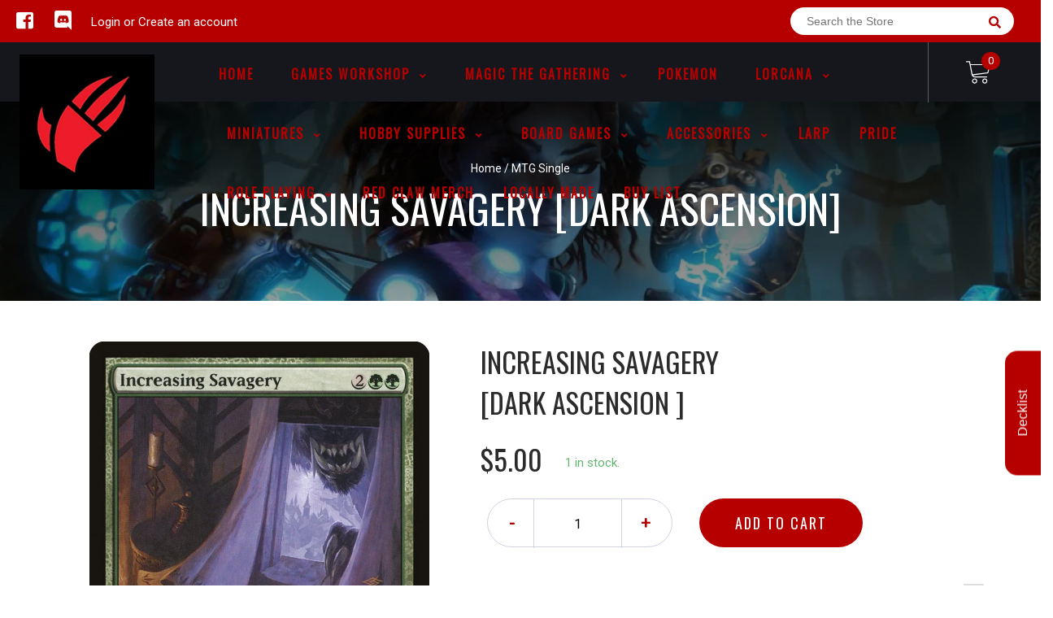

--- FILE ---
content_type: text/html; charset=utf-8
request_url: https://www.redclawgaming.com/products/mtg-increasing-savagerydark-ascension
body_size: 41018
content:
<!doctype html>
<!--[if IE 8]><html class="no-js lt-ie9" lang="en"> <![endif]-->
<!--[if IE 9 ]><html class="ie9 no-js"> <![endif]-->
<!--[if (gt IE 9)|!(IE)]><!-->
<html class="no-js no-touch bodyScroll">
<!--<![endif]-->

<head>

  <!-- Basic page needs ================================================== -->
  <meta charset="utf-8">
  <meta http-equiv="X-UA-Compatible" content="IE=edge,chrome=1">

  
  <link rel="shortcut icon" href="//www.redclawgaming.com/cdn/shop/t/2/assets/favicon.png?v=70491780082258842831601254409" type="image/png" />
  

  <!-- Title and description ================================================== -->
  <title>
    Increasing Savagery [Dark Ascension] &ndash;
    Red Claw Gaming
  </title>

  
  <meta name="description" content="Set: Dark Ascension Type: Sorcery Rarity: Rare Cost: {2}{G}{G} Put five +1/+1 counters on target creature. If this spell was cast from a graveyard, put ten +1/+1 counters on that creature instead.Flashback {5}{G}{G} (You may cast this card from your graveyard for its flashback cost. Then exile it.)">
  

  <!-- Helpers ================================================== -->
  
<meta property="og:site_name" content="Red Claw Gaming">
<meta property="og:url" content="https://www.redclawgaming.com/products/mtg-increasing-savagerydark-ascension">
<meta property="og:title" content="Increasing Savagery [Dark Ascension]">
<meta property="og:type" content="product">
<meta property="og:description" content="Set: Dark Ascension Type: Sorcery Rarity: Rare Cost: {2}{G}{G} Put five +1/+1 counters on target creature. If this spell was cast from a graveyard, put ten +1/+1 counters on that creature instead.Flashback {5}{G}{G} (You may cast this card from your graveyard for its flashback cost. Then exile it.)"><meta property="og:price:amount" content="0.40">
  <meta property="og:price:currency" content="CAD"><meta property="og:image" content="http://www.redclawgaming.com/cdn/shop/products/3673453a-ee1a-551a-8966-8352b07fb900_11648259-08cd-40fe-bcb2-53fa4ee1e7b0_1024x1024.jpg?v=1707074735">
<meta property="og:image:secure_url" content="https://www.redclawgaming.com/cdn/shop/products/3673453a-ee1a-551a-8966-8352b07fb900_11648259-08cd-40fe-bcb2-53fa4ee1e7b0_1024x1024.jpg?v=1707074735">

<meta name="twitter:site" content="@">
<meta name="twitter:card" content="summary_large_image">
<meta name="twitter:title" content="Increasing Savagery [Dark Ascension]">
<meta name="twitter:description" content="Set: Dark Ascension Type: Sorcery Rarity: Rare Cost: {2}{G}{G} Put five +1/+1 counters on target creature. If this spell was cast from a graveyard, put ten +1/+1 counters on that creature instead.Flashback {5}{G}{G} (You may cast this card from your graveyard for its flashback cost. Then exile it.)">
<meta name="twitter:image:width" content="480">
<meta name="twitter:image:height" content="480">
<meta name="twitter:image" content="http://www.redclawgaming.com/cdn/shop/products/3673453a-ee1a-551a-8966-8352b07fb900_11648259-08cd-40fe-bcb2-53fa4ee1e7b0_1024x1024.jpg?v=1707074735">

  <link rel="canonical" href="https://www.redclawgaming.com/products/mtg-increasing-savagerydark-ascension">
  <meta name="viewport" content="width=device-width, initial-scale=1, maximum-scale=1">
  <meta name="theme-color" content="#b60000">

  <!-- CSS ================================================== -->
  <link href="//www.redclawgaming.com/cdn/shop/t/2/assets/owl.carousel.css?v=36884556095907238731585184445" rel="stylesheet" type="text/css" media="all" />
  <link href="//www.redclawgaming.com/cdn/shop/t/2/assets/lightbox.css?v=48637467938156220971585184397" rel="stylesheet" type="text/css" media="all" />
  <link href="//www.redclawgaming.com/cdn/shop/t/2/assets/stylesheet.scss.css?v=90668604081361386601600403509" rel="stylesheet" type="text/css" media="all" />
  <link href="//www.redclawgaming.com/cdn/shop/t/2/assets/customCss.scss.css?v=111603181540343972631585184465" rel="stylesheet" type="text/css" media="all" />
  <link rel="stylesheet" href="https://use.fontawesome.com/releases/v5.8.1/css/all.css"
    integrity="sha384-50oBUHEmvpQ+1lW4y57PTFmhCaXp0ML5d60M1M7uH2+nqUivzIebhndOJK28anvf" crossorigin="anonymous">
  <link rel="stylesheet" href="https://stackpath.bootstrapcdn.com/bootstrap/4.3.1/css/bootstrap.min.css"
    integrity="sha384-ggOyR0iXCbMQv3Xipma34MD+dH/1fQ784/j6cY/iJTQUOhcWr7x9JvoRxT2MZw1T" crossorigin="anonymous">
  <link href="https://fonts.googleapis.com/css?family=Roboto&display=swap" rel="stylesheet">
  <link href="https://fonts.googleapis.com/css?family=Oswald&display=swap" rel="stylesheet">
  <link href="https://cdn.binderpos.com/eventCalendar.css" rel="stylesheet" type="text/css" media="all" />
  <link rel="stylesheet" type="text/css" href="https://cdn.jsdelivr.net/npm/toastify-js/src/toastify.min.css">
  <link href="https://cdnjs.cloudflare.com/ajax/libs/select2/4.0.8/css/select2.min.css" rel="stylesheet" />
  <link href="//cdn.jsdelivr.net/npm/mana-font@latest/css/mana.css" rel="stylesheet" type="text/css" />
  <link href="https://fonts.googleapis.com/css?family=Poppins&display=swap" rel="stylesheet">

  <!-- Header hook for plugins ================================================== -->
  <link href="//www.redclawgaming.com/cdn/shop/t/2/assets/globopreorder.css?v=170413686861817417171586315084" rel="stylesheet" type="text/css" media="all" />

    <script type="text/javascript">
        var GPOProduct = {
            "product": {
                "id": 4737981022344,
                "variants": {
                    
                        33116714860680 : {
                            "id": 33116714860680,
                            "inventory_management": "shopify",
                            "inventory_policy": "deny",
                            "inventory_quantity": 0
                        }
                        ,
                        33116715024520 : {
                            "id": 33116715024520,
                            "inventory_management": "shopify",
                            "inventory_policy": "deny",
                            "inventory_quantity": 0
                        }
                        ,
                        33116715155592 : {
                            "id": 33116715155592,
                            "inventory_management": "shopify",
                            "inventory_policy": "deny",
                            "inventory_quantity": 0
                        }
                        ,
                        33116715286664 : {
                            "id": 33116715286664,
                            "inventory_management": "shopify",
                            "inventory_policy": "deny",
                            "inventory_quantity": 0
                        }
                        ,
                        33116715417736 : {
                            "id": 33116715417736,
                            "inventory_management": "shopify",
                            "inventory_policy": "deny",
                            "inventory_quantity": 0
                        }
                        ,
                        33116715581576 : {
                            "id": 33116715581576,
                            "inventory_management": "shopify",
                            "inventory_policy": "deny",
                            "inventory_quantity": 1
                        }
                        ,
                        33116715778184 : {
                            "id": 33116715778184,
                            "inventory_management": "shopify",
                            "inventory_policy": "deny",
                            "inventory_quantity": 0
                        }
                        ,
                        33116716007560 : {
                            "id": 33116716007560,
                            "inventory_management": "shopify",
                            "inventory_policy": "deny",
                            "inventory_quantity": 0
                        }
                        ,
                        33116716204168 : {
                            "id": 33116716204168,
                            "inventory_management": "shopify",
                            "inventory_policy": "deny",
                            "inventory_quantity": 0
                        }
                        ,
                        33116716368008 : {
                            "id": 33116716368008,
                            "inventory_management": "shopify",
                            "inventory_policy": "deny",
                            "inventory_quantity": 0
                        }
                        
                },
                "selected_variant":
                    33116714860680
                
            }
        };
    </script>


<script src="//www.redclawgaming.com/cdn/shop/t/2/assets/globopreorder_params.js?v=134743314696610806101586315182"></script>
<script src="//www.redclawgaming.com/cdn/shop/t/2/assets/globopreorder.js?v=63755448621613787561586315112" defer="defer"></script>
<script>window.performance && window.performance.mark && window.performance.mark('shopify.content_for_header.start');</script><meta name="facebook-domain-verification" content="7xxee907j1c74xs30wums4ogz7wabt">
<meta name="facebook-domain-verification" content="7zplaj9dc9einamw7108r8j9d7rcb3">
<meta id="shopify-digital-wallet" name="shopify-digital-wallet" content="/36234854536/digital_wallets/dialog">
<meta name="shopify-checkout-api-token" content="d175e4e4ab4843a60c8c20e7fff2cfee">
<meta id="in-context-paypal-metadata" data-shop-id="36234854536" data-venmo-supported="false" data-environment="production" data-locale="en_US" data-paypal-v4="true" data-currency="CAD">
<link rel="alternate" type="application/json+oembed" href="https://www.redclawgaming.com/products/mtg-increasing-savagerydark-ascension.oembed">
<script async="async" src="/checkouts/internal/preloads.js?locale=en-CA"></script>
<link rel="preconnect" href="https://shop.app" crossorigin="anonymous">
<script async="async" src="https://shop.app/checkouts/internal/preloads.js?locale=en-CA&shop_id=36234854536" crossorigin="anonymous"></script>
<script id="shopify-features" type="application/json">{"accessToken":"d175e4e4ab4843a60c8c20e7fff2cfee","betas":["rich-media-storefront-analytics"],"domain":"www.redclawgaming.com","predictiveSearch":true,"shopId":36234854536,"locale":"en"}</script>
<script>var Shopify = Shopify || {};
Shopify.shop = "red-claw-gaming.myshopify.com";
Shopify.locale = "en";
Shopify.currency = {"active":"CAD","rate":"1.0"};
Shopify.country = "CA";
Shopify.theme = {"name":"BinderPOS Theme v2.0","id":93233053832,"schema_name":null,"schema_version":null,"theme_store_id":null,"role":"main"};
Shopify.theme.handle = "null";
Shopify.theme.style = {"id":null,"handle":null};
Shopify.cdnHost = "www.redclawgaming.com/cdn";
Shopify.routes = Shopify.routes || {};
Shopify.routes.root = "/";</script>
<script type="module">!function(o){(o.Shopify=o.Shopify||{}).modules=!0}(window);</script>
<script>!function(o){function n(){var o=[];function n(){o.push(Array.prototype.slice.apply(arguments))}return n.q=o,n}var t=o.Shopify=o.Shopify||{};t.loadFeatures=n(),t.autoloadFeatures=n()}(window);</script>
<script>
  window.ShopifyPay = window.ShopifyPay || {};
  window.ShopifyPay.apiHost = "shop.app\/pay";
  window.ShopifyPay.redirectState = null;
</script>
<script id="shop-js-analytics" type="application/json">{"pageType":"product"}</script>
<script defer="defer" async type="module" src="//www.redclawgaming.com/cdn/shopifycloud/shop-js/modules/v2/client.init-shop-cart-sync_BT-GjEfc.en.esm.js"></script>
<script defer="defer" async type="module" src="//www.redclawgaming.com/cdn/shopifycloud/shop-js/modules/v2/chunk.common_D58fp_Oc.esm.js"></script>
<script defer="defer" async type="module" src="//www.redclawgaming.com/cdn/shopifycloud/shop-js/modules/v2/chunk.modal_xMitdFEc.esm.js"></script>
<script type="module">
  await import("//www.redclawgaming.com/cdn/shopifycloud/shop-js/modules/v2/client.init-shop-cart-sync_BT-GjEfc.en.esm.js");
await import("//www.redclawgaming.com/cdn/shopifycloud/shop-js/modules/v2/chunk.common_D58fp_Oc.esm.js");
await import("//www.redclawgaming.com/cdn/shopifycloud/shop-js/modules/v2/chunk.modal_xMitdFEc.esm.js");

  window.Shopify.SignInWithShop?.initShopCartSync?.({"fedCMEnabled":true,"windoidEnabled":true});

</script>
<script>
  window.Shopify = window.Shopify || {};
  if (!window.Shopify.featureAssets) window.Shopify.featureAssets = {};
  window.Shopify.featureAssets['shop-js'] = {"shop-cart-sync":["modules/v2/client.shop-cart-sync_DZOKe7Ll.en.esm.js","modules/v2/chunk.common_D58fp_Oc.esm.js","modules/v2/chunk.modal_xMitdFEc.esm.js"],"init-fed-cm":["modules/v2/client.init-fed-cm_B6oLuCjv.en.esm.js","modules/v2/chunk.common_D58fp_Oc.esm.js","modules/v2/chunk.modal_xMitdFEc.esm.js"],"shop-cash-offers":["modules/v2/client.shop-cash-offers_D2sdYoxE.en.esm.js","modules/v2/chunk.common_D58fp_Oc.esm.js","modules/v2/chunk.modal_xMitdFEc.esm.js"],"shop-login-button":["modules/v2/client.shop-login-button_QeVjl5Y3.en.esm.js","modules/v2/chunk.common_D58fp_Oc.esm.js","modules/v2/chunk.modal_xMitdFEc.esm.js"],"pay-button":["modules/v2/client.pay-button_DXTOsIq6.en.esm.js","modules/v2/chunk.common_D58fp_Oc.esm.js","modules/v2/chunk.modal_xMitdFEc.esm.js"],"shop-button":["modules/v2/client.shop-button_DQZHx9pm.en.esm.js","modules/v2/chunk.common_D58fp_Oc.esm.js","modules/v2/chunk.modal_xMitdFEc.esm.js"],"avatar":["modules/v2/client.avatar_BTnouDA3.en.esm.js"],"init-windoid":["modules/v2/client.init-windoid_CR1B-cfM.en.esm.js","modules/v2/chunk.common_D58fp_Oc.esm.js","modules/v2/chunk.modal_xMitdFEc.esm.js"],"init-shop-for-new-customer-accounts":["modules/v2/client.init-shop-for-new-customer-accounts_C_vY_xzh.en.esm.js","modules/v2/client.shop-login-button_QeVjl5Y3.en.esm.js","modules/v2/chunk.common_D58fp_Oc.esm.js","modules/v2/chunk.modal_xMitdFEc.esm.js"],"init-shop-email-lookup-coordinator":["modules/v2/client.init-shop-email-lookup-coordinator_BI7n9ZSv.en.esm.js","modules/v2/chunk.common_D58fp_Oc.esm.js","modules/v2/chunk.modal_xMitdFEc.esm.js"],"init-shop-cart-sync":["modules/v2/client.init-shop-cart-sync_BT-GjEfc.en.esm.js","modules/v2/chunk.common_D58fp_Oc.esm.js","modules/v2/chunk.modal_xMitdFEc.esm.js"],"shop-toast-manager":["modules/v2/client.shop-toast-manager_DiYdP3xc.en.esm.js","modules/v2/chunk.common_D58fp_Oc.esm.js","modules/v2/chunk.modal_xMitdFEc.esm.js"],"init-customer-accounts":["modules/v2/client.init-customer-accounts_D9ZNqS-Q.en.esm.js","modules/v2/client.shop-login-button_QeVjl5Y3.en.esm.js","modules/v2/chunk.common_D58fp_Oc.esm.js","modules/v2/chunk.modal_xMitdFEc.esm.js"],"init-customer-accounts-sign-up":["modules/v2/client.init-customer-accounts-sign-up_iGw4briv.en.esm.js","modules/v2/client.shop-login-button_QeVjl5Y3.en.esm.js","modules/v2/chunk.common_D58fp_Oc.esm.js","modules/v2/chunk.modal_xMitdFEc.esm.js"],"shop-follow-button":["modules/v2/client.shop-follow-button_CqMgW2wH.en.esm.js","modules/v2/chunk.common_D58fp_Oc.esm.js","modules/v2/chunk.modal_xMitdFEc.esm.js"],"checkout-modal":["modules/v2/client.checkout-modal_xHeaAweL.en.esm.js","modules/v2/chunk.common_D58fp_Oc.esm.js","modules/v2/chunk.modal_xMitdFEc.esm.js"],"shop-login":["modules/v2/client.shop-login_D91U-Q7h.en.esm.js","modules/v2/chunk.common_D58fp_Oc.esm.js","modules/v2/chunk.modal_xMitdFEc.esm.js"],"lead-capture":["modules/v2/client.lead-capture_BJmE1dJe.en.esm.js","modules/v2/chunk.common_D58fp_Oc.esm.js","modules/v2/chunk.modal_xMitdFEc.esm.js"],"payment-terms":["modules/v2/client.payment-terms_Ci9AEqFq.en.esm.js","modules/v2/chunk.common_D58fp_Oc.esm.js","modules/v2/chunk.modal_xMitdFEc.esm.js"]};
</script>
<script>(function() {
  var isLoaded = false;
  function asyncLoad() {
    if (isLoaded) return;
    isLoaded = true;
    var urls = ["https:\/\/app.binderpos.com\/external\/shopify\/storeCredit\/script?shop=red-claw-gaming.myshopify.com","https:\/\/app.binderpos.com\/external\/shopify\/buylist\/script?shop=red-claw-gaming.myshopify.com","https:\/\/dashboard.mailerlite.com\/shopify\/11317\/814143?shop=red-claw-gaming.myshopify.com"];
    for (var i = 0; i < urls.length; i++) {
      var s = document.createElement('script');
      s.type = 'text/javascript';
      s.async = true;
      s.src = urls[i];
      var x = document.getElementsByTagName('script')[0];
      x.parentNode.insertBefore(s, x);
    }
  };
  if(window.attachEvent) {
    window.attachEvent('onload', asyncLoad);
  } else {
    window.addEventListener('load', asyncLoad, false);
  }
})();</script>
<script id="__st">var __st={"a":36234854536,"offset":-25200,"reqid":"8464013e-d95d-48e2-8ad8-37780e2f4fdf-1769208338","pageurl":"www.redclawgaming.com\/products\/mtg-increasing-savagerydark-ascension","u":"ccc50beacae6","p":"product","rtyp":"product","rid":4737981022344};</script>
<script>window.ShopifyPaypalV4VisibilityTracking = true;</script>
<script id="captcha-bootstrap">!function(){'use strict';const t='contact',e='account',n='new_comment',o=[[t,t],['blogs',n],['comments',n],[t,'customer']],c=[[e,'customer_login'],[e,'guest_login'],[e,'recover_customer_password'],[e,'create_customer']],r=t=>t.map((([t,e])=>`form[action*='/${t}']:not([data-nocaptcha='true']) input[name='form_type'][value='${e}']`)).join(','),a=t=>()=>t?[...document.querySelectorAll(t)].map((t=>t.form)):[];function s(){const t=[...o],e=r(t);return a(e)}const i='password',u='form_key',d=['recaptcha-v3-token','g-recaptcha-response','h-captcha-response',i],f=()=>{try{return window.sessionStorage}catch{return}},m='__shopify_v',_=t=>t.elements[u];function p(t,e,n=!1){try{const o=window.sessionStorage,c=JSON.parse(o.getItem(e)),{data:r}=function(t){const{data:e,action:n}=t;return t[m]||n?{data:e,action:n}:{data:t,action:n}}(c);for(const[e,n]of Object.entries(r))t.elements[e]&&(t.elements[e].value=n);n&&o.removeItem(e)}catch(o){console.error('form repopulation failed',{error:o})}}const l='form_type',E='cptcha';function T(t){t.dataset[E]=!0}const w=window,h=w.document,L='Shopify',v='ce_forms',y='captcha';let A=!1;((t,e)=>{const n=(g='f06e6c50-85a8-45c8-87d0-21a2b65856fe',I='https://cdn.shopify.com/shopifycloud/storefront-forms-hcaptcha/ce_storefront_forms_captcha_hcaptcha.v1.5.2.iife.js',D={infoText:'Protected by hCaptcha',privacyText:'Privacy',termsText:'Terms'},(t,e,n)=>{const o=w[L][v],c=o.bindForm;if(c)return c(t,g,e,D).then(n);var r;o.q.push([[t,g,e,D],n]),r=I,A||(h.body.append(Object.assign(h.createElement('script'),{id:'captcha-provider',async:!0,src:r})),A=!0)});var g,I,D;w[L]=w[L]||{},w[L][v]=w[L][v]||{},w[L][v].q=[],w[L][y]=w[L][y]||{},w[L][y].protect=function(t,e){n(t,void 0,e),T(t)},Object.freeze(w[L][y]),function(t,e,n,w,h,L){const[v,y,A,g]=function(t,e,n){const i=e?o:[],u=t?c:[],d=[...i,...u],f=r(d),m=r(i),_=r(d.filter((([t,e])=>n.includes(e))));return[a(f),a(m),a(_),s()]}(w,h,L),I=t=>{const e=t.target;return e instanceof HTMLFormElement?e:e&&e.form},D=t=>v().includes(t);t.addEventListener('submit',(t=>{const e=I(t);if(!e)return;const n=D(e)&&!e.dataset.hcaptchaBound&&!e.dataset.recaptchaBound,o=_(e),c=g().includes(e)&&(!o||!o.value);(n||c)&&t.preventDefault(),c&&!n&&(function(t){try{if(!f())return;!function(t){const e=f();if(!e)return;const n=_(t);if(!n)return;const o=n.value;o&&e.removeItem(o)}(t);const e=Array.from(Array(32),(()=>Math.random().toString(36)[2])).join('');!function(t,e){_(t)||t.append(Object.assign(document.createElement('input'),{type:'hidden',name:u})),t.elements[u].value=e}(t,e),function(t,e){const n=f();if(!n)return;const o=[...t.querySelectorAll(`input[type='${i}']`)].map((({name:t})=>t)),c=[...d,...o],r={};for(const[a,s]of new FormData(t).entries())c.includes(a)||(r[a]=s);n.setItem(e,JSON.stringify({[m]:1,action:t.action,data:r}))}(t,e)}catch(e){console.error('failed to persist form',e)}}(e),e.submit())}));const S=(t,e)=>{t&&!t.dataset[E]&&(n(t,e.some((e=>e===t))),T(t))};for(const o of['focusin','change'])t.addEventListener(o,(t=>{const e=I(t);D(e)&&S(e,y())}));const B=e.get('form_key'),M=e.get(l),P=B&&M;t.addEventListener('DOMContentLoaded',(()=>{const t=y();if(P)for(const e of t)e.elements[l].value===M&&p(e,B);[...new Set([...A(),...v().filter((t=>'true'===t.dataset.shopifyCaptcha))])].forEach((e=>S(e,t)))}))}(h,new URLSearchParams(w.location.search),n,t,e,['guest_login'])})(!0,!0)}();</script>
<script integrity="sha256-4kQ18oKyAcykRKYeNunJcIwy7WH5gtpwJnB7kiuLZ1E=" data-source-attribution="shopify.loadfeatures" defer="defer" src="//www.redclawgaming.com/cdn/shopifycloud/storefront/assets/storefront/load_feature-a0a9edcb.js" crossorigin="anonymous"></script>
<script crossorigin="anonymous" defer="defer" src="//www.redclawgaming.com/cdn/shopifycloud/storefront/assets/shopify_pay/storefront-65b4c6d7.js?v=20250812"></script>
<script data-source-attribution="shopify.dynamic_checkout.dynamic.init">var Shopify=Shopify||{};Shopify.PaymentButton=Shopify.PaymentButton||{isStorefrontPortableWallets:!0,init:function(){window.Shopify.PaymentButton.init=function(){};var t=document.createElement("script");t.src="https://www.redclawgaming.com/cdn/shopifycloud/portable-wallets/latest/portable-wallets.en.js",t.type="module",document.head.appendChild(t)}};
</script>
<script data-source-attribution="shopify.dynamic_checkout.buyer_consent">
  function portableWalletsHideBuyerConsent(e){var t=document.getElementById("shopify-buyer-consent"),n=document.getElementById("shopify-subscription-policy-button");t&&n&&(t.classList.add("hidden"),t.setAttribute("aria-hidden","true"),n.removeEventListener("click",e))}function portableWalletsShowBuyerConsent(e){var t=document.getElementById("shopify-buyer-consent"),n=document.getElementById("shopify-subscription-policy-button");t&&n&&(t.classList.remove("hidden"),t.removeAttribute("aria-hidden"),n.addEventListener("click",e))}window.Shopify?.PaymentButton&&(window.Shopify.PaymentButton.hideBuyerConsent=portableWalletsHideBuyerConsent,window.Shopify.PaymentButton.showBuyerConsent=portableWalletsShowBuyerConsent);
</script>
<script data-source-attribution="shopify.dynamic_checkout.cart.bootstrap">document.addEventListener("DOMContentLoaded",(function(){function t(){return document.querySelector("shopify-accelerated-checkout-cart, shopify-accelerated-checkout")}if(t())Shopify.PaymentButton.init();else{new MutationObserver((function(e,n){t()&&(Shopify.PaymentButton.init(),n.disconnect())})).observe(document.body,{childList:!0,subtree:!0})}}));
</script>
<link id="shopify-accelerated-checkout-styles" rel="stylesheet" media="screen" href="https://www.redclawgaming.com/cdn/shopifycloud/portable-wallets/latest/accelerated-checkout-backwards-compat.css" crossorigin="anonymous">
<style id="shopify-accelerated-checkout-cart">
        #shopify-buyer-consent {
  margin-top: 1em;
  display: inline-block;
  width: 100%;
}

#shopify-buyer-consent.hidden {
  display: none;
}

#shopify-subscription-policy-button {
  background: none;
  border: none;
  padding: 0;
  text-decoration: underline;
  font-size: inherit;
  cursor: pointer;
}

#shopify-subscription-policy-button::before {
  box-shadow: none;
}

      </style>
<script id="sections-script" data-sections="product-template" defer="defer" src="//www.redclawgaming.com/cdn/shop/t/2/compiled_assets/scripts.js?v=26417"></script>
<script>window.performance && window.performance.mark && window.performance.mark('shopify.content_for_header.end');</script>
  <script type="text/javascript">
    var Tipo = Tipo || {};
    Tipo.Booking = Tipo.Booking || {};
    Tipo.Booking.appUrl = 'https://booking.tipo.io';
    Tipo.Booking.shop = {
      id: 6127,
      url : 'red-claw-gaming.myshopify.com',
      domain : 'www.redclawgaming.com',
      settings : "{\"general\":{\"allow_bring_more\":false,\"confirm_to\":\"checkout\",\"time_format\":\"24h\",\"multipleLocations\":\"1\",\"formatTime\":\"HH:mm\",\"hide_add_to_cart\":\"2\",\"hide_buy_now\":\"2\",\"redirect_url\":null,\"multipleEmployees\":\"1\",\"formatDate\":\"MM-DD-YYYY\",\"formatDateServe\":\"m-d-Y\",\"formatDateTime\":\"MM-DD-YYYY HH:mm\",\"weekStart\":\"0\",\"available_time\":{\"work_hours\":[{\"periods\":[{\"startTime\":\"13:00\",\"endTime\":\"19:00\"}],\"day\":\"MonDay\"},{\"periods\":[{\"startTime\":\"13:00\",\"endTime\":\"19:00\"}],\"day\":\"Tuesday\"},{\"periods\":[{\"startTime\":\"13:00\",\"endTime\":\"19:00\"}],\"day\":\"Wednesday\"},{\"periods\":[{\"startTime\":\"13:00\",\"endTime\":\"19:00\"}],\"day\":\"Thursday\"},{\"periods\":[{\"startTime\":\"13:00\",\"endTime\":\"19:00\"}],\"day\":\"Friday\"},{\"periods\":[{\"startTime\":\"13:00\",\"endTime\":\"19:00\"}],\"day\":\"Saturday\"},{\"periods\":[{\"startTime\":\"13:00\",\"endTime\":\"19:00\"}],\"day\":\"Sunday\"}],\"days_off\":[],\"special_days\":[]},\"work_hours\":[{\"periods\":[{\"startTime\":\"13:00\",\"endTime\":\"19:00\"}],\"day\":\"MonDay\"},{\"periods\":[{\"startTime\":\"13:00\",\"endTime\":\"19:00\"}],\"day\":\"Tuesday\"},{\"periods\":[{\"startTime\":\"13:00\",\"endTime\":\"19:00\"}],\"day\":\"Wednesday\"},{\"periods\":[{\"startTime\":\"13:00\",\"endTime\":\"19:00\"}],\"day\":\"Thursday\"},{\"periods\":[{\"startTime\":\"13:00\",\"endTime\":\"19:00\"}],\"day\":\"Friday\"},{\"periods\":[{\"startTime\":\"13:00\",\"endTime\":\"19:00\"}],\"day\":\"Saturday\"},{\"periods\":[{\"startTime\":\"13:00\",\"endTime\":\"19:00\"}],\"day\":\"Sunday\"}]},\"booking\":{\"font\":\"Arial\",\"primary_color\":\"#1fd3c0\",\"cancel_button\":\"#ffffff\",\"text_color\":\"#6370a7\",\"text_price_color\":\"#ff0000\",\"selected_day_color\":\"#1fd3c0\",\"time_slot_color_hover\":\"#313d88\",\"time_slot_color_selected\":\"#ff007b\",\"calender_background_color\":\"#2b3360\",\"calender_text_color\":\"#ffffff\",\"day_off_color\":\"#a3a3a3\",\"time_slot_color\":\"#414c89\",\"selected_time_slot_color\":\"#ffd153\",\"background_color_calendar\":\"#2b3360\",\"background_color_box_message_time_slot_no_available\":\"#e9e9e9\",\"text_color_text_box_message_time_slot_no_available\":\"#424242\",\"time_slot_no_available_color\":\"#a3a3a3\",\"background_image\":\"5ee17fd5bed66_1591836629.jpg\",\"timeBlock\":\"fixed\",\"stepping\":\"60\",\"sortProduct\":{\"type\":1,\"sortProductAuto\":\"asc\",\"sortProductManually\":[\"5278428922007\",\"5425249190039\"]},\"statusDefault\":\"2\"},\"translation\":{\"widget\":{\"default\":{\"time_slot_no_available\":\"This slot is no longer available\",\"please_select\":\"Book Your Table Here\",\"training\":\"Training\",\"trainer\":\"Trainer\",\"bringing_anyone\":\"Bringing anyone with you?\",\"num_of_additional\":\"Number of Additional People\",\"date_and_time\":\"Pick date & time\",\"continue\":\"Continue\",\"total_price\":\"Total Price\",\"confirm\":\"Confirm\",\"cancel\":\"Cancel\",\"thank_you\":\"Thank you! Your booking is completed\",\"date\":\"Date\",\"time\":\"Time\",\"location\":\"Red Claw Gaming\",\"first_name\":\"First name\",\"last_name\":\"Last name\",\"phone\":\"Phone\",\"email\":\"Email\",\"address\":\"Address\",\"address_2\":\"Address 2\",\"status\":\"Status\",\"country\":\"Country\",\"quantity\":\"Quantity\",\"product\":\"Table Booking 6x4\",\"product_placeholder\":\"Table Size\",\"variant\":\"Variant\",\"variant_placeholder\":\"Select your variant\",\"location_placeholder\":\"Select your location\",\"employee\":\"Trainer\",\"employee_placeholder\":\"Select your trainer\",\"back\":\"Back\",\"payment\":\"Payment\",\"datetime\":\"Date Time\",\"duration\":\"Duration\",\"you_can_only_bring\":\"You can only bring {number} people\",\"not_available\":\"Selected training is currently not available.\",\"is_required\":\"This field is required.\",\"price\":\"Price\",\"export_file_isc\":\"Export to file isc\",\"full_name\":\"Fullname\",\"no_employee\":\"No trainer\",\"no_location\":\"No location\",\"confirm_free_booking_successfully\":\"Thank for your booking . We'll get back to you shortly.\",\"confirm_free_booking_unsuccessfully\":\"Whoops, looks like something went wrong.\",\"duration_unit\":\"minutes\"}},\"languageDatepicker\":\"en-US\",\"customDatePickerDays\":\"Sunday, Monday, Tuesday, Wednesday, Thursday, Friday, Saturday\",\"customDatePickerDaysShort\":\"Sun, Mon, Tue, Wed, Thu, Fri, Sat\",\"customDatePickerDaysMin\":\"Su, Mo, Tu, We, Th, Fr, Sa\",\"customDatePickerMonths\":\"January, February, March, April, May, June, July, August, September, October, November, December\",\"customDatePickerMonthsShort\":\"Jan, Feb, Mar, Apr, May, Jun, Jul, Aug, Sep, Oct, Nov, Dec\"},\"integrate\":{\"zapier\":{\"cretaeOrUpdateUrl\":\"\",\"deleteUrl\":\"\"}},\"free_form\":{\"first_name\":{\"enable\":true,\"label\":\"First name\",\"required\":true},\"last_name\":{\"enable\":true,\"label\":\"Last name\",\"required\":true},\"email\":{\"label\":\"Email\",\"required\":true,\"enable\":true},\"phone_number\":{\"enable\":true,\"label\":\"Phone number\",\"required\":true}}}",
      locale: 'en',
      plan : {"id":1,"version":"1","plan":"BETA","feature":"{\"employee\": -1, \"product\": -1, \"location\": -1, \"extraFieldSet\": true, \"hideBrand\": false}","price":"0.00","type":"month","status":1,"created_at":null,"updated_at":null}
    };
    Tipo.Booking.locale = "en";
    Tipo.Booking.countryCode = ['ca'];
    
      Tipo.Booking.product = {"id":4737981022344,"title":"Increasing Savagery [Dark Ascension]","handle":"mtg-increasing-savagerydark-ascension","description":"\u003ctable class=\"singles-description-table\" xmlns=\"http:\/\/www.w3.org\/1999\/html\"\u003e\n\u003ctbody\u003e\n      \u003ctr\u003e\n          \u003ctd\u003eSet:\u003c\/td\u003e\n          \u003ctd\u003eDark Ascension\u003c\/td\u003e\n      \u003c\/tr\u003e\n      \u003ctr\u003e\n          \u003ctd\u003eType:\u003c\/td\u003e\n          \u003ctd\u003eSorcery\u003c\/td\u003e\n      \u003c\/tr\u003e\n      \u003ctr\u003e\n          \u003ctd\u003eRarity:\u003c\/td\u003e\n          \u003ctd\u003eRare\u003c\/td\u003e\n      \u003c\/tr\u003e\n      \u003ctr\u003e\n          \u003ctd\u003eCost:\u003c\/td\u003e\n          \u003ctd\u003e{2}{G}{G}\u003c\/td\u003e\n      \u003c\/tr\u003e\n\u003c\/tbody\u003e\n\u003c\/table\u003e\n\u003cdiv class=\"single-description-div\"\u003e\n        \u003cdiv class=\"oracle-text\"\u003e\n            Put five +1\/+1 counters on target creature. If this spell was cast from a graveyard, put ten +1\/+1 counters on that creature instead.\u003cbr\u003eFlashback {5}{G}{G} (You may cast this card from your graveyard for its flashback cost. Then exile it.)\n        \u003c\/div\u003e\n\u003ctable class=\"singles-reverse-description-table\"\u003e\n\u003ctbody\u003e\n\u003c\/tbody\u003e\n\u003c\/table\u003e\n\u003cdiv class=\"single-description-div\"\u003e\n\u003c\/div\u003e\n\u003cdiv class=\"catalogMetaData\" style=\"visibility: hidden;\" data-cardtype=\"mtg\" data-cardid=\"5981\" data-tcgid=\"57685\" data-lastupdated=\"2024-02-04T17:20:08.890Z\"\u003e\n\u003c\/div\u003e\n\u003c\/div\u003e\n","published_at":"2020-03-25T20:01:40-06:00","created_at":"2020-03-25T20:01:42-06:00","vendor":"Magic: The Gathering","type":"MTG Single","tags":["Commander","Dark Ascension","Duel","Foil","Green","Legacy","Modern","Normal","Oathbreaker","Penny","Rare","Sorcery","Vintage"],"price":40,"price_min":40,"price_max":500,"available":true,"price_varies":true,"compare_at_price":null,"compare_at_price_min":0,"compare_at_price_max":0,"compare_at_price_varies":false,"variants":[{"id":33116714860680,"title":"Near Mint","option1":"Near Mint","option2":null,"option3":null,"sku":"DKA-120-EN-NF-1","requires_shipping":true,"taxable":true,"featured_image":null,"available":false,"name":"Increasing Savagery [Dark Ascension] - Near Mint","public_title":"Near Mint","options":["Near Mint"],"price":85,"weight":2,"compare_at_price":null,"inventory_management":"shopify","barcode":null,"requires_selling_plan":false,"selling_plan_allocations":[]},{"id":33116715024520,"title":"Lightly Played","option1":"Lightly Played","option2":null,"option3":null,"sku":"DKA-120-EN-NF-2","requires_shipping":true,"taxable":true,"featured_image":null,"available":false,"name":"Increasing Savagery [Dark Ascension] - Lightly Played","public_title":"Lightly Played","options":["Lightly Played"],"price":75,"weight":2,"compare_at_price":null,"inventory_management":"shopify","barcode":null,"requires_selling_plan":false,"selling_plan_allocations":[]},{"id":33116715155592,"title":"Moderately Played","option1":"Moderately Played","option2":null,"option3":null,"sku":"DKA-120-EN-NF-3","requires_shipping":true,"taxable":true,"featured_image":null,"available":false,"name":"Increasing Savagery [Dark Ascension] - Moderately Played","public_title":"Moderately Played","options":["Moderately Played"],"price":70,"weight":2,"compare_at_price":null,"inventory_management":"shopify","barcode":null,"requires_selling_plan":false,"selling_plan_allocations":[]},{"id":33116715286664,"title":"Heavily Played","option1":"Heavily Played","option2":null,"option3":null,"sku":"DKA-120-EN-NF-4","requires_shipping":true,"taxable":true,"featured_image":null,"available":false,"name":"Increasing Savagery [Dark Ascension] - Heavily Played","public_title":"Heavily Played","options":["Heavily Played"],"price":60,"weight":2,"compare_at_price":null,"inventory_management":"shopify","barcode":null,"requires_selling_plan":false,"selling_plan_allocations":[]},{"id":33116715417736,"title":"Damaged","option1":"Damaged","option2":null,"option3":null,"sku":"DKA-120-EN-NF-5","requires_shipping":true,"taxable":true,"featured_image":null,"available":false,"name":"Increasing Savagery [Dark Ascension] - Damaged","public_title":"Damaged","options":["Damaged"],"price":40,"weight":2,"compare_at_price":null,"inventory_management":"shopify","barcode":null,"requires_selling_plan":false,"selling_plan_allocations":[]},{"id":33116715581576,"title":"Near Mint Foil","option1":"Near Mint Foil","option2":null,"option3":null,"sku":"DKA-120-EN-FO-1","requires_shipping":true,"taxable":true,"featured_image":null,"available":true,"name":"Increasing Savagery [Dark Ascension] - Near Mint Foil","public_title":"Near Mint Foil","options":["Near Mint Foil"],"price":500,"weight":2,"compare_at_price":null,"inventory_management":"shopify","barcode":null,"requires_selling_plan":false,"selling_plan_allocations":[]},{"id":33116715778184,"title":"Lightly Played Foil","option1":"Lightly Played Foil","option2":null,"option3":null,"sku":"DKA-120-EN-FO-2","requires_shipping":true,"taxable":true,"featured_image":null,"available":false,"name":"Increasing Savagery [Dark Ascension] - Lightly Played Foil","public_title":"Lightly Played Foil","options":["Lightly Played Foil"],"price":450,"weight":2,"compare_at_price":null,"inventory_management":"shopify","barcode":null,"requires_selling_plan":false,"selling_plan_allocations":[]},{"id":33116716007560,"title":"Moderately Played Foil","option1":"Moderately Played Foil","option2":null,"option3":null,"sku":"DKA-120-EN-FO-3","requires_shipping":true,"taxable":true,"featured_image":null,"available":false,"name":"Increasing Savagery [Dark Ascension] - Moderately Played Foil","public_title":"Moderately Played Foil","options":["Moderately Played Foil"],"price":400,"weight":2,"compare_at_price":null,"inventory_management":"shopify","barcode":null,"requires_selling_plan":false,"selling_plan_allocations":[]},{"id":33116716204168,"title":"Heavily Played Foil","option1":"Heavily Played Foil","option2":null,"option3":null,"sku":"DKA-120-EN-FO-4","requires_shipping":true,"taxable":true,"featured_image":null,"available":false,"name":"Increasing Savagery [Dark Ascension] - Heavily Played Foil","public_title":"Heavily Played Foil","options":["Heavily Played Foil"],"price":350,"weight":2,"compare_at_price":null,"inventory_management":"shopify","barcode":null,"requires_selling_plan":false,"selling_plan_allocations":[]},{"id":33116716368008,"title":"Damaged Foil","option1":"Damaged Foil","option2":null,"option3":null,"sku":"DKA-120-EN-FO-5","requires_shipping":true,"taxable":true,"featured_image":null,"available":false,"name":"Increasing Savagery [Dark Ascension] - Damaged Foil","public_title":"Damaged Foil","options":["Damaged Foil"],"price":225,"weight":2,"compare_at_price":null,"inventory_management":"shopify","barcode":null,"requires_selling_plan":false,"selling_plan_allocations":[]}],"images":["\/\/www.redclawgaming.com\/cdn\/shop\/products\/3673453a-ee1a-551a-8966-8352b07fb900_11648259-08cd-40fe-bcb2-53fa4ee1e7b0.jpg?v=1707074735"],"featured_image":"\/\/www.redclawgaming.com\/cdn\/shop\/products\/3673453a-ee1a-551a-8966-8352b07fb900_11648259-08cd-40fe-bcb2-53fa4ee1e7b0.jpg?v=1707074735","options":["Title"],"media":[{"alt":"Increasing Savagery [Dark Ascension] MTG Single Magic: The Gathering   ","id":33480956084375,"position":1,"preview_image":{"aspect_ratio":0.718,"height":936,"width":672,"src":"\/\/www.redclawgaming.com\/cdn\/shop\/products\/3673453a-ee1a-551a-8966-8352b07fb900_11648259-08cd-40fe-bcb2-53fa4ee1e7b0.jpg?v=1707074735"},"aspect_ratio":0.718,"height":936,"media_type":"image","src":"\/\/www.redclawgaming.com\/cdn\/shop\/products\/3673453a-ee1a-551a-8966-8352b07fb900_11648259-08cd-40fe-bcb2-53fa4ee1e7b0.jpg?v=1707074735","width":672}],"requires_selling_plan":false,"selling_plan_groups":[],"content":"\u003ctable class=\"singles-description-table\" xmlns=\"http:\/\/www.w3.org\/1999\/html\"\u003e\n\u003ctbody\u003e\n      \u003ctr\u003e\n          \u003ctd\u003eSet:\u003c\/td\u003e\n          \u003ctd\u003eDark Ascension\u003c\/td\u003e\n      \u003c\/tr\u003e\n      \u003ctr\u003e\n          \u003ctd\u003eType:\u003c\/td\u003e\n          \u003ctd\u003eSorcery\u003c\/td\u003e\n      \u003c\/tr\u003e\n      \u003ctr\u003e\n          \u003ctd\u003eRarity:\u003c\/td\u003e\n          \u003ctd\u003eRare\u003c\/td\u003e\n      \u003c\/tr\u003e\n      \u003ctr\u003e\n          \u003ctd\u003eCost:\u003c\/td\u003e\n          \u003ctd\u003e{2}{G}{G}\u003c\/td\u003e\n      \u003c\/tr\u003e\n\u003c\/tbody\u003e\n\u003c\/table\u003e\n\u003cdiv class=\"single-description-div\"\u003e\n        \u003cdiv class=\"oracle-text\"\u003e\n            Put five +1\/+1 counters on target creature. If this spell was cast from a graveyard, put ten +1\/+1 counters on that creature instead.\u003cbr\u003eFlashback {5}{G}{G} (You may cast this card from your graveyard for its flashback cost. Then exile it.)\n        \u003c\/div\u003e\n\u003ctable class=\"singles-reverse-description-table\"\u003e\n\u003ctbody\u003e\n\u003c\/tbody\u003e\n\u003c\/table\u003e\n\u003cdiv class=\"single-description-div\"\u003e\n\u003c\/div\u003e\n\u003cdiv class=\"catalogMetaData\" style=\"visibility: hidden;\" data-cardtype=\"mtg\" data-cardid=\"5981\" data-tcgid=\"57685\" data-lastupdated=\"2024-02-04T17:20:08.890Z\"\u003e\n\u003c\/div\u003e\n\u003c\/div\u003e\n"};
      Tipo.Booking.product.options = [{"name":"Title","position":1,"values":["Near Mint","Lightly Played","Moderately Played","Heavily Played","Damaged","Near Mint Foil","Lightly Played Foil","Moderately Played Foil","Heavily Played Foil","Damaged Foil"]}];
      
        Tipo.Booking.product.variants[0].inventory_management = 'shopify';
        Tipo.Booking.product.variants[0].inventory_quantity = 0;
        Tipo.Booking.product.variants[0].inventory_policy = 'deny';
      
        Tipo.Booking.product.variants[1].inventory_management = 'shopify';
        Tipo.Booking.product.variants[1].inventory_quantity = 0;
        Tipo.Booking.product.variants[1].inventory_policy = 'deny';
      
        Tipo.Booking.product.variants[2].inventory_management = 'shopify';
        Tipo.Booking.product.variants[2].inventory_quantity = 0;
        Tipo.Booking.product.variants[2].inventory_policy = 'deny';
      
        Tipo.Booking.product.variants[3].inventory_management = 'shopify';
        Tipo.Booking.product.variants[3].inventory_quantity = 0;
        Tipo.Booking.product.variants[3].inventory_policy = 'deny';
      
        Tipo.Booking.product.variants[4].inventory_management = 'shopify';
        Tipo.Booking.product.variants[4].inventory_quantity = 0;
        Tipo.Booking.product.variants[4].inventory_policy = 'deny';
      
        Tipo.Booking.product.variants[5].inventory_management = 'shopify';
        Tipo.Booking.product.variants[5].inventory_quantity = 1;
        Tipo.Booking.product.variants[5].inventory_policy = 'deny';
      
        Tipo.Booking.product.variants[6].inventory_management = 'shopify';
        Tipo.Booking.product.variants[6].inventory_quantity = 0;
        Tipo.Booking.product.variants[6].inventory_policy = 'deny';
      
        Tipo.Booking.product.variants[7].inventory_management = 'shopify';
        Tipo.Booking.product.variants[7].inventory_quantity = 0;
        Tipo.Booking.product.variants[7].inventory_policy = 'deny';
      
        Tipo.Booking.product.variants[8].inventory_management = 'shopify';
        Tipo.Booking.product.variants[8].inventory_quantity = 0;
        Tipo.Booking.product.variants[8].inventory_policy = 'deny';
      
        Tipo.Booking.product.variants[9].inventory_management = 'shopify';
        Tipo.Booking.product.variants[9].inventory_quantity = 0;
        Tipo.Booking.product.variants[9].inventory_policy = 'deny';
      
    

    

    Tipo.Booking.settings = {"general":{"allow_bring_more":false,"confirm_to":"checkout","time_format":"24h","multipleLocations":"1","formatTime":"HH:mm","hide_add_to_cart":"2","hide_buy_now":"2","redirect_url":null,"multipleEmployees":"1","formatDate":"MM-DD-YYYY","formatDateServe":"m-d-Y","formatDateTime":"MM-DD-YYYY HH:mm","weekStart":"0","available_time":{"work_hours":[{"periods":[{"startTime":"13:00","endTime":"19:00"}],"day":"MonDay"},{"periods":[{"startTime":"13:00","endTime":"19:00"}],"day":"Tuesday"},{"periods":[{"startTime":"13:00","endTime":"19:00"}],"day":"Wednesday"},{"periods":[{"startTime":"13:00","endTime":"19:00"}],"day":"Thursday"},{"periods":[{"startTime":"13:00","endTime":"19:00"}],"day":"Friday"},{"periods":[{"startTime":"13:00","endTime":"19:00"}],"day":"Saturday"},{"periods":[{"startTime":"13:00","endTime":"19:00"}],"day":"Sunday"}],"days_off":[],"special_days":[]},"work_hours":[{"periods":[{"startTime":"13:00","endTime":"19:00"}],"day":"MonDay"},{"periods":[{"startTime":"13:00","endTime":"19:00"}],"day":"Tuesday"},{"periods":[{"startTime":"13:00","endTime":"19:00"}],"day":"Wednesday"},{"periods":[{"startTime":"13:00","endTime":"19:00"}],"day":"Thursday"},{"periods":[{"startTime":"13:00","endTime":"19:00"}],"day":"Friday"},{"periods":[{"startTime":"13:00","endTime":"19:00"}],"day":"Saturday"},{"periods":[{"startTime":"13:00","endTime":"19:00"}],"day":"Sunday"}]},"booking":{"font":"Arial","primary_color":"#1fd3c0","cancel_button":"#ffffff","text_color":"#6370a7","text_price_color":"#ff0000","selected_day_color":"#1fd3c0","time_slot_color_hover":"#313d88","time_slot_color_selected":"#ff007b","calender_background_color":"#2b3360","calender_text_color":"#ffffff","day_off_color":"#a3a3a3","time_slot_color":"#414c89","selected_time_slot_color":"#ffd153","background_color_calendar":"#2b3360","background_color_box_message_time_slot_no_available":"#e9e9e9","text_color_text_box_message_time_slot_no_available":"#424242","time_slot_no_available_color":"#a3a3a3","background_image":"5ee17fd5bed66_1591836629.jpg","timeBlock":"fixed","stepping":"60","sortProduct":{"type":1,"sortProductAuto":"asc","sortProductManually":["5278428922007","5425249190039"]},"statusDefault":"2"},"translation":{"widget":{"default":{"time_slot_no_available":"This slot is no longer available","please_select":"Book Your Table Here","training":"Training","trainer":"Trainer","bringing_anyone":"Bringing anyone with you?","num_of_additional":"Number of Additional People","date_and_time":"Pick date & time","continue":"Continue","total_price":"Total Price","confirm":"Confirm","cancel":"Cancel","thank_you":"Thank you! Your booking is completed","date":"Date","time":"Time","location":"Red Claw Gaming","first_name":"First name","last_name":"Last name","phone":"Phone","email":"Email","address":"Address","address_2":"Address 2","status":"Status","country":"Country","quantity":"Quantity","product":"Table Booking 6x4","product_placeholder":"Table Size","variant":"Variant","variant_placeholder":"Select your variant","location_placeholder":"Select your location","employee":"Trainer","employee_placeholder":"Select your trainer","back":"Back","payment":"Payment","datetime":"Date Time","duration":"Duration","you_can_only_bring":"You can only bring {number} people","not_available":"Selected training is currently not available.","is_required":"This field is required.","price":"Price","export_file_isc":"Export to file isc","full_name":"Fullname","no_employee":"No trainer","no_location":"No location","confirm_free_booking_successfully":"Thank for your booking . We'll get back to you shortly.","confirm_free_booking_unsuccessfully":"Whoops, looks like something went wrong.","duration_unit":"minutes","valid_phone_number":"Please enter a valid phone number.","valid_email":"Please enter a valid email."}},"languageDatepicker":"en-US","customDatePickerDays":"Sunday, Monday, Tuesday, Wednesday, Thursday, Friday, Saturday","customDatePickerDaysShort":"Sun, Mon, Tue, Wed, Thu, Fri, Sat","customDatePickerDaysMin":"Su, Mo, Tu, We, Th, Fr, Sa","customDatePickerMonths":"January, February, March, April, May, June, July, August, September, October, November, December","customDatePickerMonthsShort":"Jan, Feb, Mar, Apr, May, Jun, Jul, Aug, Sep, Oct, Nov, Dec"},"free_form":{"first_name":{"enable":true,"label":"First name","required":true},"last_name":{"enable":true,"label":"Last name","required":true},"email":{"label":"Email","required":true,"enable":true},"phone_number":{"enable":true,"label":"Phone number","required":true}},"languageDatepicker":{"days":["Sunday","Monday","Tuesday","Wednesday","Thursday","Friday","Saturday"],"daysShort":["Sun","Mon","Tue","Wed","Thu","Fri","Sat"],"daysMin":["Su","Mo","Tu","We","Th","Fr","Sa"],"months":["January","February","March","April","May","June","July","August","September","October","November","December"],"monthsShort":["Jan","Feb","Mar","Apr","May","Jun","Jul","Aug","Sep","Oct","Nov","Dec"]}}
  Tipo.Booking.page = {
    type : 'product'
  };
  Tipo.Booking.money_format = '${{amount}}';
  Tipo.Booking.timezone = {
    shop : 'America/Denver',
    server : 'UTC'
  }
  Tipo.Booking.configs = {
    products : [{"id":"5278428922007","title":"Miniature Game Table Booking (6x4) Table #1","handle":"miniature-table-alpha-6x4","capacity":{"type":"product","rule":1},"extra_filed_set_id":1537,"note":null,"is_free":1,"available_time_basis":"employees","duration":{"type":"product","rule":150},"location_ids":[11442],"employee_ids":[14560]},{"id":"5425249190039","title":"Miniature Game Table Booking (6x4) Table #2","handle":"miniature-game-table-booking-6x4-table-2","capacity":{"type":"product","rule":1},"extra_filed_set_id":1537,"note":null,"is_free":1,"available_time_basis":"employees","duration":{"type":"product","rule":150},"location_ids":[11443],"employee_ids":[23294]}],
    locations : [{"id":7370,"name":"Default location","employee_ids":[14560]},{"id":11442,"name":"Table #1","employee_ids":[14560]},{"id":11443,"name":"Table #2","employee_ids":[14560,23294]}],
    employees : [{"id":14560,"first_name":"Any","last_name":"Trainer","avatar":"noimg.png"},{"id":23294,"first_name":"Table","last_name":"2","avatar":"noimg.png"}]
  };
  Tipo.Booking.trans = Tipo.Booking.settings.translation.widget[Tipo.Booking.locale] || Tipo.Booking.settings.translation.widget.default
</script>
<textarea style="display:none !important" class="tipo-money-format">${{amount}}</textarea>
<style>
  .tpb-booking-form *{
    font-family: Arial;
  }
  .tpb-booking-form .copyright{
    display: none;
  }
  .tpb-booking-form .tpb-box .tpb-form-control .tpb-text-price{
    color: #ff0000;
  }
  .tpb-booking-form .tpb-box .tpb-form-control label,
  .tpb-booking-form .tpb-box .tpb-form-control #tpb-message-bring_qty,
  .tpb-booking-form .tpb-box .tpb-form-control .ss-single-selected,
  .tpb-booking-form .tpb-box .tpb-form-control #tpb-productTitle-input,
  .tpb-booking-form .tpb-box .extra-fields .element,
  .tpb-booking-form .tpb-box .extra-fields .element label,
  .tpb-booking-form .tpb-box .extra-fields .element input,
  .tpb-booking-form .tpb-box .extra-fields .element textarea,
  .tpb-booking-form .tpb-box .extra-fields .element select,
  .tpb-booking-form .tpb-box .label,
  .tpb-booking-form .tpb-box .booking-info{
    color: #6370a7;
  }
  .tpb-booking-form .tpb-box .content .step1 {
    background-image: url('https://booking.tipo.io');
  }
  .tpb-booking-form .tpb-box .content .step1 .inner-step h5{
    color: #6370a7;
  }
  .tpb-message_not-available,
  .tpb-message_not-available .dismiss svg {
    color: #6370a7;
  }
  .tpb-box .action .continue-button,
  .tpb-box .action .confirm-button,
  .tpb-box .action .confirm-button.loading .spinner{
    background-color: #1fd3c0;
  }
  .tpb-box .action .back-button{
    color: #6370a7;
  }
  .tpb-form-control.price p {
    color: #6370a7;
  }

  /* Next Step */
  .tpb-box .content .step2{
    background: #2b3360;
  }
  .tpb-box .content .confirm .product-info .title,
  .tpb-box .content .confirm .booking-info,
  .tpb-box .content .confirm .booking-info label
  .tpb-box .content .confirm .extra-fields .element *,
  .tpb-box .content .confirm .extra-fields .element .ss-single-selected,
  .tpb-box .content .confirm .extra-fields .tpb-radio-group,
  .tpb-box .content .confirm .extra-fields .tpb-radio-group [type="radio"]:not(:checked) + label,
  .tpb-box .content .confirm .subtotal > .g-row ,
  .success_message_when_free_booking,
  .tpb-wrapper-btnExport,
  .tpb-wrapper-btnExport .tpb-btnExport .tpb-btnExport-title .tpb-btnExport-title_text,
  .infoBooking,
  .infoBooking label,
  .confirmBookingFree_action,
  .confirmBookingFree_action a div span,
  {
    color: #6370a7;
  }
  .tpb-box .content .confirm .extra-fields .tpb-checkbox .ctx:hover span:first-child
  .tpb-box .content .confirm .extra-fields .tpb-checkbox .inp-box:checked + .ctx span:first-child
  {
    border-color: #6370a7;
  }
  .tpb-box .content .confirm .extra-fields .tpb-radio-group [type="radio"]:checked + label:after,
  .tpb-box .content .confirm .extra-fields .tpb-checkbox .inp-box:checked + .ctx span:first-child{
    background: #6370a7;
  }
  .tpb-box .content .confirm .subtotal > .g-row .value{
    color: #1fd3c0;
  }
  .tpb-datepicker .datepicker-panel > ul > li {
    color: #ffffff;
  }
  .tpb-datepicker .datepicker-panel > ul > li:hover{
    background: #313d88;
  }
  .tpb-datepicker .datepicker-panel > ul > li.disabled{
    color: #a3a3a3;
  }
  .tpb-datepicker .datepicker-panel > ul > li.picked{
    background: #1fd3c0;
  }
  .tpb-timepicker .radiobtn{
    color: #ffffff;
  }
  .tpb-timepicker .radiobtn .tooltip{
    background-color: #e9e9e9;
    color: #424242;
  }
  .tpb-timepicker .radiobtn label{
    background: #414c89;
    color: #ffffff;
  }
  .tpb-timepicker .radiobtn label:hover {
    background: #313d88;
  }
  .tpb-timepicker .radiobtn label.disabled {
    background: #a3a3a3;
  }
  .tpb-timepicker .radiobtn input[type="radio"]:checked + label,
  .tpb-timepicker .radiobtn input[type="checkbox"]:checked + label {
    background: #ff007b;
  }

  /* History */
  #tpb-history-booking * {
    font-family: Arial;
  }
  #tpb-history-booking .tpb-table tr th{
    color: #6370a7;
  }
  #tpb-history-booking .copyright {
    display: none;
  }
</style>
<script src='//www.redclawgaming.com/cdn/shop/t/2/assets/tipo.booking.index.js?v=71972584082622963401621995440' defer ></script>
  <!-- /snippets/oldIE-js.liquid -->


<!--[if lt IE 9]>
<script src="//cdnjs.cloudflare.com/ajax/libs/html5shiv/3.7.2/html5shiv.min.js" type="text/javascript"></script>
<script src="//www.redclawgaming.com/cdn/shop/t/2/assets/respond.min.js?v=52248677837542619231585184460" type="text/javascript"></script>
<link href="//www.redclawgaming.com/cdn/shop/t/2/assets/respond-proxy.html" id="respond-proxy" rel="respond-proxy" />
<link href="//www.redclawgaming.com/search?q=81e2eb26341020f1813012f4ed772900" id="respond-redirect" rel="respond-redirect" />
<script src="//www.redclawgaming.com/search?q=81e2eb26341020f1813012f4ed772900" type="text/javascript"></script>
<![endif]-->


  
  <script src="//ajax.googleapis.com/ajax/libs/jquery/1.11.0/jquery.min.js" type="text/javascript"></script>
  <script src="//www.redclawgaming.com/cdn/shop/t/2/assets/modernizr.min.js?v=137617515274177302221585184398" type="text/javascript"></script>
  <script src="//www.redclawgaming.com/cdn/shop/t/2/assets/owl.carousel.js?v=174566015424785309701585184441" type="text/javascript"></script>

  <!--   <script src="//www.redclawgaming.com/cdn/shop/t/2/assets/theme.js?v=138335425461547226921585184418" type="text/javascript"></script> -->

  
  
  <!-- jQuery UI -->
  <!-- Global site tag (gtag.js) - Google Analytics -->
<script async src="https://www.googletagmanager.com/gtag/js?id=UA-152494552-1"></script>
<script>
  window.dataLayer = window.dataLayer || [];
  function gtag(){dataLayer.push(arguments);}
  gtag('js', new Date());

  gtag('config', 'UA-152494552-1');
</script>
<meta name="google-site-verification" content="qHkPUWri0-jb0wbnILumjCmYb47tXVw1VWWtGCz2Ixk" />
  
  
  <script src="//www.redclawgaming.com/cdn/shop/t/2/assets/qikify-auto-hide.js?v=100155469330614306991631919587" type="text/javascript"></script>

    

  











  <!-- "snippets/bookthatapp-widgets.liquid" was not rendered, the associated app was uninstalled -->
<link href="https://monorail-edge.shopifysvc.com" rel="dns-prefetch">
<script>(function(){if ("sendBeacon" in navigator && "performance" in window) {try {var session_token_from_headers = performance.getEntriesByType('navigation')[0].serverTiming.find(x => x.name == '_s').description;} catch {var session_token_from_headers = undefined;}var session_cookie_matches = document.cookie.match(/_shopify_s=([^;]*)/);var session_token_from_cookie = session_cookie_matches && session_cookie_matches.length === 2 ? session_cookie_matches[1] : "";var session_token = session_token_from_headers || session_token_from_cookie || "";function handle_abandonment_event(e) {var entries = performance.getEntries().filter(function(entry) {return /monorail-edge.shopifysvc.com/.test(entry.name);});if (!window.abandonment_tracked && entries.length === 0) {window.abandonment_tracked = true;var currentMs = Date.now();var navigation_start = performance.timing.navigationStart;var payload = {shop_id: 36234854536,url: window.location.href,navigation_start,duration: currentMs - navigation_start,session_token,page_type: "product"};window.navigator.sendBeacon("https://monorail-edge.shopifysvc.com/v1/produce", JSON.stringify({schema_id: "online_store_buyer_site_abandonment/1.1",payload: payload,metadata: {event_created_at_ms: currentMs,event_sent_at_ms: currentMs}}));}}window.addEventListener('pagehide', handle_abandonment_event);}}());</script>
<script id="web-pixels-manager-setup">(function e(e,d,r,n,o){if(void 0===o&&(o={}),!Boolean(null===(a=null===(i=window.Shopify)||void 0===i?void 0:i.analytics)||void 0===a?void 0:a.replayQueue)){var i,a;window.Shopify=window.Shopify||{};var t=window.Shopify;t.analytics=t.analytics||{};var s=t.analytics;s.replayQueue=[],s.publish=function(e,d,r){return s.replayQueue.push([e,d,r]),!0};try{self.performance.mark("wpm:start")}catch(e){}var l=function(){var e={modern:/Edge?\/(1{2}[4-9]|1[2-9]\d|[2-9]\d{2}|\d{4,})\.\d+(\.\d+|)|Firefox\/(1{2}[4-9]|1[2-9]\d|[2-9]\d{2}|\d{4,})\.\d+(\.\d+|)|Chrom(ium|e)\/(9{2}|\d{3,})\.\d+(\.\d+|)|(Maci|X1{2}).+ Version\/(15\.\d+|(1[6-9]|[2-9]\d|\d{3,})\.\d+)([,.]\d+|)( \(\w+\)|)( Mobile\/\w+|) Safari\/|Chrome.+OPR\/(9{2}|\d{3,})\.\d+\.\d+|(CPU[ +]OS|iPhone[ +]OS|CPU[ +]iPhone|CPU IPhone OS|CPU iPad OS)[ +]+(15[._]\d+|(1[6-9]|[2-9]\d|\d{3,})[._]\d+)([._]\d+|)|Android:?[ /-](13[3-9]|1[4-9]\d|[2-9]\d{2}|\d{4,})(\.\d+|)(\.\d+|)|Android.+Firefox\/(13[5-9]|1[4-9]\d|[2-9]\d{2}|\d{4,})\.\d+(\.\d+|)|Android.+Chrom(ium|e)\/(13[3-9]|1[4-9]\d|[2-9]\d{2}|\d{4,})\.\d+(\.\d+|)|SamsungBrowser\/([2-9]\d|\d{3,})\.\d+/,legacy:/Edge?\/(1[6-9]|[2-9]\d|\d{3,})\.\d+(\.\d+|)|Firefox\/(5[4-9]|[6-9]\d|\d{3,})\.\d+(\.\d+|)|Chrom(ium|e)\/(5[1-9]|[6-9]\d|\d{3,})\.\d+(\.\d+|)([\d.]+$|.*Safari\/(?![\d.]+ Edge\/[\d.]+$))|(Maci|X1{2}).+ Version\/(10\.\d+|(1[1-9]|[2-9]\d|\d{3,})\.\d+)([,.]\d+|)( \(\w+\)|)( Mobile\/\w+|) Safari\/|Chrome.+OPR\/(3[89]|[4-9]\d|\d{3,})\.\d+\.\d+|(CPU[ +]OS|iPhone[ +]OS|CPU[ +]iPhone|CPU IPhone OS|CPU iPad OS)[ +]+(10[._]\d+|(1[1-9]|[2-9]\d|\d{3,})[._]\d+)([._]\d+|)|Android:?[ /-](13[3-9]|1[4-9]\d|[2-9]\d{2}|\d{4,})(\.\d+|)(\.\d+|)|Mobile Safari.+OPR\/([89]\d|\d{3,})\.\d+\.\d+|Android.+Firefox\/(13[5-9]|1[4-9]\d|[2-9]\d{2}|\d{4,})\.\d+(\.\d+|)|Android.+Chrom(ium|e)\/(13[3-9]|1[4-9]\d|[2-9]\d{2}|\d{4,})\.\d+(\.\d+|)|Android.+(UC? ?Browser|UCWEB|U3)[ /]?(15\.([5-9]|\d{2,})|(1[6-9]|[2-9]\d|\d{3,})\.\d+)\.\d+|SamsungBrowser\/(5\.\d+|([6-9]|\d{2,})\.\d+)|Android.+MQ{2}Browser\/(14(\.(9|\d{2,})|)|(1[5-9]|[2-9]\d|\d{3,})(\.\d+|))(\.\d+|)|K[Aa][Ii]OS\/(3\.\d+|([4-9]|\d{2,})\.\d+)(\.\d+|)/},d=e.modern,r=e.legacy,n=navigator.userAgent;return n.match(d)?"modern":n.match(r)?"legacy":"unknown"}(),u="modern"===l?"modern":"legacy",c=(null!=n?n:{modern:"",legacy:""})[u],f=function(e){return[e.baseUrl,"/wpm","/b",e.hashVersion,"modern"===e.buildTarget?"m":"l",".js"].join("")}({baseUrl:d,hashVersion:r,buildTarget:u}),m=function(e){var d=e.version,r=e.bundleTarget,n=e.surface,o=e.pageUrl,i=e.monorailEndpoint;return{emit:function(e){var a=e.status,t=e.errorMsg,s=(new Date).getTime(),l=JSON.stringify({metadata:{event_sent_at_ms:s},events:[{schema_id:"web_pixels_manager_load/3.1",payload:{version:d,bundle_target:r,page_url:o,status:a,surface:n,error_msg:t},metadata:{event_created_at_ms:s}}]});if(!i)return console&&console.warn&&console.warn("[Web Pixels Manager] No Monorail endpoint provided, skipping logging."),!1;try{return self.navigator.sendBeacon.bind(self.navigator)(i,l)}catch(e){}var u=new XMLHttpRequest;try{return u.open("POST",i,!0),u.setRequestHeader("Content-Type","text/plain"),u.send(l),!0}catch(e){return console&&console.warn&&console.warn("[Web Pixels Manager] Got an unhandled error while logging to Monorail."),!1}}}}({version:r,bundleTarget:l,surface:e.surface,pageUrl:self.location.href,monorailEndpoint:e.monorailEndpoint});try{o.browserTarget=l,function(e){var d=e.src,r=e.async,n=void 0===r||r,o=e.onload,i=e.onerror,a=e.sri,t=e.scriptDataAttributes,s=void 0===t?{}:t,l=document.createElement("script"),u=document.querySelector("head"),c=document.querySelector("body");if(l.async=n,l.src=d,a&&(l.integrity=a,l.crossOrigin="anonymous"),s)for(var f in s)if(Object.prototype.hasOwnProperty.call(s,f))try{l.dataset[f]=s[f]}catch(e){}if(o&&l.addEventListener("load",o),i&&l.addEventListener("error",i),u)u.appendChild(l);else{if(!c)throw new Error("Did not find a head or body element to append the script");c.appendChild(l)}}({src:f,async:!0,onload:function(){if(!function(){var e,d;return Boolean(null===(d=null===(e=window.Shopify)||void 0===e?void 0:e.analytics)||void 0===d?void 0:d.initialized)}()){var d=window.webPixelsManager.init(e)||void 0;if(d){var r=window.Shopify.analytics;r.replayQueue.forEach((function(e){var r=e[0],n=e[1],o=e[2];d.publishCustomEvent(r,n,o)})),r.replayQueue=[],r.publish=d.publishCustomEvent,r.visitor=d.visitor,r.initialized=!0}}},onerror:function(){return m.emit({status:"failed",errorMsg:"".concat(f," has failed to load")})},sri:function(e){var d=/^sha384-[A-Za-z0-9+/=]+$/;return"string"==typeof e&&d.test(e)}(c)?c:"",scriptDataAttributes:o}),m.emit({status:"loading"})}catch(e){m.emit({status:"failed",errorMsg:(null==e?void 0:e.message)||"Unknown error"})}}})({shopId: 36234854536,storefrontBaseUrl: "https://www.redclawgaming.com",extensionsBaseUrl: "https://extensions.shopifycdn.com/cdn/shopifycloud/web-pixels-manager",monorailEndpoint: "https://monorail-edge.shopifysvc.com/unstable/produce_batch",surface: "storefront-renderer",enabledBetaFlags: ["2dca8a86"],webPixelsConfigList: [{"id":"146440343","configuration":"{\"pixel_id\":\"245174904051829\",\"pixel_type\":\"facebook_pixel\",\"metaapp_system_user_token\":\"-\"}","eventPayloadVersion":"v1","runtimeContext":"OPEN","scriptVersion":"ca16bc87fe92b6042fbaa3acc2fbdaa6","type":"APP","apiClientId":2329312,"privacyPurposes":["ANALYTICS","MARKETING","SALE_OF_DATA"],"dataSharingAdjustments":{"protectedCustomerApprovalScopes":["read_customer_address","read_customer_email","read_customer_name","read_customer_personal_data","read_customer_phone"]}},{"id":"shopify-app-pixel","configuration":"{}","eventPayloadVersion":"v1","runtimeContext":"STRICT","scriptVersion":"0450","apiClientId":"shopify-pixel","type":"APP","privacyPurposes":["ANALYTICS","MARKETING"]},{"id":"shopify-custom-pixel","eventPayloadVersion":"v1","runtimeContext":"LAX","scriptVersion":"0450","apiClientId":"shopify-pixel","type":"CUSTOM","privacyPurposes":["ANALYTICS","MARKETING"]}],isMerchantRequest: false,initData: {"shop":{"name":"Red Claw Gaming","paymentSettings":{"currencyCode":"CAD"},"myshopifyDomain":"red-claw-gaming.myshopify.com","countryCode":"CA","storefrontUrl":"https:\/\/www.redclawgaming.com"},"customer":null,"cart":null,"checkout":null,"productVariants":[{"price":{"amount":0.85,"currencyCode":"CAD"},"product":{"title":"Increasing Savagery [Dark Ascension]","vendor":"Magic: The Gathering","id":"4737981022344","untranslatedTitle":"Increasing Savagery [Dark Ascension]","url":"\/products\/mtg-increasing-savagerydark-ascension","type":"MTG Single"},"id":"33116714860680","image":{"src":"\/\/www.redclawgaming.com\/cdn\/shop\/products\/3673453a-ee1a-551a-8966-8352b07fb900_11648259-08cd-40fe-bcb2-53fa4ee1e7b0.jpg?v=1707074735"},"sku":"DKA-120-EN-NF-1","title":"Near Mint","untranslatedTitle":"Near Mint"},{"price":{"amount":0.75,"currencyCode":"CAD"},"product":{"title":"Increasing Savagery [Dark Ascension]","vendor":"Magic: The Gathering","id":"4737981022344","untranslatedTitle":"Increasing Savagery [Dark Ascension]","url":"\/products\/mtg-increasing-savagerydark-ascension","type":"MTG Single"},"id":"33116715024520","image":{"src":"\/\/www.redclawgaming.com\/cdn\/shop\/products\/3673453a-ee1a-551a-8966-8352b07fb900_11648259-08cd-40fe-bcb2-53fa4ee1e7b0.jpg?v=1707074735"},"sku":"DKA-120-EN-NF-2","title":"Lightly Played","untranslatedTitle":"Lightly Played"},{"price":{"amount":0.7,"currencyCode":"CAD"},"product":{"title":"Increasing Savagery [Dark Ascension]","vendor":"Magic: The Gathering","id":"4737981022344","untranslatedTitle":"Increasing Savagery [Dark Ascension]","url":"\/products\/mtg-increasing-savagerydark-ascension","type":"MTG Single"},"id":"33116715155592","image":{"src":"\/\/www.redclawgaming.com\/cdn\/shop\/products\/3673453a-ee1a-551a-8966-8352b07fb900_11648259-08cd-40fe-bcb2-53fa4ee1e7b0.jpg?v=1707074735"},"sku":"DKA-120-EN-NF-3","title":"Moderately Played","untranslatedTitle":"Moderately Played"},{"price":{"amount":0.6,"currencyCode":"CAD"},"product":{"title":"Increasing Savagery [Dark Ascension]","vendor":"Magic: The Gathering","id":"4737981022344","untranslatedTitle":"Increasing Savagery [Dark Ascension]","url":"\/products\/mtg-increasing-savagerydark-ascension","type":"MTG Single"},"id":"33116715286664","image":{"src":"\/\/www.redclawgaming.com\/cdn\/shop\/products\/3673453a-ee1a-551a-8966-8352b07fb900_11648259-08cd-40fe-bcb2-53fa4ee1e7b0.jpg?v=1707074735"},"sku":"DKA-120-EN-NF-4","title":"Heavily Played","untranslatedTitle":"Heavily Played"},{"price":{"amount":0.4,"currencyCode":"CAD"},"product":{"title":"Increasing Savagery [Dark Ascension]","vendor":"Magic: The Gathering","id":"4737981022344","untranslatedTitle":"Increasing Savagery [Dark Ascension]","url":"\/products\/mtg-increasing-savagerydark-ascension","type":"MTG Single"},"id":"33116715417736","image":{"src":"\/\/www.redclawgaming.com\/cdn\/shop\/products\/3673453a-ee1a-551a-8966-8352b07fb900_11648259-08cd-40fe-bcb2-53fa4ee1e7b0.jpg?v=1707074735"},"sku":"DKA-120-EN-NF-5","title":"Damaged","untranslatedTitle":"Damaged"},{"price":{"amount":5.0,"currencyCode":"CAD"},"product":{"title":"Increasing Savagery [Dark Ascension]","vendor":"Magic: The Gathering","id":"4737981022344","untranslatedTitle":"Increasing Savagery [Dark Ascension]","url":"\/products\/mtg-increasing-savagerydark-ascension","type":"MTG Single"},"id":"33116715581576","image":{"src":"\/\/www.redclawgaming.com\/cdn\/shop\/products\/3673453a-ee1a-551a-8966-8352b07fb900_11648259-08cd-40fe-bcb2-53fa4ee1e7b0.jpg?v=1707074735"},"sku":"DKA-120-EN-FO-1","title":"Near Mint Foil","untranslatedTitle":"Near Mint Foil"},{"price":{"amount":4.5,"currencyCode":"CAD"},"product":{"title":"Increasing Savagery [Dark Ascension]","vendor":"Magic: The Gathering","id":"4737981022344","untranslatedTitle":"Increasing Savagery [Dark Ascension]","url":"\/products\/mtg-increasing-savagerydark-ascension","type":"MTG Single"},"id":"33116715778184","image":{"src":"\/\/www.redclawgaming.com\/cdn\/shop\/products\/3673453a-ee1a-551a-8966-8352b07fb900_11648259-08cd-40fe-bcb2-53fa4ee1e7b0.jpg?v=1707074735"},"sku":"DKA-120-EN-FO-2","title":"Lightly Played Foil","untranslatedTitle":"Lightly Played Foil"},{"price":{"amount":4.0,"currencyCode":"CAD"},"product":{"title":"Increasing Savagery [Dark Ascension]","vendor":"Magic: The Gathering","id":"4737981022344","untranslatedTitle":"Increasing Savagery [Dark Ascension]","url":"\/products\/mtg-increasing-savagerydark-ascension","type":"MTG Single"},"id":"33116716007560","image":{"src":"\/\/www.redclawgaming.com\/cdn\/shop\/products\/3673453a-ee1a-551a-8966-8352b07fb900_11648259-08cd-40fe-bcb2-53fa4ee1e7b0.jpg?v=1707074735"},"sku":"DKA-120-EN-FO-3","title":"Moderately Played Foil","untranslatedTitle":"Moderately Played Foil"},{"price":{"amount":3.5,"currencyCode":"CAD"},"product":{"title":"Increasing Savagery [Dark Ascension]","vendor":"Magic: The Gathering","id":"4737981022344","untranslatedTitle":"Increasing Savagery [Dark Ascension]","url":"\/products\/mtg-increasing-savagerydark-ascension","type":"MTG Single"},"id":"33116716204168","image":{"src":"\/\/www.redclawgaming.com\/cdn\/shop\/products\/3673453a-ee1a-551a-8966-8352b07fb900_11648259-08cd-40fe-bcb2-53fa4ee1e7b0.jpg?v=1707074735"},"sku":"DKA-120-EN-FO-4","title":"Heavily Played Foil","untranslatedTitle":"Heavily Played Foil"},{"price":{"amount":2.25,"currencyCode":"CAD"},"product":{"title":"Increasing Savagery [Dark Ascension]","vendor":"Magic: The Gathering","id":"4737981022344","untranslatedTitle":"Increasing Savagery [Dark Ascension]","url":"\/products\/mtg-increasing-savagerydark-ascension","type":"MTG Single"},"id":"33116716368008","image":{"src":"\/\/www.redclawgaming.com\/cdn\/shop\/products\/3673453a-ee1a-551a-8966-8352b07fb900_11648259-08cd-40fe-bcb2-53fa4ee1e7b0.jpg?v=1707074735"},"sku":"DKA-120-EN-FO-5","title":"Damaged Foil","untranslatedTitle":"Damaged Foil"}],"purchasingCompany":null},},"https://www.redclawgaming.com/cdn","fcfee988w5aeb613cpc8e4bc33m6693e112",{"modern":"","legacy":""},{"shopId":"36234854536","storefrontBaseUrl":"https:\/\/www.redclawgaming.com","extensionBaseUrl":"https:\/\/extensions.shopifycdn.com\/cdn\/shopifycloud\/web-pixels-manager","surface":"storefront-renderer","enabledBetaFlags":"[\"2dca8a86\"]","isMerchantRequest":"false","hashVersion":"fcfee988w5aeb613cpc8e4bc33m6693e112","publish":"custom","events":"[[\"page_viewed\",{}],[\"product_viewed\",{\"productVariant\":{\"price\":{\"amount\":5.0,\"currencyCode\":\"CAD\"},\"product\":{\"title\":\"Increasing Savagery [Dark Ascension]\",\"vendor\":\"Magic: The Gathering\",\"id\":\"4737981022344\",\"untranslatedTitle\":\"Increasing Savagery [Dark Ascension]\",\"url\":\"\/products\/mtg-increasing-savagerydark-ascension\",\"type\":\"MTG Single\"},\"id\":\"33116715581576\",\"image\":{\"src\":\"\/\/www.redclawgaming.com\/cdn\/shop\/products\/3673453a-ee1a-551a-8966-8352b07fb900_11648259-08cd-40fe-bcb2-53fa4ee1e7b0.jpg?v=1707074735\"},\"sku\":\"DKA-120-EN-FO-1\",\"title\":\"Near Mint Foil\",\"untranslatedTitle\":\"Near Mint Foil\"}}]]"});</script><script>
  window.ShopifyAnalytics = window.ShopifyAnalytics || {};
  window.ShopifyAnalytics.meta = window.ShopifyAnalytics.meta || {};
  window.ShopifyAnalytics.meta.currency = 'CAD';
  var meta = {"product":{"id":4737981022344,"gid":"gid:\/\/shopify\/Product\/4737981022344","vendor":"Magic: The Gathering","type":"MTG Single","handle":"mtg-increasing-savagerydark-ascension","variants":[{"id":33116714860680,"price":85,"name":"Increasing Savagery [Dark Ascension] - Near Mint","public_title":"Near Mint","sku":"DKA-120-EN-NF-1"},{"id":33116715024520,"price":75,"name":"Increasing Savagery [Dark Ascension] - Lightly Played","public_title":"Lightly Played","sku":"DKA-120-EN-NF-2"},{"id":33116715155592,"price":70,"name":"Increasing Savagery [Dark Ascension] - Moderately Played","public_title":"Moderately Played","sku":"DKA-120-EN-NF-3"},{"id":33116715286664,"price":60,"name":"Increasing Savagery [Dark Ascension] - Heavily Played","public_title":"Heavily Played","sku":"DKA-120-EN-NF-4"},{"id":33116715417736,"price":40,"name":"Increasing Savagery [Dark Ascension] - Damaged","public_title":"Damaged","sku":"DKA-120-EN-NF-5"},{"id":33116715581576,"price":500,"name":"Increasing Savagery [Dark Ascension] - Near Mint Foil","public_title":"Near Mint Foil","sku":"DKA-120-EN-FO-1"},{"id":33116715778184,"price":450,"name":"Increasing Savagery [Dark Ascension] - Lightly Played Foil","public_title":"Lightly Played Foil","sku":"DKA-120-EN-FO-2"},{"id":33116716007560,"price":400,"name":"Increasing Savagery [Dark Ascension] - Moderately Played Foil","public_title":"Moderately Played Foil","sku":"DKA-120-EN-FO-3"},{"id":33116716204168,"price":350,"name":"Increasing Savagery [Dark Ascension] - Heavily Played Foil","public_title":"Heavily Played Foil","sku":"DKA-120-EN-FO-4"},{"id":33116716368008,"price":225,"name":"Increasing Savagery [Dark Ascension] - Damaged Foil","public_title":"Damaged Foil","sku":"DKA-120-EN-FO-5"}],"remote":false},"page":{"pageType":"product","resourceType":"product","resourceId":4737981022344,"requestId":"8464013e-d95d-48e2-8ad8-37780e2f4fdf-1769208338"}};
  for (var attr in meta) {
    window.ShopifyAnalytics.meta[attr] = meta[attr];
  }
</script>
<script class="analytics">
  (function () {
    var customDocumentWrite = function(content) {
      var jquery = null;

      if (window.jQuery) {
        jquery = window.jQuery;
      } else if (window.Checkout && window.Checkout.$) {
        jquery = window.Checkout.$;
      }

      if (jquery) {
        jquery('body').append(content);
      }
    };

    var hasLoggedConversion = function(token) {
      if (token) {
        return document.cookie.indexOf('loggedConversion=' + token) !== -1;
      }
      return false;
    }

    var setCookieIfConversion = function(token) {
      if (token) {
        var twoMonthsFromNow = new Date(Date.now());
        twoMonthsFromNow.setMonth(twoMonthsFromNow.getMonth() + 2);

        document.cookie = 'loggedConversion=' + token + '; expires=' + twoMonthsFromNow;
      }
    }

    var trekkie = window.ShopifyAnalytics.lib = window.trekkie = window.trekkie || [];
    if (trekkie.integrations) {
      return;
    }
    trekkie.methods = [
      'identify',
      'page',
      'ready',
      'track',
      'trackForm',
      'trackLink'
    ];
    trekkie.factory = function(method) {
      return function() {
        var args = Array.prototype.slice.call(arguments);
        args.unshift(method);
        trekkie.push(args);
        return trekkie;
      };
    };
    for (var i = 0; i < trekkie.methods.length; i++) {
      var key = trekkie.methods[i];
      trekkie[key] = trekkie.factory(key);
    }
    trekkie.load = function(config) {
      trekkie.config = config || {};
      trekkie.config.initialDocumentCookie = document.cookie;
      var first = document.getElementsByTagName('script')[0];
      var script = document.createElement('script');
      script.type = 'text/javascript';
      script.onerror = function(e) {
        var scriptFallback = document.createElement('script');
        scriptFallback.type = 'text/javascript';
        scriptFallback.onerror = function(error) {
                var Monorail = {
      produce: function produce(monorailDomain, schemaId, payload) {
        var currentMs = new Date().getTime();
        var event = {
          schema_id: schemaId,
          payload: payload,
          metadata: {
            event_created_at_ms: currentMs,
            event_sent_at_ms: currentMs
          }
        };
        return Monorail.sendRequest("https://" + monorailDomain + "/v1/produce", JSON.stringify(event));
      },
      sendRequest: function sendRequest(endpointUrl, payload) {
        // Try the sendBeacon API
        if (window && window.navigator && typeof window.navigator.sendBeacon === 'function' && typeof window.Blob === 'function' && !Monorail.isIos12()) {
          var blobData = new window.Blob([payload], {
            type: 'text/plain'
          });

          if (window.navigator.sendBeacon(endpointUrl, blobData)) {
            return true;
          } // sendBeacon was not successful

        } // XHR beacon

        var xhr = new XMLHttpRequest();

        try {
          xhr.open('POST', endpointUrl);
          xhr.setRequestHeader('Content-Type', 'text/plain');
          xhr.send(payload);
        } catch (e) {
          console.log(e);
        }

        return false;
      },
      isIos12: function isIos12() {
        return window.navigator.userAgent.lastIndexOf('iPhone; CPU iPhone OS 12_') !== -1 || window.navigator.userAgent.lastIndexOf('iPad; CPU OS 12_') !== -1;
      }
    };
    Monorail.produce('monorail-edge.shopifysvc.com',
      'trekkie_storefront_load_errors/1.1',
      {shop_id: 36234854536,
      theme_id: 93233053832,
      app_name: "storefront",
      context_url: window.location.href,
      source_url: "//www.redclawgaming.com/cdn/s/trekkie.storefront.8d95595f799fbf7e1d32231b9a28fd43b70c67d3.min.js"});

        };
        scriptFallback.async = true;
        scriptFallback.src = '//www.redclawgaming.com/cdn/s/trekkie.storefront.8d95595f799fbf7e1d32231b9a28fd43b70c67d3.min.js';
        first.parentNode.insertBefore(scriptFallback, first);
      };
      script.async = true;
      script.src = '//www.redclawgaming.com/cdn/s/trekkie.storefront.8d95595f799fbf7e1d32231b9a28fd43b70c67d3.min.js';
      first.parentNode.insertBefore(script, first);
    };
    trekkie.load(
      {"Trekkie":{"appName":"storefront","development":false,"defaultAttributes":{"shopId":36234854536,"isMerchantRequest":null,"themeId":93233053832,"themeCityHash":"10410504431635120645","contentLanguage":"en","currency":"CAD","eventMetadataId":"16167016-5629-4c42-b8c1-f36704cd266c"},"isServerSideCookieWritingEnabled":true,"monorailRegion":"shop_domain","enabledBetaFlags":["65f19447"]},"Session Attribution":{},"S2S":{"facebookCapiEnabled":false,"source":"trekkie-storefront-renderer","apiClientId":580111}}
    );

    var loaded = false;
    trekkie.ready(function() {
      if (loaded) return;
      loaded = true;

      window.ShopifyAnalytics.lib = window.trekkie;

      var originalDocumentWrite = document.write;
      document.write = customDocumentWrite;
      try { window.ShopifyAnalytics.merchantGoogleAnalytics.call(this); } catch(error) {};
      document.write = originalDocumentWrite;

      window.ShopifyAnalytics.lib.page(null,{"pageType":"product","resourceType":"product","resourceId":4737981022344,"requestId":"8464013e-d95d-48e2-8ad8-37780e2f4fdf-1769208338","shopifyEmitted":true});

      var match = window.location.pathname.match(/checkouts\/(.+)\/(thank_you|post_purchase)/)
      var token = match? match[1]: undefined;
      if (!hasLoggedConversion(token)) {
        setCookieIfConversion(token);
        window.ShopifyAnalytics.lib.track("Viewed Product",{"currency":"CAD","variantId":33116714860680,"productId":4737981022344,"productGid":"gid:\/\/shopify\/Product\/4737981022344","name":"Increasing Savagery [Dark Ascension] - Near Mint","price":"0.85","sku":"DKA-120-EN-NF-1","brand":"Magic: The Gathering","variant":"Near Mint","category":"MTG Single","nonInteraction":true,"remote":false},undefined,undefined,{"shopifyEmitted":true});
      window.ShopifyAnalytics.lib.track("monorail:\/\/trekkie_storefront_viewed_product\/1.1",{"currency":"CAD","variantId":33116714860680,"productId":4737981022344,"productGid":"gid:\/\/shopify\/Product\/4737981022344","name":"Increasing Savagery [Dark Ascension] - Near Mint","price":"0.85","sku":"DKA-120-EN-NF-1","brand":"Magic: The Gathering","variant":"Near Mint","category":"MTG Single","nonInteraction":true,"remote":false,"referer":"https:\/\/www.redclawgaming.com\/products\/mtg-increasing-savagerydark-ascension"});
      }
    });


        var eventsListenerScript = document.createElement('script');
        eventsListenerScript.async = true;
        eventsListenerScript.src = "//www.redclawgaming.com/cdn/shopifycloud/storefront/assets/shop_events_listener-3da45d37.js";
        document.getElementsByTagName('head')[0].appendChild(eventsListenerScript);

})();</script>
<script
  defer
  src="https://www.redclawgaming.com/cdn/shopifycloud/perf-kit/shopify-perf-kit-3.0.4.min.js"
  data-application="storefront-renderer"
  data-shop-id="36234854536"
  data-render-region="gcp-us-central1"
  data-page-type="product"
  data-theme-instance-id="93233053832"
  data-theme-name=""
  data-theme-version=""
  data-monorail-region="shop_domain"
  data-resource-timing-sampling-rate="10"
  data-shs="true"
  data-shs-beacon="true"
  data-shs-export-with-fetch="true"
  data-shs-logs-sample-rate="1"
  data-shs-beacon-endpoint="https://www.redclawgaming.com/api/collect"
></script>
</head>



<body id="increasing-savagery-dark-ascension"
  class="template-product">
  <input hidden class="primaryColour" value="#b60000">
  <input hidden class="primaryDomain" value="red-claw-gaming.myshopify.com">
  <input hidden class="currencyFormatter" value="${{amount}}">
  <input hidden class="primaryCurrency" value="$0.00">
  <input hidden class="customerId" value="">
  <input hidden class="pageURL" value="product">
  <input hidden class="productType" value="MTG Single">
  <input hidden class="pageHandle" value="mtg-increasing-savagerydark-ascension">
  <input hidden class="iso" value="CAD">
  <div id="PageContainer">
    <div id="shopify-section-header" class="shopify-section">





<div data-section-id="header" data-section-type="header-section">
    <header class="hidden-xs hidden-sm hidden-md" id="main">
        <div class="topBar">
            <div class="leftItems">
                <div class="socialIcons">


  <a target="_blank" href="#">
    <i class="fab fa-facebook-square"></i>
  </a>

















  <a target="_blank" href="Https://discord.gg/xR933J7hCm">
    <i class="fab fa-discord"></i>
  </a>

</div>


                
                    <p class="login">
                        <a href="/account/login">Login
                                                                                                                                                                                                                                                                                                                                                                                                                                                                                                                                                                                                                                                                                                                                                                                                                                                                                                                                                                                                                                                                                                                                                                                                                                                                                                                                                                                                                                                                                                                                                                                                                                                                                                                                                                                                                                                                                                                                                                                                                                                                                                                                                                                                                                                                                                                                                                                                                                                                                                                                                                                                                                    or Create an
                                                                                                                                                                                                                                                                                                                                                                                                                                                                                                                                                                                                                                                                                                                                                                                                                                                                                                                                                                                                                                                                                                                                                                                                                                                                                                                                                                                                                                                                                                                                                                                                                                                                                                                                                                                                                                                                                                                                                                                                                                                                                                                                                                                                                                                                                                                                                                                                                                                                                                                                                                                                                                    account</a>
                    </p>
                
                <span class="accountMenu noCustomer">
                    <a class="mobileCartIcon hidden" href="/cart">
                        <i class="fas fa-shopping-cart"></i>
                        <span>0
                        </span>
                    </a>
                </span>
            </div>
            <div class="rightItems">
                
                    <a href="https://www.google.com/maps?q=13552 Fort Road Northwest, Edmonton, Alberta, Canada" target="_blank">
                        <p>13552 Fort Road Northwest,
                            Edmonton,
                            Alberta
                            
                        </p>
                    </a>
                
                <div class="row searchBar">
                    <form action="/search" id="searchForm" method="get" role="search">
                        <label>
                            <input autocomplete="off" type="search" name="q" placeholder="Search the Store" class="input-group-field" aria-label="Search all products">
                            <i class="fas fa-search"></i>
                        </label>
                    </form>
                    <div class="searchResults hide">
                        <div class="headerSearch">PRODUCTS
                            <img style="opacity: 0; transition: all 0.2s" src="//www.redclawgaming.com/cdn/shop/t/2/assets/loaders.gif?v=66550052749047757211585184468"></div>
                        <div class="searchLine"></div>
                        <div class="stringSearch">Search for
                            <a></a>
                        </div>
                    </div>
                </div>
            </div>
        </div>
        <div class="header">
            <div class="logo">
                
                        <div class="site-header-logo" itemscope itemtype="http://schema.org/Organization">
                        
                        
                            <a href="/" itemprop="url">
                                <img style="max-width: 186px" src="//www.redclawgaming.com/cdn/shop/files/RedClaw-icon-180x180_186x.png?v=1621794530" alt="Red Claw Gaming | Canada" itemprop="logo">
                            </a>
                        
                        
                    </div>
                
            </div>
            <div class="menu">
                <ul class="nav-bar">
                    
                        

    <li class="nav-item">
        <a class="menuItem" href="/">
            <span>Home</span>
        </a>
    </li>

                    
                        

    <li class="nav-item dropdown navigation">
        <a class="menuItem" href="#" class="dropdown-toggle dropdown-link">
            <span>Games Workshop</span>
            <i class="fa fa-angle-down"></i>
        </a>
        <ul class="dropdown-menu">
            
                

    <li class=" dropdown li-sub-mega">
        <a href="#">
            <span>Warhammer 40,000</span>
            <i class="sub-dropdown1  visible-sm visible-md visible-lg"></i>
            <i class="sub-dropdown visible-sm visible-md visible-lg"></i>
        </a>
        <ul class="dropdown-menu subMenu">
            
                

    <li class="li-sub-mega">
        <a tabindex="-1" href="/collections/space-marine">Space Marines</a>
    </li>

            
                

    <li class="li-sub-mega">
        <a tabindex="-1" href="/collections/ultramarines">Ultramarines</a>
    </li>

            
                

    <li class="li-sub-mega">
        <a tabindex="-1" href="/collections/space-wolves">Space Wolves</a>
    </li>

            
                

    <li class="li-sub-mega">
        <a tabindex="-1" href="/collections/dark-angels">Dark Angels</a>
    </li>

            
                

    <li class="li-sub-mega">
        <a tabindex="-1" href="/collections/blood-angels">Blood Angels</a>
    </li>

            
                

    <li class="li-sub-mega">
        <a tabindex="-1" href="/collections/grey-knights">Grey Knights</a>
    </li>

            
                

    <li class="li-sub-mega">
        <a tabindex="-1" href="/collections/iron-hands">Iron Hands</a>
    </li>

            
                

    <li class="li-sub-mega">
        <a tabindex="-1" href="/collections/white-scars">White Scars</a>
    </li>

            
                

    <li class="li-sub-mega">
        <a tabindex="-1" href="/collections/black-templars">Black Templar</a>
    </li>

            
                

    <li class="li-sub-mega">
        <a tabindex="-1" href="/collections/salamanders">Salamanders</a>
    </li>

            
                

    <li class="li-sub-mega">
        <a tabindex="-1" href="/collections/imperial-fists">Imperial Fists</a>
    </li>

            
                

    <li class="li-sub-mega">
        <a tabindex="-1" href="/collections/raven-guard">Raven Guard</a>
    </li>

            
                

    <li class="li-sub-mega">
        <a tabindex="-1" href="/collections/deathwatch">Deathwatch</a>
    </li>

            
                

    <li class="li-sub-mega">
        <a tabindex="-1" href="/collections/adepta-sororitas">Adepta Sororitas</a>
    </li>

            
                

    <li class="li-sub-mega">
        <a tabindex="-1" href="/collections/adeptus-custodes">Adeptus Custodes</a>
    </li>

            
                

    <li class="li-sub-mega">
        <a tabindex="-1" href="/collections/adeptus-mechanicus">Adeptus Mechanicus</a>
    </li>

            
                

    <li class="li-sub-mega">
        <a tabindex="-1" href="/collections/astra-militarum">Astra Militarum</a>
    </li>

            
                

    <li class="li-sub-mega">
        <a tabindex="-1" href="/collections/imperial-knights">Imperial Knights</a>
    </li>

            
                

    <li class="li-sub-mega">
        <a tabindex="-1" href="/collections/officio-assassinorum">Imperial Agents</a>
    </li>

            
                

    <li class="li-sub-mega">
        <a tabindex="-1" href="/collections/chaos-daemons">Chaos Daemons</a>
    </li>

            
                

    <li class="li-sub-mega">
        <a tabindex="-1" href="/collections/chaos-knights">Chaos Knights</a>
    </li>

            
                

    <li class="li-sub-mega">
        <a tabindex="-1" href="/collections/chaos-space-marines">Chaos Space Marines</a>
    </li>

            
                

    <li class="li-sub-mega">
        <a tabindex="-1" href="/collections/death-guard">Death Guard</a>
    </li>

            
                

    <li class="li-sub-mega">
        <a tabindex="-1" href="/collections/thousand-sons">Thousand Sons</a>
    </li>

            
                

    <li class="li-sub-mega">
        <a tabindex="-1" href="/collections/aeldari">Aeldari</a>
    </li>

            
                

    <li class="li-sub-mega">
        <a tabindex="-1" href="/collections/tau">T'au Empire</a>
    </li>

            
                

    <li class="li-sub-mega">
        <a tabindex="-1" href="/collections/drukhari">Drukhari</a>
    </li>

            
                

    <li class="li-sub-mega">
        <a tabindex="-1" href="/collections/genestealer-cults">Genestealer Cults</a>
    </li>

            
                

    <li class="li-sub-mega">
        <a tabindex="-1" href="/collections/necrons">Necrons</a>
    </li>

            
                

    <li class="li-sub-mega">
        <a tabindex="-1" href="/collections/orks">Orks</a>
    </li>

            
                

    <li class="li-sub-mega">
        <a tabindex="-1" href="/collections/tyranids">Tyranids</a>
    </li>

            
                

    <li class="li-sub-mega">
        <a tabindex="-1" href="/collections/leagues-of-votann">Leagues of Votann</a>
    </li>

            
                

    <li class="li-sub-mega">
        <a tabindex="-1" href="/collections/world-eaters">World Eaters</a>
    </li>

            
                

    <li class="li-sub-mega">
        <a tabindex="-1" href="/collections/warhammer-40k-terrain">Terrain</a>
    </li>

            
        </ul>
    </li>

            
                

    <li class=" dropdown li-sub-mega">
        <a href="#">
            <span>Age of Sigmar</span>
            <i class="sub-dropdown1  visible-sm visible-md visible-lg"></i>
            <i class="sub-dropdown visible-sm visible-md visible-lg"></i>
        </a>
        <ul class="dropdown-menu subMenu">
            
                

    <li class="li-sub-mega">
        <a tabindex="-1" href="/collections/age-of-sigmar">Age of Sigmar</a>
    </li>

            
                

    <li class="li-sub-mega">
        <a tabindex="-1" href="/collections/age-of-sigmar-terrain">Terrain</a>
    </li>

            
        </ul>
    </li>

            
                

    <li class="li-sub-mega">
        <a tabindex="-1" href="/collections/warhammer-underworlds">Underworlds</a>
    </li>

            
                

    <li class="li-sub-mega">
        <a tabindex="-1" href="/collections/blood-bowl">Blood Bowl</a>
    </li>

            
                

    <li class="li-sub-mega">
        <a tabindex="-1" href="/collections/warcry">Warcry</a>
    </li>

            
                

    <li class="li-sub-mega">
        <a tabindex="-1" href="/collections/necromunda">Necromunda</a>
    </li>

            
                

    <li class="li-sub-mega">
        <a tabindex="-1" href="/collections/gw-lord-of-the-rings">Lord of the Rings</a>
    </li>

            
                

    <li class="li-sub-mega">
        <a tabindex="-1" href="/collections/legions-imperialis">Legions Imperialis</a>
    </li>

            
                

    <li class="li-sub-mega">
        <a tabindex="-1" href="/collections/warhammer-old-world">Warhammer Old World</a>
    </li>

            
        </ul>
    </li>

                    
                        

    <li class="nav-item dropdown navigation">
        <a class="menuItem" href="#" class="dropdown-toggle dropdown-link">
            <span>Magic the Gathering</span>
            <i class="fa fa-angle-down"></i>
        </a>
        <ul class="dropdown-menu">
            
                

    <li class="li-sub-mega">
        <a tabindex="-1" href="/pages/magic-the-gathering-search">Magic the Gathering Singles</a>
    </li>

            
                

    <li class=" dropdown li-sub-mega">
        <a href="/collections/mtg-sealed">
            <span>Magic The Gathering Sealed Product</span>
            <i class="sub-dropdown1  visible-sm visible-md visible-lg"></i>
            <i class="sub-dropdown visible-sm visible-md visible-lg"></i>
        </a>
        <ul class="dropdown-menu subMenu">
            
                

    <li class="li-sub-mega">
        <a tabindex="-1" href="/collections/magic-final-fantasy">Final Fantasy</a>
    </li>

            
                

    <li class="li-sub-mega">
        <a tabindex="-1" href="/collections/dragonstorm">Tarkir Dragonstorm</a>
    </li>

            
                

    <li class="li-sub-mega">
        <a tabindex="-1" href="/collections/aetherdrift">Aetherdrift</a>
    </li>

            
                

    <li class="li-sub-mega">
        <a tabindex="-1" href="/collections/innistrad-remastered">Innistrad Remastered</a>
    </li>

            
                

    <li class="li-sub-mega">
        <a tabindex="-1" href="/collections/foundations">Foundations</a>
    </li>

            
                

    <li class="li-sub-mega">
        <a tabindex="-1" href="/collections/duskmourn">Duskmourn</a>
    </li>

            
                

    <li class="li-sub-mega">
        <a tabindex="-1" href="/collections/bloomburrow">Bloomburrow</a>
    </li>

            
                

    <li class="li-sub-mega">
        <a tabindex="-1" href="/collections/assassins-creed">Assassin's Creed</a>
    </li>

            
                

    <li class="li-sub-mega">
        <a tabindex="-1" href="/collections/modern-horizons-4">Modern Horizons 3</a>
    </li>

            
                

    <li class="li-sub-mega">
        <a tabindex="-1" href="/collections/outlaws-of-thunder-junction">Outlaws of Thunder Junction</a>
    </li>

            
                

    <li class="li-sub-mega">
        <a tabindex="-1" href="/collections/murders-at-karlov-manor">Murders at Karlov Manor</a>
    </li>

            
                

    <li class="li-sub-mega">
        <a tabindex="-1" href="/collections/secret-lair">Secret Lair Drop Series</a>
    </li>

            
                

    <li class="li-sub-mega">
        <a tabindex="-1" href="/collections/dominaria-remastered">Dominaria Remastered</a>
    </li>

            
                

    <li class="li-sub-mega">
        <a tabindex="-1" href="/collections/commander-legends-battle-for-baldurs-gate-deck">Commander Legends: Battle for Baldur's Gate</a>
    </li>

            
                

    <li class="li-sub-mega">
        <a tabindex="-1" href="/collections/commander-collection">Commander Collections</a>
    </li>

            
                

    <li class="li-sub-mega">
        <a tabindex="-1" href="/collections/avatar">Avatar</a>
    </li>

            
        </ul>
    </li>

            
        </ul>
    </li>

                    
                        

    <li class="nav-item">
        <a class="menuItem" href="/collections/pokemon-1">
            <span>Pokemon</span>
        </a>
    </li>

                    
                        

    <li class="nav-item dropdown navigation">
        <a class="menuItem" href="#" class="dropdown-toggle dropdown-link">
            <span>Lorcana</span>
            <i class="fa fa-angle-down"></i>
        </a>
        <ul class="dropdown-menu">
            
                

    <li class="li-sub-mega">
        <a tabindex="-1" href="/collections/lorcana-single">Lorcana Singles</a>
    </li>

            
                

    <li class="li-sub-mega">
        <a tabindex="-1" href="/collections/lorcana-sealed">Lorcana Sealed/Accessories</a>
    </li>

            
        </ul>
    </li>

                    
                        

    <li class="nav-item dropdown navigation">
        <a class="menuItem" href="#" class="dropdown-toggle dropdown-link">
            <span>Miniatures</span>
            <i class="fa fa-angle-down"></i>
        </a>
        <ul class="dropdown-menu">
            
                

    <li class="li-sub-mega">
        <a tabindex="-1" href="/collections/conquest">Conquest</a>
    </li>

            
                

    <li class=" dropdown li-sub-mega">
        <a href="#">
            <span>Bolt Action</span>
            <i class="sub-dropdown1  visible-sm visible-md visible-lg"></i>
            <i class="sub-dropdown visible-sm visible-md visible-lg"></i>
        </a>
        <ul class="dropdown-menu subMenu">
            
                

    <li class="li-sub-mega">
        <a tabindex="-1" href="/collections/bolt-action-starter-set">Starter Sets</a>
    </li>

            
                

    <li class="li-sub-mega">
        <a tabindex="-1" href="/collections/bolt-action-rulebooks">Rulebooks</a>
    </li>

            
                

    <li class="li-sub-mega">
        <a tabindex="-1" href="/collections/bolt-action-accessories">Accessories</a>
    </li>

            
                

    <li class="li-sub-mega">
        <a tabindex="-1" href="/collections/bolt-action-terrain">Terrain</a>
    </li>

            
                

    <li class="li-sub-mega">
        <a tabindex="-1" href="/collections/bolt-action-british">British</a>
    </li>

            
                

    <li class="li-sub-mega">
        <a tabindex="-1" href="/collections/bolt-action-united-states">United States</a>
    </li>

            
                

    <li class="li-sub-mega">
        <a tabindex="-1" href="/collections/bolt-action-french">France</a>
    </li>

            
                

    <li class="li-sub-mega">
        <a tabindex="-1" href="/collections/bolt-action-commonwealth">Australia</a>
    </li>

            
                

    <li class="li-sub-mega">
        <a tabindex="-1" href="/collections/bolt-action-germany">Germany</a>
    </li>

            
                

    <li class="li-sub-mega">
        <a tabindex="-1" href="/collections/bolt-action-italy">Italy</a>
    </li>

            
                

    <li class="li-sub-mega">
        <a tabindex="-1" href="/collections/bolt-action-japan">Japan</a>
    </li>

            
                

    <li class="li-sub-mega">
        <a tabindex="-1" href="/collections/bolt-action-korean-war">Korean War</a>
    </li>

            
                

    <li class="li-sub-mega">
        <a tabindex="-1" href="/collections/bolt-action-poland">Poland</a>
    </li>

            
                

    <li class="li-sub-mega">
        <a tabindex="-1" href="/collections/bolt-action-russia">Russia</a>
    </li>

            
                

    <li class="li-sub-mega">
        <a tabindex="-1" href="/collections/bolt-action-finland">Finland</a>
    </li>

            
                

    <li class="li-sub-mega">
        <a tabindex="-1" href="/collections/bolt-action-hungary">Hungary</a>
    </li>

            
                

    <li class="li-sub-mega">
        <a tabindex="-1" href="/collections/bolt-action-chindits">Chindits</a>
    </li>

            
                

    <li class="li-sub-mega">
        <a tabindex="-1" href="/collections/battle-sets">Battle Sets</a>
    </li>

            
        </ul>
    </li>

            
                

    <li class="li-sub-mega">
        <a tabindex="-1" href="/collections/victory-at-sea">Victory At Sea</a>
    </li>

            
                

    <li class=" dropdown li-sub-mega">
        <a href="/collections/wizkids-minatures">
            <span>Wizkids Games</span>
            <i class="sub-dropdown1  visible-sm visible-md visible-lg"></i>
            <i class="sub-dropdown visible-sm visible-md visible-lg"></i>
        </a>
        <ul class="dropdown-menu subMenu">
            
                

    <li class="li-sub-mega">
        <a tabindex="-1" href="/collections/wizkids-mtg-miniatures">MTG Miniatures</a>
    </li>

            
                

    <li class="li-sub-mega">
        <a tabindex="-1" href="/collections/d-d-nolzurs-marvelous-miniatures">D&D Nolzur's Marvelous Miniatures</a>
    </li>

            
                

    <li class="li-sub-mega">
        <a tabindex="-1" href="/collections/pathfinder-deep-cuts">Pathfinder Deep Cuts</a>
    </li>

            
                

    <li class="li-sub-mega">
        <a tabindex="-1" href="/collections/wizkids-deep-cuts">Wizkid Deep Cuts</a>
    </li>

            
                

    <li class="li-sub-mega">
        <a tabindex="-1" href="/collections/wizkids-prepainted">Wizkids 4D Pre-painted</a>
    </li>

            
                

    <li class="li-sub-mega">
        <a tabindex="-1" href="/collections/warlock-tiles">Warlock Tiles</a>
    </li>

            
        </ul>
    </li>

            
                

    <li class=" dropdown li-sub-mega">
        <a href="#">
            <span>Star Wars Legion</span>
            <i class="sub-dropdown1  visible-sm visible-md visible-lg"></i>
            <i class="sub-dropdown visible-sm visible-md visible-lg"></i>
        </a>
        <ul class="dropdown-menu subMenu">
            
                

    <li class="li-sub-mega">
        <a tabindex="-1" href="/collections/star-wars-legion">Rebel Alliance</a>
    </li>

            
                

    <li class="li-sub-mega">
        <a tabindex="-1" href="/collections/galactic-rebulic">Galactic Republic</a>
    </li>

            
                

    <li class="li-sub-mega">
        <a tabindex="-1" href="/collections/star-wars-legion-galactic-empire">Galactic Empire</a>
    </li>

            
                

    <li class="li-sub-mega">
        <a tabindex="-1" href="/collections/star-wars-legion-separatists-alliance">Separatists Alliance </a>
    </li>

            
                

    <li class="li-sub-mega">
        <a tabindex="-1" href="/collections/star-wars-legion-battlefield-expansions">Battlefield Expansions</a>
    </li>

            
                

    <li class="li-sub-mega">
        <a tabindex="-1" href="/collections/star-wars-legion-accessories">Accessories</a>
    </li>

            
        </ul>
    </li>

            
                

    <li class="li-sub-mega">
        <a tabindex="-1" href="/collections/star-wars-shatterpoint">Star Wars Shatterpoint</a>
    </li>

            
                

    <li class="li-sub-mega">
        <a tabindex="-1" href="/collections/pathfinder-minatures">Paizo</a>
    </li>

            
                

    <li class="li-sub-mega">
        <a tabindex="-1" href="/collections/battletech">Battletech</a>
    </li>

            
                

    <li class="li-sub-mega">
        <a tabindex="-1" href="/collections/f-a-t-mats">F.A.T. Mats</a>
    </li>

            
                

    <li class="li-sub-mega">
        <a tabindex="-1" href="/collections/f-l-g-mat">F.L.G. Mats</a>
    </li>

            
                

    <li class="li-sub-mega">
        <a tabindex="-1" href="/collections/conversion-bitz">Conversion Bitz</a>
    </li>

            
        </ul>
    </li>

                    
                        

    <li class="nav-item dropdown navigation">
        <a class="menuItem" href="#" class="dropdown-toggle dropdown-link">
            <span>Hobby Supplies</span>
            <i class="fa fa-angle-down"></i>
        </a>
        <ul class="dropdown-menu">
            
                

    <li class=" dropdown li-sub-mega">
        <a href="/collections/citadel">
            <span>Citadel</span>
            <i class="sub-dropdown1  visible-sm visible-md visible-lg"></i>
            <i class="sub-dropdown visible-sm visible-md visible-lg"></i>
        </a>
        <ul class="dropdown-menu subMenu">
            
                

    <li class="li-sub-mega">
        <a tabindex="-1" href="/collections/layer">Layer Paints</a>
    </li>

            
                

    <li class="li-sub-mega">
        <a tabindex="-1" href="/collections/citadel-base">Base Paints</a>
    </li>

            
                

    <li class="li-sub-mega">
        <a tabindex="-1" href="/collections/citadel-contrast">Contrast Paint</a>
    </li>

            
                

    <li class="li-sub-mega">
        <a tabindex="-1" href="/collections/citadel-dry">Dry Paint</a>
    </li>

            
                

    <li class="li-sub-mega">
        <a tabindex="-1" href="/collections/citadel-technical">Technical Paints</a>
    </li>

            
                

    <li class="li-sub-mega">
        <a tabindex="-1" href="/collections/citadel-tools">Tools</a>
    </li>

            
                

    <li class="li-sub-mega">
        <a tabindex="-1" href="/collections/citadel-bases">Bases</a>
    </li>

            
                

    <li class="li-sub-mega">
        <a tabindex="-1" href="/collections/citadel-shade">Shades</a>
    </li>

            
        </ul>
    </li>

            
                

    <li class=" dropdown li-sub-mega">
        <a href="#">
            <span>Vallejo</span>
            <i class="sub-dropdown1  visible-sm visible-md visible-lg"></i>
            <i class="sub-dropdown visible-sm visible-md visible-lg"></i>
        </a>
        <ul class="dropdown-menu subMenu">
            
                

    <li class="li-sub-mega">
        <a tabindex="-1" href="/collections/vallejo-game-color">Vallejo Game Color</a>
    </li>

            
                

    <li class="li-sub-mega">
        <a tabindex="-1" href="/collections/vallejo-model-color">Vallejo Model Color</a>
    </li>

            
                

    <li class="li-sub-mega">
        <a tabindex="-1" href="/collections/vallejo-spray-primer">Vallejo Spray Primer</a>
    </li>

            
                

    <li class="li-sub-mega">
        <a tabindex="-1" href="/collections/vallejo-game-wash">Vallejo Game Wash</a>
    </li>

            
                

    <li class="li-sub-mega">
        <a tabindex="-1" href="/collections/vallejo-brushes">Vallejo Brushes</a>
    </li>

            
                

    <li class="li-sub-mega">
        <a tabindex="-1" href="/collections/vallejo-game-air">Vallejo Game Air</a>
    </li>

            
                

    <li class="li-sub-mega">
        <a tabindex="-1" href="/collections/vallejo-game-ink">Vallejo Game Ink</a>
    </li>

            
                

    <li class="li-sub-mega">
        <a tabindex="-1" href="/collections/vallejo-game-surface-primer">Vallejo Game Surface Primer</a>
    </li>

            
                

    <li class="li-sub-mega">
        <a tabindex="-1" href="/collections/vallejo-effects">Vallejo Effects</a>
    </li>

            
                

    <li class="li-sub-mega">
        <a tabindex="-1" href="/collections/vallejo-pigment">Vallejo Pigment</a>
    </li>

            
                

    <li class="li-sub-mega">
        <a tabindex="-1" href="/collections/vallejo-auxiliaries">Vallejo Auxiliaries</a>
    </li>

            
                

    <li class="li-sub-mega">
        <a tabindex="-1" href="/collections/metal-color">Vallejo Metal Color</a>
    </li>

            
                

    <li class="li-sub-mega">
        <a tabindex="-1" href="/collections/vallejo-stencil">Vallejo Stencil</a>
    </li>

            
        </ul>
    </li>

            
                

    <li class=" dropdown li-sub-mega">
        <a href="#">
            <span>Army Painter</span>
            <i class="sub-dropdown1  visible-sm visible-md visible-lg"></i>
            <i class="sub-dropdown visible-sm visible-md visible-lg"></i>
        </a>
        <ul class="dropdown-menu subMenu">
            
                

    <li class="li-sub-mega">
        <a tabindex="-1" href="/collections/army-painter-paint">Paint</a>
    </li>

            
                

    <li class="li-sub-mega">
        <a tabindex="-1" href="/collections/army-painter-brush">Brushes</a>
    </li>

            
                

    <li class="li-sub-mega">
        <a tabindex="-1" href="/collections/army-painter-tools">Glue</a>
    </li>

            
                

    <li class="li-sub-mega">
        <a tabindex="-1" href="/collections/army-painter-tools-1">Tools</a>
    </li>

            
                

    <li class="li-sub-mega">
        <a tabindex="-1" href="/collections/army-painter-terrain">Terrain</a>
    </li>

            
                

    <li class="li-sub-mega">
        <a tabindex="-1" href="/collections/army-painter-set">Sets</a>
    </li>

            
        </ul>
    </li>

            
                

    <li class="li-sub-mega">
        <a tabindex="-1" href="/collections/turbo-dork">Turbo Dork</a>
    </li>

            
                

    <li class=" dropdown li-sub-mega">
        <a href="#">
            <span>AK-Interactive</span>
            <i class="sub-dropdown1  visible-sm visible-md visible-lg"></i>
            <i class="sub-dropdown visible-sm visible-md visible-lg"></i>
        </a>
        <ul class="dropdown-menu subMenu">
            
                

    <li class="li-sub-mega">
        <a tabindex="-1" href="/collections/ak-interactive-diorama-effects">AK Interactive Diorama Effects</a>
    </li>

            
                

    <li class="li-sub-mega">
        <a tabindex="-1" href="/collections/watercolor-pencil">AK-Interactive Watercolor Pencils</a>
    </li>

            
                

    <li class="li-sub-mega">
        <a tabindex="-1" href="/collections/ak-interactive-weathering">AK-Interactive Weathering</a>
    </li>

            
                

    <li class="li-sub-mega">
        <a tabindex="-1" href="/collections/ak-hobby-supplies">AK-Interactive Hobby Supplies</a>
    </li>

            
                

    <li class="li-sub-mega">
        <a tabindex="-1" href="/collections/playmarker">AK-Interactive Playmarker</a>
    </li>

            
        </ul>
    </li>

            
                

    <li class="li-sub-mega">
        <a tabindex="-1" href="/collections/two-thin-coats">Two Thin Coats</a>
    </li>

            
                

    <li class="li-sub-mega">
        <a tabindex="-1" href="/collections/battle-foam">Battle Foam Cases</a>
    </li>

            
                

    <li class="li-sub-mega">
        <a tabindex="-1" href="/collections/bob-smith-industries">Bob Smith Industries</a>
    </li>

            
                

    <li class="li-sub-mega">
        <a tabindex="-1" href="/collections/tamiya">Tamiya</a>
    </li>

            
                

    <li class="li-sub-mega">
        <a tabindex="-1" href="/collections/gamers-grass">Gamers Grass</a>
    </li>

            
                

    <li class="li-sub-mega">
        <a tabindex="-1" href="/collections/magnets">Magnets</a>
    </li>

            
                

    <li class="li-sub-mega">
        <a tabindex="-1" href="/collections/dr-table-top">Dr Table Top</a>
    </li>

            
                

    <li class="li-sub-mega">
        <a tabindex="-1" href="/collections/gamemaster">Gamemaster</a>
    </li>

            
                

    <li class=" dropdown li-sub-mega">
        <a href="#">
            <span>Scale 75 Paints</span>
            <i class="sub-dropdown1  visible-sm visible-md visible-lg"></i>
            <i class="sub-dropdown visible-sm visible-md visible-lg"></i>
        </a>
        <ul class="dropdown-menu subMenu">
            
                

    <li class="li-sub-mega">
        <a tabindex="-1" href="/collections/scale-color">Scale Color</a>
    </li>

            
                

    <li class="li-sub-mega">
        <a tabindex="-1" href="/collections/scale-color-fantasy">Fantasy and Games</a>
    </li>

            
        </ul>
    </li>

            
        </ul>
    </li>

                    
                        

    <li class="nav-item dropdown navigation">
        <a class="menuItem" href="#" class="dropdown-toggle dropdown-link">
            <span>Board Games</span>
            <i class="fa fa-angle-down"></i>
        </a>
        <ul class="dropdown-menu">
            
                

    <li class="li-sub-mega">
        <a tabindex="-1" href="/collections/board-games">All Board Games Instock</a>
    </li>

            
                

    <li class="li-sub-mega">
        <a tabindex="-1" href="/collections/steve-jackson-games">Steve Jackson Games</a>
    </li>

            
                

    <li class="li-sub-mega">
        <a tabindex="-1" href="/collections/catan">Catan</a>
    </li>

            
                

    <li class="li-sub-mega">
        <a tabindex="-1" href="/collections/ffg-board-game-sleeves">Board Game Sleeves</a>
    </li>

            
                

    <li class="li-sub-mega">
        <a tabindex="-1" href="/collections/aeg">Alderac Entertainment Group (AEG)</a>
    </li>

            
                

    <li class="li-sub-mega">
        <a tabindex="-1" href="/collections/fantasy-flight-board-games">Fantasy Flight Games</a>
    </li>

            
                

    <li class="li-sub-mega">
        <a tabindex="-1" href="/collections/portal-games">Portal Games</a>
    </li>

            
                

    <li class="li-sub-mega">
        <a tabindex="-1" href="/collections/iello">Iello</a>
    </li>

            
                

    <li class="li-sub-mega">
        <a tabindex="-1" href="/collections/haba">HABA</a>
    </li>

            
        </ul>
    </li>

                    
                        

    <li class="nav-item dropdown navigation">
        <a class="menuItem" href="#" class="dropdown-toggle dropdown-link">
            <span>Accessories</span>
            <i class="fa fa-angle-down"></i>
        </a>
        <ul class="dropdown-menu">
            
                

    <li class=" dropdown li-sub-mega">
        <a href="/collections/chessex">
            <span>Dice</span>
            <i class="sub-dropdown1  visible-sm visible-md visible-lg"></i>
            <i class="sub-dropdown visible-sm visible-md visible-lg"></i>
        </a>
        <ul class="dropdown-menu subMenu">
            
                

    <li class="li-sub-mega">
        <a tabindex="-1" href="/collections/55mm-dice">55mm Dice</a>
    </li>

            
                

    <li class="li-sub-mega">
        <a tabindex="-1" href="/collections/16mm-dice">16mm Dice</a>
    </li>

            
                

    <li class="li-sub-mega">
        <a tabindex="-1" href="/collections/12mm">12mm Dice</a>
    </li>

            
                

    <li class="li-sub-mega">
        <a tabindex="-1" href="/collections/5mm">5mm Dice</a>
    </li>

            
                

    <li class="li-sub-mega">
        <a tabindex="-1" href="/collections/7-die-set">7 Die Set</a>
    </li>

            
                

    <li class="li-sub-mega">
        <a tabindex="-1" href="/collections/foam-brain-games">Foam Brain Games</a>
    </li>

            
                

    <li class="li-sub-mega">
        <a tabindex="-1" href="/collections/hymgho">Hymgho Dice</a>
    </li>

            
                

    <li class="li-sub-mega">
        <a tabindex="-1" href="/collections/luxury-dice">Heavy Metal</a>
    </li>

            
                

    <li class="li-sub-mega">
        <a tabindex="-1" href="/collections/steve-jackson-dice">Steve Jackson Dice</a>
    </li>

            
        </ul>
    </li>

            
                

    <li class="li-sub-mega">
        <a tabindex="-1" href="/collections/glass-gaming-stones">Glass Stones</a>
    </li>

            
                

    <li class="li-sub-mega">
        <a tabindex="-1" href="/collections/ultimate-guard">Ultimate Guard</a>
    </li>

            
                

    <li class=" dropdown li-sub-mega">
        <a href="/collections/ultra-pro">
            <span>Ultra Pro</span>
            <i class="sub-dropdown1  visible-sm visible-md visible-lg"></i>
            <i class="sub-dropdown visible-sm visible-md visible-lg"></i>
        </a>
        <ul class="dropdown-menu subMenu">
            
                

    <li class="li-sub-mega">
        <a tabindex="-1" href="/collections/ultra-pro-deck-box">Deck Boxes</a>
    </li>

            
                

    <li class="li-sub-mega">
        <a tabindex="-1" href="/collections/deck-protectors-sleeves">Sleeves</a>
    </li>

            
                

    <li class="li-sub-mega">
        <a tabindex="-1" href="/collections/card-dividers">Card Dividers</a>
    </li>

            
                

    <li class="li-sub-mega">
        <a tabindex="-1" href="/collections/life-counter">Life Counter</a>
    </li>

            
                

    <li class="li-sub-mega">
        <a tabindex="-1" href="/collections/treasure-nest">Treasure Nest</a>
    </li>

            
                

    <li class="li-sub-mega">
        <a tabindex="-1" href="/collections/pro-binder">Pro Binder</a>
    </li>

            
                

    <li class="li-sub-mega">
        <a tabindex="-1" href="/collections/ultra-pro-playmat">Playmats</a>
    </li>

            
                

    <li class="li-sub-mega">
        <a tabindex="-1" href="/collections/wall-scrolls">Wall Scrolls</a>
    </li>

            
                

    <li class="li-sub-mega">
        <a tabindex="-1" href="/collections/bags">Bags</a>
    </li>

            
        </ul>
    </li>

            
                

    <li class=" dropdown li-sub-mega">
        <a href="/collections/dragon-shield">
            <span>Dragon Shield</span>
            <i class="sub-dropdown1  visible-sm visible-md visible-lg"></i>
            <i class="sub-dropdown visible-sm visible-md visible-lg"></i>
        </a>
        <ul class="dropdown-menu subMenu">
            
                

    <li class="li-sub-mega">
        <a tabindex="-1" href="/collections/ds-sleeves">Sleeves</a>
    </li>

            
                

    <li class="li-sub-mega">
        <a tabindex="-1" href="/collections/dragon-shield-deck-boxes">Deck Boxes</a>
    </li>

            
                

    <li class="li-sub-mega">
        <a tabindex="-1" href="/collections/dragon-shield-perfect-fit">Perfect Fit</a>
    </li>

            
                

    <li class="li-sub-mega">
        <a tabindex="-1" href="/collections/dragon-shield-playmat">Playmats</a>
    </li>

            
                

    <li class="li-sub-mega">
        <a tabindex="-1" href="/collections/dragon-shield-binder">Binder</a>
    </li>

            
        </ul>
    </li>

            
                

    <li class="li-sub-mega">
        <a tabindex="-1" href="/collections/creature-collection">Creature Collection</a>
    </li>

            
                

    <li class="li-sub-mega">
        <a tabindex="-1" href="/collections/dice-tray">Dice Tray</a>
    </li>

            
                

    <li class="li-sub-mega">
        <a tabindex="-1" href="/collections/gamegenic">Gamegenic</a>
    </li>

            
        </ul>
    </li>

                    
                        

    <li class="nav-item">
        <a class="menuItem" href="/collections/iron-fortress">
            <span>LARP</span>
        </a>
    </li>

                    
                        

    <li class="nav-item">
        <a class="menuItem" href="/collections/pride">
            <span>Pride</span>
        </a>
    </li>

                    
                        

    <li class="nav-item dropdown navigation">
        <a class="menuItem" href="#" class="dropdown-toggle dropdown-link">
            <span>Role Playing</span>
            <i class="fa fa-angle-down"></i>
        </a>
        <ul class="dropdown-menu">
            
                

    <li class=" dropdown li-sub-mega">
        <a href="/collections/d-d">
            <span>D&D</span>
            <i class="sub-dropdown1  visible-sm visible-md visible-lg"></i>
            <i class="sub-dropdown visible-sm visible-md visible-lg"></i>
        </a>
        <ul class="dropdown-menu subMenu">
            
                

    <li class="li-sub-mega">
        <a tabindex="-1" href="/collections/d-d">D&D Books and Sets</a>
    </li>

            
                

    <li class="li-sub-mega">
        <a tabindex="-1" href="/collections/d-d-nolzurs-marvelous-miniatures">D&D Nolzur's Marvelous Miniatures</a>
    </li>

            
                

    <li class="li-sub-mega">
        <a tabindex="-1" href="/collections/dungeons-and-dragons-young-adventurers">Young Adventurer's</a>
    </li>

            
        </ul>
    </li>

            
                

    <li class="li-sub-mega">
        <a tabindex="-1" href="/collections/cosmere">Cosmere</a>
    </li>

            
                

    <li class="li-sub-mega">
        <a tabindex="-1" href="/collections/pathfinder">Pathfinder</a>
    </li>

            
                

    <li class="li-sub-mega">
        <a tabindex="-1" href="/collections/baby-bestiary">Baby Bestiary</a>
    </li>

            
                

    <li class="li-sub-mega">
        <a tabindex="-1" href="/collections/kobold-press">Kobold Press</a>
    </li>

            
                

    <li class="li-sub-mega">
        <a tabindex="-1" href="/collections/cubicle-seven">Cubicle 7</a>
    </li>

            
                

    <li class="li-sub-mega">
        <a tabindex="-1" href="/collections/other-role-playing-systems">Other RPG Systems</a>
    </li>

            
        </ul>
    </li>

                    
                        

    <li class="nav-item">
        <a class="menuItem" href="/collections/red-claw-gaming">
            <span>Red Claw Merch</span>
        </a>
    </li>

                    
                        

    <li class="nav-item">
        <a class="menuItem" href="/collections/locally-made">
            <span>Locally Made</span>
        </a>
    </li>

                    
                        

    <li class="nav-item">
        <a class="menuItem" href="#buylist">
            <span>Buy List</span>
        </a>
    </li>

                    
                </ul>
            </div>
            <div class="mobile-menu hidden">
                <i class="fas fa-bars active" id="ham"></i>
                <nav class="nav-drill">
                    <ul class="nav-items nav-level-1">
                        <li class="nav-item-mob accountMenu">
                            
                                <a href="/account/login">
                                    <i class="fas fa-user-alt"></i>
                                    Login / Register</a>
                            
                        </li>
                        
                            

<li class="nav-item-mob">
        <a class="nav-link" href="/">
            Home
        </a>
</li>



                        
                            

<li class="nav-item-mob nav-expand">
    <a class="nav-link nav-expand-link" href="#">
        Games Workshop
    </a>
    <ul class="nav-items nav-expand-content">
        
            

<li class="nav-item-mob nav-expand">
    <a class="nav-link nav-expand-link" href="#">
        Warhammer 40,000
    </a>
    <ul class="nav-items nav-expand-content">
        
            

<li class="nav-item-mob">
    <a class="nav-link" href="/collections/space-marine">
        Space Marines
    </a>
</li>

        
            

<li class="nav-item-mob">
    <a class="nav-link" href="/collections/ultramarines">
        Ultramarines
    </a>
</li>

        
            

<li class="nav-item-mob">
    <a class="nav-link" href="/collections/space-wolves">
        Space Wolves
    </a>
</li>

        
            

<li class="nav-item-mob">
    <a class="nav-link" href="/collections/dark-angels">
        Dark Angels
    </a>
</li>

        
            

<li class="nav-item-mob">
    <a class="nav-link" href="/collections/blood-angels">
        Blood Angels
    </a>
</li>

        
            

<li class="nav-item-mob">
    <a class="nav-link" href="/collections/grey-knights">
        Grey Knights
    </a>
</li>

        
            

<li class="nav-item-mob">
    <a class="nav-link" href="/collections/iron-hands">
        Iron Hands
    </a>
</li>

        
            

<li class="nav-item-mob">
    <a class="nav-link" href="/collections/white-scars">
        White Scars
    </a>
</li>

        
            

<li class="nav-item-mob">
    <a class="nav-link" href="/collections/black-templars">
        Black Templar
    </a>
</li>

        
            

<li class="nav-item-mob">
    <a class="nav-link" href="/collections/salamanders">
        Salamanders
    </a>
</li>

        
            

<li class="nav-item-mob">
    <a class="nav-link" href="/collections/imperial-fists">
        Imperial Fists
    </a>
</li>

        
            

<li class="nav-item-mob">
    <a class="nav-link" href="/collections/raven-guard">
        Raven Guard
    </a>
</li>

        
            

<li class="nav-item-mob">
    <a class="nav-link" href="/collections/deathwatch">
        Deathwatch
    </a>
</li>

        
            

<li class="nav-item-mob">
    <a class="nav-link" href="/collections/adepta-sororitas">
        Adepta Sororitas
    </a>
</li>

        
            

<li class="nav-item-mob">
    <a class="nav-link" href="/collections/adeptus-custodes">
        Adeptus Custodes
    </a>
</li>

        
            

<li class="nav-item-mob">
    <a class="nav-link" href="/collections/adeptus-mechanicus">
        Adeptus Mechanicus
    </a>
</li>

        
            

<li class="nav-item-mob">
    <a class="nav-link" href="/collections/astra-militarum">
        Astra Militarum
    </a>
</li>

        
            

<li class="nav-item-mob">
    <a class="nav-link" href="/collections/imperial-knights">
        Imperial Knights
    </a>
</li>

        
            

<li class="nav-item-mob">
    <a class="nav-link" href="/collections/officio-assassinorum">
        Imperial Agents
    </a>
</li>

        
            

<li class="nav-item-mob">
    <a class="nav-link" href="/collections/chaos-daemons">
        Chaos Daemons
    </a>
</li>

        
            

<li class="nav-item-mob">
    <a class="nav-link" href="/collections/chaos-knights">
        Chaos Knights
    </a>
</li>

        
            

<li class="nav-item-mob">
    <a class="nav-link" href="/collections/chaos-space-marines">
        Chaos Space Marines
    </a>
</li>

        
            

<li class="nav-item-mob">
    <a class="nav-link" href="/collections/death-guard">
        Death Guard
    </a>
</li>

        
            

<li class="nav-item-mob">
    <a class="nav-link" href="/collections/thousand-sons">
        Thousand Sons
    </a>
</li>

        
            

<li class="nav-item-mob">
    <a class="nav-link" href="/collections/aeldari">
        Aeldari
    </a>
</li>

        
            

<li class="nav-item-mob">
    <a class="nav-link" href="/collections/tau">
        T'au Empire
    </a>
</li>

        
            

<li class="nav-item-mob">
    <a class="nav-link" href="/collections/drukhari">
        Drukhari
    </a>
</li>

        
            

<li class="nav-item-mob">
    <a class="nav-link" href="/collections/genestealer-cults">
        Genestealer Cults
    </a>
</li>

        
            

<li class="nav-item-mob">
    <a class="nav-link" href="/collections/necrons">
        Necrons
    </a>
</li>

        
            

<li class="nav-item-mob">
    <a class="nav-link" href="/collections/orks">
        Orks
    </a>
</li>

        
            

<li class="nav-item-mob">
    <a class="nav-link" href="/collections/tyranids">
        Tyranids
    </a>
</li>

        
            

<li class="nav-item-mob">
    <a class="nav-link" href="/collections/leagues-of-votann">
        Leagues of Votann
    </a>
</li>

        
            

<li class="nav-item-mob">
    <a class="nav-link" href="/collections/world-eaters">
        World Eaters
    </a>
</li>

        
            

<li class="nav-item-mob">
    <a class="nav-link" href="/collections/warhammer-40k-terrain">
        Terrain
    </a>
</li>

        
    </ul>
</li>

        
            

<li class="nav-item-mob nav-expand">
    <a class="nav-link nav-expand-link" href="#">
        Age of Sigmar
    </a>
    <ul class="nav-items nav-expand-content">
        
            

<li class="nav-item-mob">
    <a class="nav-link" href="/collections/age-of-sigmar">
        Age of Sigmar
    </a>
</li>

        
            

<li class="nav-item-mob">
    <a class="nav-link" href="/collections/age-of-sigmar-terrain">
        Terrain
    </a>
</li>

        
    </ul>
</li>

        
            

<li class="nav-item-mob">
    <a class="nav-link" href="/collections/warhammer-underworlds">
        Underworlds
    </a>
</li>

        
            

<li class="nav-item-mob">
    <a class="nav-link" href="/collections/blood-bowl">
        Blood Bowl
    </a>
</li>

        
            

<li class="nav-item-mob">
    <a class="nav-link" href="/collections/warcry">
        Warcry
    </a>
</li>

        
            

<li class="nav-item-mob">
    <a class="nav-link" href="/collections/necromunda">
        Necromunda
    </a>
</li>

        
            

<li class="nav-item-mob">
    <a class="nav-link" href="/collections/gw-lord-of-the-rings">
        Lord of the Rings
    </a>
</li>

        
            

<li class="nav-item-mob">
    <a class="nav-link" href="/collections/legions-imperialis">
        Legions Imperialis
    </a>
</li>

        
            

<li class="nav-item-mob">
    <a class="nav-link" href="/collections/warhammer-old-world">
        Warhammer Old World
    </a>
</li>

        
    </ul>
</li>



                        
                            

<li class="nav-item-mob nav-expand">
    <a class="nav-link nav-expand-link" href="#">
        Magic the Gathering
    </a>
    <ul class="nav-items nav-expand-content">
        
            

<li class="nav-item-mob">
    <a class="nav-link" href="/pages/magic-the-gathering-search">
        Magic the Gathering Singles
    </a>
</li>

        
            

<li class="nav-item-mob nav-expand">
    <a class="nav-link nav-expand-link" href="#">
        Magic The Gathering Sealed Product
    </a>
    <ul class="nav-items nav-expand-content">
        
            

<li class="nav-item-mob">
    <a class="nav-link" href="/collections/magic-final-fantasy">
        Final Fantasy
    </a>
</li>

        
            

<li class="nav-item-mob">
    <a class="nav-link" href="/collections/dragonstorm">
        Tarkir Dragonstorm
    </a>
</li>

        
            

<li class="nav-item-mob">
    <a class="nav-link" href="/collections/aetherdrift">
        Aetherdrift
    </a>
</li>

        
            

<li class="nav-item-mob">
    <a class="nav-link" href="/collections/innistrad-remastered">
        Innistrad Remastered
    </a>
</li>

        
            

<li class="nav-item-mob">
    <a class="nav-link" href="/collections/foundations">
        Foundations
    </a>
</li>

        
            

<li class="nav-item-mob">
    <a class="nav-link" href="/collections/duskmourn">
        Duskmourn
    </a>
</li>

        
            

<li class="nav-item-mob">
    <a class="nav-link" href="/collections/bloomburrow">
        Bloomburrow
    </a>
</li>

        
            

<li class="nav-item-mob">
    <a class="nav-link" href="/collections/assassins-creed">
        Assassin's Creed
    </a>
</li>

        
            

<li class="nav-item-mob">
    <a class="nav-link" href="/collections/modern-horizons-4">
        Modern Horizons 3
    </a>
</li>

        
            

<li class="nav-item-mob">
    <a class="nav-link" href="/collections/outlaws-of-thunder-junction">
        Outlaws of Thunder Junction
    </a>
</li>

        
            

<li class="nav-item-mob">
    <a class="nav-link" href="/collections/murders-at-karlov-manor">
        Murders at Karlov Manor
    </a>
</li>

        
            

<li class="nav-item-mob">
    <a class="nav-link" href="/collections/secret-lair">
        Secret Lair Drop Series
    </a>
</li>

        
            

<li class="nav-item-mob">
    <a class="nav-link" href="/collections/dominaria-remastered">
        Dominaria Remastered
    </a>
</li>

        
            

<li class="nav-item-mob">
    <a class="nav-link" href="/collections/commander-legends-battle-for-baldurs-gate-deck">
        Commander Legends: Battle for Baldur's Gate
    </a>
</li>

        
            

<li class="nav-item-mob">
    <a class="nav-link" href="/collections/commander-collection">
        Commander Collections
    </a>
</li>

        
            

<li class="nav-item-mob">
    <a class="nav-link" href="/collections/avatar">
        Avatar
    </a>
</li>

        
    </ul>
</li>

        
    </ul>
</li>



                        
                            

<li class="nav-item-mob">
        <a class="nav-link" href="/collections/pokemon-1">
            Pokemon
        </a>
</li>



                        
                            

<li class="nav-item-mob nav-expand">
    <a class="nav-link nav-expand-link" href="#">
        Lorcana
    </a>
    <ul class="nav-items nav-expand-content">
        
            

<li class="nav-item-mob">
    <a class="nav-link" href="/collections/lorcana-single">
        Lorcana Singles
    </a>
</li>

        
            

<li class="nav-item-mob">
    <a class="nav-link" href="/collections/lorcana-sealed">
        Lorcana Sealed/Accessories
    </a>
</li>

        
    </ul>
</li>



                        
                            

<li class="nav-item-mob nav-expand">
    <a class="nav-link nav-expand-link" href="#">
        Miniatures
    </a>
    <ul class="nav-items nav-expand-content">
        
            

<li class="nav-item-mob">
    <a class="nav-link" href="/collections/conquest">
        Conquest
    </a>
</li>

        
            

<li class="nav-item-mob nav-expand">
    <a class="nav-link nav-expand-link" href="#">
        Bolt Action
    </a>
    <ul class="nav-items nav-expand-content">
        
            

<li class="nav-item-mob">
    <a class="nav-link" href="/collections/bolt-action-starter-set">
        Starter Sets
    </a>
</li>

        
            

<li class="nav-item-mob">
    <a class="nav-link" href="/collections/bolt-action-rulebooks">
        Rulebooks
    </a>
</li>

        
            

<li class="nav-item-mob">
    <a class="nav-link" href="/collections/bolt-action-accessories">
        Accessories
    </a>
</li>

        
            

<li class="nav-item-mob">
    <a class="nav-link" href="/collections/bolt-action-terrain">
        Terrain
    </a>
</li>

        
            

<li class="nav-item-mob">
    <a class="nav-link" href="/collections/bolt-action-british">
        British
    </a>
</li>

        
            

<li class="nav-item-mob">
    <a class="nav-link" href="/collections/bolt-action-united-states">
        United States
    </a>
</li>

        
            

<li class="nav-item-mob">
    <a class="nav-link" href="/collections/bolt-action-french">
        France
    </a>
</li>

        
            

<li class="nav-item-mob">
    <a class="nav-link" href="/collections/bolt-action-commonwealth">
        Australia
    </a>
</li>

        
            

<li class="nav-item-mob">
    <a class="nav-link" href="/collections/bolt-action-germany">
        Germany
    </a>
</li>

        
            

<li class="nav-item-mob">
    <a class="nav-link" href="/collections/bolt-action-italy">
        Italy
    </a>
</li>

        
            

<li class="nav-item-mob">
    <a class="nav-link" href="/collections/bolt-action-japan">
        Japan
    </a>
</li>

        
            

<li class="nav-item-mob">
    <a class="nav-link" href="/collections/bolt-action-korean-war">
        Korean War
    </a>
</li>

        
            

<li class="nav-item-mob">
    <a class="nav-link" href="/collections/bolt-action-poland">
        Poland
    </a>
</li>

        
            

<li class="nav-item-mob">
    <a class="nav-link" href="/collections/bolt-action-russia">
        Russia
    </a>
</li>

        
            

<li class="nav-item-mob">
    <a class="nav-link" href="/collections/bolt-action-finland">
        Finland
    </a>
</li>

        
            

<li class="nav-item-mob">
    <a class="nav-link" href="/collections/bolt-action-hungary">
        Hungary
    </a>
</li>

        
            

<li class="nav-item-mob">
    <a class="nav-link" href="/collections/bolt-action-chindits">
        Chindits
    </a>
</li>

        
            

<li class="nav-item-mob">
    <a class="nav-link" href="/collections/battle-sets">
        Battle Sets
    </a>
</li>

        
    </ul>
</li>

        
            

<li class="nav-item-mob">
    <a class="nav-link" href="/collections/victory-at-sea">
        Victory At Sea
    </a>
</li>

        
            

<li class="nav-item-mob nav-expand">
    <a class="nav-link nav-expand-link" href="#">
        Wizkids Games
    </a>
    <ul class="nav-items nav-expand-content">
        
            

<li class="nav-item-mob">
    <a class="nav-link" href="/collections/wizkids-mtg-miniatures">
        MTG Miniatures
    </a>
</li>

        
            

<li class="nav-item-mob">
    <a class="nav-link" href="/collections/d-d-nolzurs-marvelous-miniatures">
        D&D Nolzur's Marvelous Miniatures
    </a>
</li>

        
            

<li class="nav-item-mob">
    <a class="nav-link" href="/collections/pathfinder-deep-cuts">
        Pathfinder Deep Cuts
    </a>
</li>

        
            

<li class="nav-item-mob">
    <a class="nav-link" href="/collections/wizkids-deep-cuts">
        Wizkid Deep Cuts
    </a>
</li>

        
            

<li class="nav-item-mob">
    <a class="nav-link" href="/collections/wizkids-prepainted">
        Wizkids 4D Pre-painted
    </a>
</li>

        
            

<li class="nav-item-mob">
    <a class="nav-link" href="/collections/warlock-tiles">
        Warlock Tiles
    </a>
</li>

        
    </ul>
</li>

        
            

<li class="nav-item-mob nav-expand">
    <a class="nav-link nav-expand-link" href="#">
        Star Wars Legion
    </a>
    <ul class="nav-items nav-expand-content">
        
            

<li class="nav-item-mob">
    <a class="nav-link" href="/collections/star-wars-legion">
        Rebel Alliance
    </a>
</li>

        
            

<li class="nav-item-mob">
    <a class="nav-link" href="/collections/galactic-rebulic">
        Galactic Republic
    </a>
</li>

        
            

<li class="nav-item-mob">
    <a class="nav-link" href="/collections/star-wars-legion-galactic-empire">
        Galactic Empire
    </a>
</li>

        
            

<li class="nav-item-mob">
    <a class="nav-link" href="/collections/star-wars-legion-separatists-alliance">
        Separatists Alliance 
    </a>
</li>

        
            

<li class="nav-item-mob">
    <a class="nav-link" href="/collections/star-wars-legion-battlefield-expansions">
        Battlefield Expansions
    </a>
</li>

        
            

<li class="nav-item-mob">
    <a class="nav-link" href="/collections/star-wars-legion-accessories">
        Accessories
    </a>
</li>

        
    </ul>
</li>

        
            

<li class="nav-item-mob">
    <a class="nav-link" href="/collections/star-wars-shatterpoint">
        Star Wars Shatterpoint
    </a>
</li>

        
            

<li class="nav-item-mob">
    <a class="nav-link" href="/collections/pathfinder-minatures">
        Paizo
    </a>
</li>

        
            

<li class="nav-item-mob">
    <a class="nav-link" href="/collections/battletech">
        Battletech
    </a>
</li>

        
            

<li class="nav-item-mob">
    <a class="nav-link" href="/collections/f-a-t-mats">
        F.A.T. Mats
    </a>
</li>

        
            

<li class="nav-item-mob">
    <a class="nav-link" href="/collections/f-l-g-mat">
        F.L.G. Mats
    </a>
</li>

        
            

<li class="nav-item-mob">
    <a class="nav-link" href="/collections/conversion-bitz">
        Conversion Bitz
    </a>
</li>

        
    </ul>
</li>



                        
                            

<li class="nav-item-mob nav-expand">
    <a class="nav-link nav-expand-link" href="#">
        Hobby Supplies
    </a>
    <ul class="nav-items nav-expand-content">
        
            

<li class="nav-item-mob nav-expand">
    <a class="nav-link nav-expand-link" href="#">
        Citadel
    </a>
    <ul class="nav-items nav-expand-content">
        
            

<li class="nav-item-mob">
    <a class="nav-link" href="/collections/layer">
        Layer Paints
    </a>
</li>

        
            

<li class="nav-item-mob">
    <a class="nav-link" href="/collections/citadel-base">
        Base Paints
    </a>
</li>

        
            

<li class="nav-item-mob">
    <a class="nav-link" href="/collections/citadel-contrast">
        Contrast Paint
    </a>
</li>

        
            

<li class="nav-item-mob">
    <a class="nav-link" href="/collections/citadel-dry">
        Dry Paint
    </a>
</li>

        
            

<li class="nav-item-mob">
    <a class="nav-link" href="/collections/citadel-technical">
        Technical Paints
    </a>
</li>

        
            

<li class="nav-item-mob">
    <a class="nav-link" href="/collections/citadel-tools">
        Tools
    </a>
</li>

        
            

<li class="nav-item-mob">
    <a class="nav-link" href="/collections/citadel-bases">
        Bases
    </a>
</li>

        
            

<li class="nav-item-mob">
    <a class="nav-link" href="/collections/citadel-shade">
        Shades
    </a>
</li>

        
    </ul>
</li>

        
            

<li class="nav-item-mob nav-expand">
    <a class="nav-link nav-expand-link" href="#">
        Vallejo
    </a>
    <ul class="nav-items nav-expand-content">
        
            

<li class="nav-item-mob">
    <a class="nav-link" href="/collections/vallejo-game-color">
        Vallejo Game Color
    </a>
</li>

        
            

<li class="nav-item-mob">
    <a class="nav-link" href="/collections/vallejo-model-color">
        Vallejo Model Color
    </a>
</li>

        
            

<li class="nav-item-mob">
    <a class="nav-link" href="/collections/vallejo-spray-primer">
        Vallejo Spray Primer
    </a>
</li>

        
            

<li class="nav-item-mob">
    <a class="nav-link" href="/collections/vallejo-game-wash">
        Vallejo Game Wash
    </a>
</li>

        
            

<li class="nav-item-mob">
    <a class="nav-link" href="/collections/vallejo-brushes">
        Vallejo Brushes
    </a>
</li>

        
            

<li class="nav-item-mob">
    <a class="nav-link" href="/collections/vallejo-game-air">
        Vallejo Game Air
    </a>
</li>

        
            

<li class="nav-item-mob">
    <a class="nav-link" href="/collections/vallejo-game-ink">
        Vallejo Game Ink
    </a>
</li>

        
            

<li class="nav-item-mob">
    <a class="nav-link" href="/collections/vallejo-game-surface-primer">
        Vallejo Game Surface Primer
    </a>
</li>

        
            

<li class="nav-item-mob">
    <a class="nav-link" href="/collections/vallejo-effects">
        Vallejo Effects
    </a>
</li>

        
            

<li class="nav-item-mob">
    <a class="nav-link" href="/collections/vallejo-pigment">
        Vallejo Pigment
    </a>
</li>

        
            

<li class="nav-item-mob">
    <a class="nav-link" href="/collections/vallejo-auxiliaries">
        Vallejo Auxiliaries
    </a>
</li>

        
            

<li class="nav-item-mob">
    <a class="nav-link" href="/collections/metal-color">
        Vallejo Metal Color
    </a>
</li>

        
            

<li class="nav-item-mob">
    <a class="nav-link" href="/collections/vallejo-stencil">
        Vallejo Stencil
    </a>
</li>

        
    </ul>
</li>

        
            

<li class="nav-item-mob nav-expand">
    <a class="nav-link nav-expand-link" href="#">
        Army Painter
    </a>
    <ul class="nav-items nav-expand-content">
        
            

<li class="nav-item-mob">
    <a class="nav-link" href="/collections/army-painter-paint">
        Paint
    </a>
</li>

        
            

<li class="nav-item-mob">
    <a class="nav-link" href="/collections/army-painter-brush">
        Brushes
    </a>
</li>

        
            

<li class="nav-item-mob">
    <a class="nav-link" href="/collections/army-painter-tools">
        Glue
    </a>
</li>

        
            

<li class="nav-item-mob">
    <a class="nav-link" href="/collections/army-painter-tools-1">
        Tools
    </a>
</li>

        
            

<li class="nav-item-mob">
    <a class="nav-link" href="/collections/army-painter-terrain">
        Terrain
    </a>
</li>

        
            

<li class="nav-item-mob">
    <a class="nav-link" href="/collections/army-painter-set">
        Sets
    </a>
</li>

        
    </ul>
</li>

        
            

<li class="nav-item-mob">
    <a class="nav-link" href="/collections/turbo-dork">
        Turbo Dork
    </a>
</li>

        
            

<li class="nav-item-mob nav-expand">
    <a class="nav-link nav-expand-link" href="#">
        AK-Interactive
    </a>
    <ul class="nav-items nav-expand-content">
        
            

<li class="nav-item-mob">
    <a class="nav-link" href="/collections/ak-interactive-diorama-effects">
        AK Interactive Diorama Effects
    </a>
</li>

        
            

<li class="nav-item-mob">
    <a class="nav-link" href="/collections/watercolor-pencil">
        AK-Interactive Watercolor Pencils
    </a>
</li>

        
            

<li class="nav-item-mob">
    <a class="nav-link" href="/collections/ak-interactive-weathering">
        AK-Interactive Weathering
    </a>
</li>

        
            

<li class="nav-item-mob">
    <a class="nav-link" href="/collections/ak-hobby-supplies">
        AK-Interactive Hobby Supplies
    </a>
</li>

        
            

<li class="nav-item-mob">
    <a class="nav-link" href="/collections/playmarker">
        AK-Interactive Playmarker
    </a>
</li>

        
    </ul>
</li>

        
            

<li class="nav-item-mob">
    <a class="nav-link" href="/collections/two-thin-coats">
        Two Thin Coats
    </a>
</li>

        
            

<li class="nav-item-mob">
    <a class="nav-link" href="/collections/battle-foam">
        Battle Foam Cases
    </a>
</li>

        
            

<li class="nav-item-mob">
    <a class="nav-link" href="/collections/bob-smith-industries">
        Bob Smith Industries
    </a>
</li>

        
            

<li class="nav-item-mob">
    <a class="nav-link" href="/collections/tamiya">
        Tamiya
    </a>
</li>

        
            

<li class="nav-item-mob">
    <a class="nav-link" href="/collections/gamers-grass">
        Gamers Grass
    </a>
</li>

        
            

<li class="nav-item-mob">
    <a class="nav-link" href="/collections/magnets">
        Magnets
    </a>
</li>

        
            

<li class="nav-item-mob">
    <a class="nav-link" href="/collections/dr-table-top">
        Dr Table Top
    </a>
</li>

        
            

<li class="nav-item-mob">
    <a class="nav-link" href="/collections/gamemaster">
        Gamemaster
    </a>
</li>

        
            

<li class="nav-item-mob nav-expand">
    <a class="nav-link nav-expand-link" href="#">
        Scale 75 Paints
    </a>
    <ul class="nav-items nav-expand-content">
        
            

<li class="nav-item-mob">
    <a class="nav-link" href="/collections/scale-color">
        Scale Color
    </a>
</li>

        
            

<li class="nav-item-mob">
    <a class="nav-link" href="/collections/scale-color-fantasy">
        Fantasy and Games
    </a>
</li>

        
    </ul>
</li>

        
    </ul>
</li>



                        
                            

<li class="nav-item-mob nav-expand">
    <a class="nav-link nav-expand-link" href="#">
        Board Games
    </a>
    <ul class="nav-items nav-expand-content">
        
            

<li class="nav-item-mob">
    <a class="nav-link" href="/collections/board-games">
        All Board Games Instock
    </a>
</li>

        
            

<li class="nav-item-mob">
    <a class="nav-link" href="/collections/steve-jackson-games">
        Steve Jackson Games
    </a>
</li>

        
            

<li class="nav-item-mob">
    <a class="nav-link" href="/collections/catan">
        Catan
    </a>
</li>

        
            

<li class="nav-item-mob">
    <a class="nav-link" href="/collections/ffg-board-game-sleeves">
        Board Game Sleeves
    </a>
</li>

        
            

<li class="nav-item-mob">
    <a class="nav-link" href="/collections/aeg">
        Alderac Entertainment Group (AEG)
    </a>
</li>

        
            

<li class="nav-item-mob">
    <a class="nav-link" href="/collections/fantasy-flight-board-games">
        Fantasy Flight Games
    </a>
</li>

        
            

<li class="nav-item-mob">
    <a class="nav-link" href="/collections/portal-games">
        Portal Games
    </a>
</li>

        
            

<li class="nav-item-mob">
    <a class="nav-link" href="/collections/iello">
        Iello
    </a>
</li>

        
            

<li class="nav-item-mob">
    <a class="nav-link" href="/collections/haba">
        HABA
    </a>
</li>

        
    </ul>
</li>



                        
                            

<li class="nav-item-mob nav-expand">
    <a class="nav-link nav-expand-link" href="#">
        Accessories
    </a>
    <ul class="nav-items nav-expand-content">
        
            

<li class="nav-item-mob nav-expand">
    <a class="nav-link nav-expand-link" href="#">
        Dice
    </a>
    <ul class="nav-items nav-expand-content">
        
            

<li class="nav-item-mob">
    <a class="nav-link" href="/collections/55mm-dice">
        55mm Dice
    </a>
</li>

        
            

<li class="nav-item-mob">
    <a class="nav-link" href="/collections/16mm-dice">
        16mm Dice
    </a>
</li>

        
            

<li class="nav-item-mob">
    <a class="nav-link" href="/collections/12mm">
        12mm Dice
    </a>
</li>

        
            

<li class="nav-item-mob">
    <a class="nav-link" href="/collections/5mm">
        5mm Dice
    </a>
</li>

        
            

<li class="nav-item-mob">
    <a class="nav-link" href="/collections/7-die-set">
        7 Die Set
    </a>
</li>

        
            

<li class="nav-item-mob">
    <a class="nav-link" href="/collections/foam-brain-games">
        Foam Brain Games
    </a>
</li>

        
            

<li class="nav-item-mob">
    <a class="nav-link" href="/collections/hymgho">
        Hymgho Dice
    </a>
</li>

        
            

<li class="nav-item-mob">
    <a class="nav-link" href="/collections/luxury-dice">
        Heavy Metal
    </a>
</li>

        
            

<li class="nav-item-mob">
    <a class="nav-link" href="/collections/steve-jackson-dice">
        Steve Jackson Dice
    </a>
</li>

        
    </ul>
</li>

        
            

<li class="nav-item-mob">
    <a class="nav-link" href="/collections/glass-gaming-stones">
        Glass Stones
    </a>
</li>

        
            

<li class="nav-item-mob">
    <a class="nav-link" href="/collections/ultimate-guard">
        Ultimate Guard
    </a>
</li>

        
            

<li class="nav-item-mob nav-expand">
    <a class="nav-link nav-expand-link" href="#">
        Ultra Pro
    </a>
    <ul class="nav-items nav-expand-content">
        
            

<li class="nav-item-mob">
    <a class="nav-link" href="/collections/ultra-pro-deck-box">
        Deck Boxes
    </a>
</li>

        
            

<li class="nav-item-mob">
    <a class="nav-link" href="/collections/deck-protectors-sleeves">
        Sleeves
    </a>
</li>

        
            

<li class="nav-item-mob">
    <a class="nav-link" href="/collections/card-dividers">
        Card Dividers
    </a>
</li>

        
            

<li class="nav-item-mob">
    <a class="nav-link" href="/collections/life-counter">
        Life Counter
    </a>
</li>

        
            

<li class="nav-item-mob">
    <a class="nav-link" href="/collections/treasure-nest">
        Treasure Nest
    </a>
</li>

        
            

<li class="nav-item-mob">
    <a class="nav-link" href="/collections/pro-binder">
        Pro Binder
    </a>
</li>

        
            

<li class="nav-item-mob">
    <a class="nav-link" href="/collections/ultra-pro-playmat">
        Playmats
    </a>
</li>

        
            

<li class="nav-item-mob">
    <a class="nav-link" href="/collections/wall-scrolls">
        Wall Scrolls
    </a>
</li>

        
            

<li class="nav-item-mob">
    <a class="nav-link" href="/collections/bags">
        Bags
    </a>
</li>

        
    </ul>
</li>

        
            

<li class="nav-item-mob nav-expand">
    <a class="nav-link nav-expand-link" href="#">
        Dragon Shield
    </a>
    <ul class="nav-items nav-expand-content">
        
            

<li class="nav-item-mob">
    <a class="nav-link" href="/collections/ds-sleeves">
        Sleeves
    </a>
</li>

        
            

<li class="nav-item-mob">
    <a class="nav-link" href="/collections/dragon-shield-deck-boxes">
        Deck Boxes
    </a>
</li>

        
            

<li class="nav-item-mob">
    <a class="nav-link" href="/collections/dragon-shield-perfect-fit">
        Perfect Fit
    </a>
</li>

        
            

<li class="nav-item-mob">
    <a class="nav-link" href="/collections/dragon-shield-playmat">
        Playmats
    </a>
</li>

        
            

<li class="nav-item-mob">
    <a class="nav-link" href="/collections/dragon-shield-binder">
        Binder
    </a>
</li>

        
    </ul>
</li>

        
            

<li class="nav-item-mob">
    <a class="nav-link" href="/collections/creature-collection">
        Creature Collection
    </a>
</li>

        
            

<li class="nav-item-mob">
    <a class="nav-link" href="/collections/dice-tray">
        Dice Tray
    </a>
</li>

        
            

<li class="nav-item-mob">
    <a class="nav-link" href="/collections/gamegenic">
        Gamegenic
    </a>
</li>

        
    </ul>
</li>



                        
                            

<li class="nav-item-mob">
        <a class="nav-link" href="/collections/iron-fortress">
            LARP
        </a>
</li>



                        
                            

<li class="nav-item-mob">
        <a class="nav-link" href="/collections/pride">
            Pride
        </a>
</li>



                        
                            

<li class="nav-item-mob nav-expand">
    <a class="nav-link nav-expand-link" href="#">
        Role Playing
    </a>
    <ul class="nav-items nav-expand-content">
        
            

<li class="nav-item-mob nav-expand">
    <a class="nav-link nav-expand-link" href="#">
        D&D
    </a>
    <ul class="nav-items nav-expand-content">
        
            

<li class="nav-item-mob">
    <a class="nav-link" href="/collections/d-d">
        D&D Books and Sets
    </a>
</li>

        
            

<li class="nav-item-mob">
    <a class="nav-link" href="/collections/d-d-nolzurs-marvelous-miniatures">
        D&D Nolzur's Marvelous Miniatures
    </a>
</li>

        
            

<li class="nav-item-mob">
    <a class="nav-link" href="/collections/dungeons-and-dragons-young-adventurers">
        Young Adventurer's
    </a>
</li>

        
    </ul>
</li>

        
            

<li class="nav-item-mob">
    <a class="nav-link" href="/collections/cosmere">
        Cosmere
    </a>
</li>

        
            

<li class="nav-item-mob">
    <a class="nav-link" href="/collections/pathfinder">
        Pathfinder
    </a>
</li>

        
            

<li class="nav-item-mob">
    <a class="nav-link" href="/collections/baby-bestiary">
        Baby Bestiary
    </a>
</li>

        
            

<li class="nav-item-mob">
    <a class="nav-link" href="/collections/kobold-press">
        Kobold Press
    </a>
</li>

        
            

<li class="nav-item-mob">
    <a class="nav-link" href="/collections/cubicle-seven">
        Cubicle 7
    </a>
</li>

        
            

<li class="nav-item-mob">
    <a class="nav-link" href="/collections/other-role-playing-systems">
        Other RPG Systems
    </a>
</li>

        
    </ul>
</li>



                        
                            

<li class="nav-item-mob">
        <a class="nav-link" href="/collections/red-claw-gaming">
            Red Claw Merch
        </a>
</li>



                        
                            

<li class="nav-item-mob">
        <a class="nav-link" href="/collections/locally-made">
            Locally Made
        </a>
</li>



                        
                            

<li class="nav-item-mob">
        <a class="nav-link" href="#buylist">
            Buy List
        </a>
</li>



                        
                    </ul>
                </nav>
            </div>
            <a class="cartIcon" href="/cart">
                <div class="cart-overview">
                    <svg id="Capa_1" version="1.1" viewbox="0 0 512 512" x="0px" xml:space="preserve" xmlns:xlink="http://www.w3.org/1999/xlink" xmlns="http://www.w3.org/2000/svg" y="0px">
                        <g>
                            <g>
                                <path d="M509.867,89.6c-2.133-2.133-4.267-4.267-8.533-4.267H96L85.333,29.867c0-4.267-6.4-8.533-10.667-8.533h-64
                                                                                                                                                                                                                                                                                                                                                                                                                                                                                                                                                                                                                                                                                                                                                                                                                                                                                                                                                                                                                                                                                                                                                                                                                                                                                                                                                                                                                                                                                                                                                                                                                                                                                                                                                                                                                                                                                                                                                                                                                                                                                                                                                                                                                                                                                                                                                                                                                                                                                                                                                                                                                                                                                                                                                                                                                                                                                                                                                                                                                  C4.267,21.333,0,25.6,0,32c0,6.4,4.267,10.667,10.667,10.667h55.467l51.2,260.267c6.4,34.133,38.4,59.733,72.533,59.733H435.2
                                                                                                                                                                                                                                                                                                                                                                                                                                                                                                                                                                                                                                                                                                                                                                                                                                                                                                                                                                                                                                                                                                                                                                                                                                                                                                                                                                                                                                                                                                                                                                                                                                                                                                                                                                                                                                                                                                                                                                                                                                                                                                                                                                                                                                                                                                                                                                                                                                                                                                                                                                                                                                                                                                                                                                                                                                                                                                                                                                                                                  c6.4,0,10.667-4.267,10.667-10.667c0-6.4-4.267-10.667-10.667-10.667H192c-17.067,0-34.133-8.533-42.667-23.467L460.8,275.2
                                                                                                                                                                                                                                                                                                                                                                                                                                                                                                                                                                                                                                                                                                                                                                                                                                                                                                                                                                                                                                                                                                                                                                                                                                                                                                                                                                                                                                                                                                                                                                                                                                                                                                                                                                                                                                                                                                                                                                                                                                                                                                                                                                                                                                                                                                                                                                                                                                                                                                                                                                                                                                                                                                                                                                                                                                                                                                                                                                                                                  c4.267,0,8.533-4.267,8.533-8.533L512,96C512,96,512,91.733,509.867,89.6z M450.133,256l-311.467,40.533l-38.4-192H486.4
                                                                                                                                                                                                                                                                                                                                                                                                                                                                                                                                                                                                                                                                                                                                                                                                                                                                                                                                                                                                                                                                                                                                                                                                                                                                                                                                                                                                                                                                                                                                                                                                                                                                                                                                                                                                                                                                                                                                                                                                                                                                                                                                                                                                                                                                                                                                                                                                                                                                                                                                                                                                                                                                                                                                                                                                                                                                                                                                                                                                                L450.133,256z"/>
                            </g>
                        </g>
                        <g>
                            <g>
                                <path d="M181.333,384C151.467,384,128,407.467,128,437.333c0,29.867,23.467,53.333,53.333,53.333
                                                                                                                                                                                                                                                                                                                                                                                                                                                                                                                                                                                                                                                                                                                                                                                                                                                                                                                                                                                                                                                                                                                                                                                                                                                                                                                                                                                                                                                                                                                                                                                                                                                                                                                                                                                                                                                                                                                                                                                                                                                                                                                                                                                                                                                                                                                                                                                                                                                                                                                                                                                                                                                                                                                                                                                                                                                                                                                                                                                                                c29.867,0,53.333-23.467,53.333-53.333C234.667,407.467,211.2,384,181.333,384z M181.333,469.333c-17.067,0-32-14.934-32-32
                                                                                                                                                                                                                                                                                                                                                                                                                                                                                                                                                                                                                                                                                                                                                                                                                                                                                                                                                                                                                                                                                                                                                                                                                                                                                                                                                                                                                                                                                                                                                                                                                                                                                                                                                                                                                                                                                                                                                                                                                                                                                                                                                                                                                                                                                                                                                                                                                                                                                                                                                                                                                                                                                                                                                                                                                                                                                                                                                                                                                s14.933-32,32-32c17.067,0,32,14.934,32,32S198.4,469.333,181.333,469.333z"/>
                            </g>
                        </g>
                        <g>
                            <g>
                                <path d="M394.667,384c-29.867,0-53.333,23.467-53.333,53.333c0,29.867,23.467,53.333,53.333,53.333
                                                                                                                                                                                                                                                                                                                                                                                                                                                                                                                                                                                                                                                                                                                                                                                                                                                                                                                                                                                                                                                                                                                                                                                                                                                                                                                                                                                                                                                                                                                                                                                                                                                                                                                                                                                                                                                                                                                                                                                                                                                                                                                                                                                                                                                                                                                                                                                                                                                                                                                                                                                                                                                                                                                                                                                                                                                                                                                                                                                                                c29.867,0,53.333-23.467,53.333-53.333C448,407.467,424.533,384,394.667,384z M394.667,469.333c-17.067,0-32-14.934-32-32
                                                                                                                                                                                                                                                                                                                                                                                                                                                                                                                                                                                                                                                                                                                                                                                                                                                                                                                                                                                                                                                                                                                                                                                                                                                                                                                                                                                                                                                                                                                                                                                                                                                                                                                                                                                                                                                                                                                                                                                                                                                                                                                                                                                                                                                                                                                                                                                                                                                                                                                                                                                                                                                                                                                                                                                                                                                                                                                                                                                                                s14.933-32,32-32c17.067,0,32,14.934,32,32S411.733,469.333,394.667,469.333z"/>
                            </g>
                        </g>
                        <g></g>
                        <g></g>
                        <g></g>
                        <g></g>
                        <g></g>
                        <g></g>
                        <g></g>
                        <g></g>
                        <g></g>
                        <g></g>
                        <g></g>
                        <g></g>
                        <g></g>
                        <g></g>
                        <g></g>
                    </svg>
                    <span>0</span>
                </div>
            </a>
            
        </div>
    </header>
</div>

<script>
  document.addEventListener("DOMContentLoaded", function () {
    var navItems = document.querySelectorAll(".nav-item.dropdown");
    navItems.forEach(function (item) {
      item.addEventListener("mouseover", function () {
        item.classList.add('show');
        item.setAttribute("expanded", true);
        var menuItemContainer = item.querySelector(".dropdown-menu");
        menuItemContainer.classList.add("show");
        menuItemContainer.style = "position: absolute; transform: translate3d(0px, 73px, 0px); top: 0px; left: 0px; will-change: transform;";
        setupSubmenuItems(menuItemContainer);
      });
      item.addEventListener("mouseleave", function () {
        item.classList.remove('show');
        item.setAttribute("expanded", false);
        var menuItemContainer = item.querySelector(".dropdown-menu");
        menuItemContainer.classList.remove("show");
      })
    })
  });

  function setupSubmenuItems(parentElement) {
    var dropdownItems = parentElement.querySelectorAll(".dropdown");
    dropdownItems.forEach(function (item) {
      item.addEventListener("mouseover", function () {
        var menuItemContainer = item.querySelector(".dropdown-menu");
        menuItemContainer.classList.add("show");
        setupSubmenuItems(menuItemContainer);
      });
      item.addEventListener("mouseleave", function () {
        var menuItemContainer = item.querySelector(".dropdown-menu");
        menuItemContainer.classList.remove("show");
      })
    });
  }

  $('#searchForm').submit(function() {
    var searchInput = document.querySelector('#searchForm input')
    var terms = searchInput.value;
    searchInput.value = "*" + terms + "*";
    return true; // return false to cancel form action
})
</script>




<style>
    #shopify-section-header #main .header .menu .nav-bar .nav-item .dropdown-menu.show {
        background: rgb(22, 23, 28)!important;
    }
    #shopify-section-header #main .header {
        background: rgb(22, 23, 28);
    }
    #shopify-section-header #main .header .menu .nav-bar .nav-item {
        font-size: 16px;
    }
    .dropdown-menu {
        font-size: 16px !important;
    }
</style></div>
    
    <!-- /snippets/breadcrumb.liquid -->

<div class="sub-nav hidden-xs hidden-sm hidden-md shopify-section" style="background: linear-gradient(180deg, #020202 0%, rgba(29, 32, 40, 0) 163.33%), url(//www.redclawgaming.com/cdn/shop/t/2/assets/breadcrumb.png?v=31590980174084048041585184440)">
  <div class="container">
    <div class="row">
      <nav class="breadcrumb col-lg-12" role="navigation" aria-label="breadcrumbs">

        <a href="/" title="Back to the home page">Home</a>

        

        <span aria-hidden="true">/</span>
        <span class="sub-nav-span">MTG Single</span>
        <span class="collectionTitle">Increasing Savagery [Dark Ascension]</span>

        
      </nav>
    </div>
  </div>
</div>



    
    
    <div class="container">
      <div class="row">
        

<div id="shopify-section-product-template" class="shopify-section product-template-section"><input id="oversell" hidden value="deny" />
<input id="tracker" hidden value="shopify" />
<div id="ProductSection" data-section-id="product-template" data-section-type="product-template"  data-zoomEnabled="true" data-related-enabled="" data-social-sharing="" data-show-compare-at-price="true" data-stock="" data-incoming-transfer="">
  <div itemscope itemtype="http://schema.org/Product">
    <input hidden id="cardName" value="Increasing Savagery [Dark Ascension]"/>
    <meta itemprop="url" content="https://www.redclawgaming.com/products/mtg-increasing-savagerydark-ascension">
    <meta itemprop="image" content="//www.redclawgaming.com/cdn/shop/products/3673453a-ee1a-551a-8966-8352b07fb900_11648259-08cd-40fe-bcb2-53fa4ee1e7b0_grande.jpg?v=1707074735">
	
    
    
    <div id="product">
      <div class="col-xs-12 product">
        <div class="row">
          <div class="col-xs-12 col-sm-5">
            <div class="gallery">
              <ul class="owl-slider" id="sync1">
                
                
                
                <li class="item" >
                  <img data-swatch-num="0" class="img-responsive" src="//www.redclawgaming.com/cdn/shop/products/3673453a-ee1a-551a-8966-8352b07fb900_11648259-08cd-40fe-bcb2-53fa4ee1e7b0.jpg?v=1707074735" alt="Increasing Savagery [Dark Ascension] MTG Single Magic: The Gathering    | Red Claw Gaming" id="ProductPhotoImg">
                </li>
                    
                
              </ul>
              <ul id="sync2" class="owl-carousel thumbnails-wrapper">
                
              </ul>
            </div>
             
              <div class="product-share">
                



<!-- /snippets/social-sharing.liquid -->


  
  <a target="_blank" href="//www.facebook.com/sharer.php?u=https://www.redclawgaming.com/products/mtg-increasing-savagerydark-ascension" >
    <i class="fab fa-facebook-f"></i>
    <span class="visually-hidden">Translation missing: en.general.social.alt_text.share_on_facebook</span>
  </a>
  

  
  <a target="_blank" href="//twitter.com/share?text=Increasing%20Savagery%20[Dark%20Ascension]&amp;url=https://www.redclawgaming.com/products/mtg-increasing-savagerydark-ascension;source=webclient">
    <i class="fab fa-twitter"></i>
    <span class="visually-hidden">Translation missing: en.general.social.alt_text.share_on_twitter</span>
  </a>
  


  
  <a target="_blank" href="//pinterest.com/pin/create/button/?url=https://www.redclawgaming.com/products/mtg-increasing-savagerydark-ascension&amp;media=http://www.redclawgaming.com/cdn/shop/products/3673453a-ee1a-551a-8966-8352b07fb900_11648259-08cd-40fe-bcb2-53fa4ee1e7b0_1024x1024.jpg?v=1707074735 &amp;description=Increasing%20Savagery%20[Dark%20Ascension]" class="share-pinterest" title="Translation missing: en.general.social.alt_text.share_on_pinterest">
    <i class="fab fa-pinterest-p"></i>
    <span class="visually-hidden">Translation missing: en.general.social.alt_text.share_on_pinterest</span>
  </a>
  


  



              </div>
              
          </div>

          <div class="col-xs-12 col-sm-7 details">
              
              
              
            
            <h1 class="name">Increasing Savagery <br>
            [Dark Ascension ]
            </h1>

            <div itemprop="offers" itemscope itemtype="http://schema.org/Offer">
              <meta itemprop="priceCurrency" content="CAD">

              <link itemprop="availability" href="http://schema.org/InStock">

              
<form method="post" action="/cart/add" id="AddToCartForm" accept-charset="UTF-8" class="product-form" enctype="multipart/form-data"><input type="hidden" name="form_type" value="product" /><input type="hidden" name="utf8" value="✓" />
                <span class="visually-hidden">Regular price</span>                
                <span id="ProductPrice" class="price" itemprop="price" content="5.0">
                  $5.00
                </span>
                
                <span class="stockCount">1 in stock </span>
                
                <div class="addtocart">
                  
                  <span for="Quantity" class="headline">&nbsp;</span>
                  <span class="qtySelector">  
                    <div class="selButton minus" onclick="changeQty('minus')"> - </div>
                    <input type="number" id="quantity" class="custom-spinner" name="quantity" value="1" min="1" max="1" />
                    <div class="selButton plus" onclick="changeQty('add')"> + </div>
                  </span> 
                  
                     <select name="id" id="productSelect" class="product-single__variants">
                  
                  
                  <option value="33116714860680">
                    Near Mint - Sold Out
                  </option>
                  
                  
                  
                  <option value="33116715024520">
                    Lightly Played - Sold Out
                  </option>
                  
                  
                  
                  <option value="33116715155592">
                    Moderately Played - Sold Out
                  </option>
                  
                  
                  
                  <option value="33116715286664">
                    Heavily Played - Sold Out
                  </option>
                  
                  
                  
                  <option value="33116715417736">
                    Damaged - Sold Out
                  </option>
                  
                  
                  
                  <option  selected="selected"  data-sku="DKA-120-EN-FO-1" value="33116715581576">Near Mint Foil - $5.00 CAD</option>
                  
                  
                  
                  <option value="33116715778184">
                    Lightly Played Foil - Sold Out
                  </option>
                  
                  
                  
                  <option value="33116716007560">
                    Moderately Played Foil - Sold Out
                  </option>
                  
                  
                  
                  <option value="33116716204168">
                    Heavily Played Foil - Sold Out
                  </option>
                  
                  
                  
                  <option value="33116716368008">
                    Damaged Foil - Sold Out
                  </option>
                  
                  
                </select>
                
                  <div onclick="addVariantToCart()" name="add" id="AddToCart" class="add-to-cart mar-bottom">
                    <span id="AddToCartText">Add to Cart</span>
                  </div>
                
                  
                </div>
                </div>
                
                <label class="checkbox">
                  <input type="checkbox" onclick="toggleShowStock()" />
                  <span class="checkmark"></span>                      
                  Show out of Stock              
                </label>
                
                





    
    
    

    
        
            
            
            <style>
  label[for="productSelect-option-0-0"] {
    display: none;
  }

  #add-to-cart-form .selector-wrapper {
    display: none
  }

  #productSelect-option-0- {
      {
      option_index
    }
  }

    {
    display: none;
  }

  #productSelect-option-0- {
      {
      option_index
    }
  }

  +.custom-style-select-box {
    display: none !important;
  }
</style>
            <script>jQuery(window).load(function () { jQuery('.product_single_detail_section .selector-wrapper:eq(0)').hide(); });</script>
            
            
        
    

    
        
            
            <div class="swatch clearfix" data-option-index="0">
                <div class="header">
                    
                </div>
                <div class="swatch-section">
                    
                    
                        
                            
                                
                                
                                    
                                    
                                    
                                    <div data-value="Near Mint" class="swatch-element near-mint soldout">
                                        
                                        <input id="swatch-0-near-mint" data-price="$0.85" data-instock="0" type="radio" name="option-0" value="Near Mint"  checked />
                                        <span class="checkmark"></span>
                                        
                                            <label for="swatch-0-near-mint">
                                                NM
                                                -
                                                $0.85
                                            </label><br/>
                                        
                                    </div>
                                
                                
                            
                        
                    
                        
                            
                                
                                
                                    
                                    
                                    
                                    <div data-value="Lightly Played" class="swatch-element lightly-played soldout">
                                        
                                        <input id="swatch-0-lightly-played" data-price="$0.75" data-instock="0" type="radio" name="option-0" value="Lightly Played" />
                                        <span class="checkmark"></span>
                                        
                                            <label for="swatch-0-lightly-played">
                                                LP
                                                -
                                                $0.75
                                            </label><br/>
                                        
                                    </div>
                                
                                
                            
                        
                    
                        
                            
                                
                                
                                    
                                    
                                    
                                    <div data-value="Moderately Played" class="swatch-element moderately-played soldout">
                                        
                                        <input id="swatch-0-moderately-played" data-price="$0.70" data-instock="0" type="radio" name="option-0" value="Moderately Played" />
                                        <span class="checkmark"></span>
                                        
                                            <label for="swatch-0-moderately-played">
                                                MP
                                                -
                                                $0.70
                                            </label><br/>
                                        
                                    </div>
                                
                                
                            
                        
                    
                        
                            
                                
                                
                                    
                                    
                                    
                                    <div data-value="Heavily Played" class="swatch-element heavily-played soldout">
                                        
                                        <input id="swatch-0-heavily-played" data-price="$0.60" data-instock="0" type="radio" name="option-0" value="Heavily Played" />
                                        <span class="checkmark"></span>
                                        
                                            <label for="swatch-0-heavily-played">
                                                HP
                                                -
                                                $0.60
                                            </label><br/>
                                        
                                    </div>
                                
                                
                            
                        
                    
                        
                            
                                
                                
                                    
                                    
                                    
                                    <div data-value="Damaged" class="swatch-element damaged soldout">
                                        
                                        <input id="swatch-0-damaged" data-price="$0.40" data-instock="0" type="radio" name="option-0" value="Damaged" />
                                        <span class="checkmark"></span>
                                        
                                            <label for="swatch-0-damaged">
                                                Damaged
                                                -
                                                $0.40
                                            </label><br/>
                                        
                                    </div>
                                
                                
                            
                        
                    
                        
                    
                        
                    
                        
                    
                        
                    
                        
                    
                </div>
            </div>
            
            
            <div class="swatch clearfix" data-option-index="0">
                <div class="header">
                    Foil
                    
                </div>
                <div class="swatch-section">
                    
                    
                        
                    
                        
                    
                        
                    
                        
                    
                        
                    
                        
                            
                                
                                
                                    
                                    
                                    
                                    <div data-value="Near Mint Foil" class="swatch-element near-mint-foil available">
                                        
                                        <input id="swatch-0-near-mint-foil" data-price="$5.00" data-instock="1" type="radio" name="option-0" value="Near Mint Foil" />
                                        <span class="checkmark"></span>
                                        
                                            <label for="swatch-0-near-mint-foil">
                                                NM Foil
                                                -
                                                $5.00
                                            </label><br/>
                                        
                                    </div>
                                
                                
                                    <script>
      jQuery('.swatch[data-option-index="0"] .near-mint-foil').removeClass('soldout').addClass('available').find(':radio').removeAttr('disabled');
    </script>
                                
                            
                        
                    
                        
                            
                                
                                
                                    
                                    
                                    
                                    <div data-value="Lightly Played Foil" class="swatch-element lightly-played-foil soldout">
                                        
                                        <input id="swatch-0-lightly-played-foil" data-price="$4.50" data-instock="0" type="radio" name="option-0" value="Lightly Played Foil" />
                                        <span class="checkmark"></span>
                                        
                                            <label for="swatch-0-lightly-played-foil">
                                                LP Foil
                                                -
                                                $4.50
                                            </label><br/>
                                        
                                    </div>
                                
                                
                            
                        
                    
                        
                            
                                
                                
                                    
                                    
                                    
                                    <div data-value="Moderately Played Foil" class="swatch-element moderately-played-foil soldout">
                                        
                                        <input id="swatch-0-moderately-played-foil" data-price="$4.00" data-instock="0" type="radio" name="option-0" value="Moderately Played Foil" />
                                        <span class="checkmark"></span>
                                        
                                            <label for="swatch-0-moderately-played-foil">
                                                MP Foil
                                                -
                                                $4.00
                                            </label><br/>
                                        
                                    </div>
                                
                                
                            
                        
                    
                        
                            
                                
                                
                                    
                                    
                                    
                                    <div data-value="Heavily Played Foil" class="swatch-element heavily-played-foil soldout">
                                        
                                        <input id="swatch-0-heavily-played-foil" data-price="$3.50" data-instock="0" type="radio" name="option-0" value="Heavily Played Foil" />
                                        <span class="checkmark"></span>
                                        
                                            <label for="swatch-0-heavily-played-foil">
                                                HP Foil
                                                -
                                                $3.50
                                            </label><br/>
                                        
                                    </div>
                                
                                
                            
                        
                    
                        
                            
                                
                                
                                    
                                    
                                    
                                    <div data-value="Damaged Foil" class="swatch-element damaged-foil soldout">
                                        
                                        <input id="swatch-0-damaged-foil" data-price="$2.25" data-instock="0" type="radio" name="option-0" value="Damaged Foil" />
                                        <span class="checkmark"></span>
                                        
                                            <label for="swatch-0-damaged-foil">
                                                Damaged Foil
                                                -
                                                $2.25
                                            </label><br/>
                                        
                                    </div>
                                
                                
                            
                        
                    
                </div>
            </div>
            
            

            
            
        
    


                
                
                
              <input type="hidden" name="product-id" value="4737981022344" /><input type="hidden" name="section-id" value="product-template" /></form>
              
             
            
                <div class="product-info">              
                                    
                    
                    <span class="tags">
                      
                      <a href="/collections/all/commander" title="">Commander</a>
                    </span>
                    
                    <span class="tags">
                      
                      <a href="/collections/all/dark-ascension" title="">Dark Ascension</a>
                    </span>
                    
                    <span class="tags">
                      
                      <a href="/collections/all/duel" title="">Duel</a>
                    </span>
                    
                    <span class="tags">
                      
                      <a href="/collections/all/foil" title="">Foil</a>
                    </span>
                    
                    <span class="tags">
                      
                      <a href="/collections/all/green" title="">Green</a>
                    </span>
                    
                    <span class="tags">
                      
                      <a href="/collections/all/legacy" title="">Legacy</a>
                    </span>
                    
                    <span class="tags">
                      
                      <a href="/collections/all/modern" title="">Modern</a>
                    </span>
                    
                    <span class="tags">
                      
                      <a href="/collections/all/normal" title="">Normal</a>
                    </span>
                    
                    <span class="tags">
                      
                      <a href="/collections/all/oathbreaker" title="">Oathbreaker</a>
                    </span>
                    
                    <span class="tags">
                      
                      <a href="/collections/all/penny" title="">Penny</a>
                    </span>
                    
                    <span class="tags">
                      
                      <a href="/collections/all/rare" title="">Rare</a>
                    </span>
                    
                    <span class="tags">
                      
                      <a href="/collections/all/sorcery" title="">Sorcery</a>
                    </span>
                    
                    <span class="tags">
                      
                      <a href="/collections/all/vintage" title="">Vintage</a>
                    </span>
                    
                               
                </div>
                <div class="contentTabs">							
                  <div id="tabs" class="ui-tabs ui-corner-all ui-widget ui-widget-content">
                    <ul role="tablist" class="tab ui-tabs-nav ui-corner-all ui-helper-reset ui-helper-clearfix ui-widget-header">
                      
                      <li role="tab" tabindex="0" class="ui-tabs-tab ui-corner-top ui-state-default ui-tab ui-state-active" aria-controls="tabs-1" aria-labelledby="ui-id-1" aria-selected="true" aria-expanded="true"><a href="#tabs-1" role="presentation" tabindex="-1" class="ui-tabs-anchor" id="ui-id-1">Description<i class="fas fa-angle-up"></i><i class="fas fa-angle-down"></i></a></li>
                      <div id="tabs-1" class="ui-tabs-panel ui-corner-bottom ui-widget-content">
                      <table class="singles-description-table" xmlns="http://www.w3.org/1999/html">
<tbody>
      <tr>
          <td>Set:</td>
          <td>Dark Ascension</td>
      </tr>
      <tr>
          <td>Type:</td>
          <td>Sorcery</td>
      </tr>
      <tr>
          <td>Rarity:</td>
          <td>Rare</td>
      </tr>
      <tr>
          <td>Cost:</td>
          <td>{2}{G}{G}</td>
      </tr>
</tbody>
</table>
<div class="single-description-div">
        <div class="oracle-text">
            Put five +1/+1 counters on target creature. If this spell was cast from a graveyard, put ten +1/+1 counters on that creature instead.<br>Flashback {5}{G}{G} (You may cast this card from your graveyard for its flashback cost. Then exile it.)
        </div>
<table class="singles-reverse-description-table">
<tbody>
</tbody>
</table>
<div class="single-description-div">
</div>
<div class="catalogMetaData" style="visibility: hidden;" data-cardtype="mtg" data-cardid="5981" data-tcgid="57685" data-lastupdated="2024-02-04T17:20:08.890Z">
</div>
</div>

                    </div>
                      
                      
                      <li role="tab" tabindex="-1" class="ui-tabs-tab ui-corner-top ui-state-default ui-tab" aria-controls="tabs-2" aria-labelledby="ui-id-2" aria-selected="false" aria-expanded="false"><a href="#tabs-2" role="presentation" tabindex="-1" class="ui-tabs-anchor" id="ui-id-2">Prices<i class="fas fa-angle-up"></i><i class="fas fa-angle-down"></i></a></i></li>
                       <div id="tabs-2" class="ui-tabs-panel ui-corner-bottom ui-widget-content">
                      
                            
                                <p class="Price-Title">Non Foil Prices</p>
                                
                        
                            
                                
                                    Near Mint - <strong>$0.85</strong><br>
                            
                        
                        
                            
                                
                                    Lightly Played - <strong>$0.75</strong><br>
                            
                        
                        
                            
                                
                                    Moderately Played - <strong>$0.70</strong><br>
                            
                        
                        
                            
                                
                                    Heavily Played - <strong>$0.60</strong><br>
                            
                        
                        
                            
                                
                                    Damaged - <strong>$0.40</strong><br>
                            
                        
                        
                            
                                
                        
                        
                            
                                
                        
                        
                            
                                
                        
                        
                            
                                
                        
                        
                            
                                
                        
                        
                        
                            
                                
                        
                        
                            
                                
                        
                        
                            
                                
                        
                        
                            
                                
                        
                        
                            
                                
                        
                        
                            
                                <p class="Price-Title">Foil Prices</p>
                                
                        
                            
                                
                        
                        
                            
                                
                        
                        
                            
                                
                        
                        
                            
                                
                        
                        
                            
                                
                        
                        
                            
                                
                                    Near Mint Foil - <strong>$5.00</strong><br>
                            
                        
                        
                            
                                
                                    Lightly Played Foil - <strong>$4.50</strong><br>
                            
                        
                        
                            
                                
                                    Moderately Played Foil - <strong>$4.00</strong><br>
                            
                        
                        
                            
                                
                                    Heavily Played Foil - <strong>$3.50</strong><br>
                            
                        
                        
                            
                                
                                    Damaged Foil - <strong>$2.25</strong><br>
                            
                        
                        
                      </div>
                      
                      
                      
                    </ul>
                  </div>
                </div>                
            </div>  
          </div>
        </div>
      </div>
    </div>    
  </div>
</div>

    <div id="related-products">
      <h3>Related Products</h3>
      <div class="related-products">
        <!-- Solution brought to you by Caroline Schnapp -->
<!-- See this: https://docs.shopify.com/support/your-store/products/can-i-recommend-related-products#finding-a-relevant-collecitons -->









































<div class="related-product-content">
  
<div class="row">  




<div class="col-sm-6 col-md-3">











<div class="product Norm">
    <div class="hoverMask">
        
            <div class="view">
                <a class="productLink-NoStock" href="/collections/mtg-singles-all-products/products/mtg-mystic-sanctuarythrone-of-eldraine">
                    <i class="far fa-eye"></i>
                    View this Product</a>
            </div>
        
    </div>
    <div class="imgWrapper mobile">
        <img class="soldout" src="//www.redclawgaming.com/cdn/shop/t/2/assets/soldout.png?v=31498057172071669821585184427" alt="soldout banner - Red Claw Gaming">
        
        <div class="favourite">
            <i class="far fa-star"></i>
            <i class="fas fa-star"></i>
        </div>
        <img class="items-even" src="//www.redclawgaming.com/cdn/shop/products/ecbbea8d-df6b-599c-832f-c2b41f7f9f05_large.jpg?v=1707070505" alt="Product image for Red Claw Gaming"/>
        
    </div>
    
    <p class="productTitle">
        
            Mystic Sanctuary <br>[Throne of Eldraine]
        
    </p>
    
    
    <p class="productPrice">
            
            Sold Out
            
        </p>
    
</div>
<div class="product Mob">
    <div class="mobileProductDisplay">
        <a class="productLink" href="/collections/mtg-singles-all-products/products/mtg-mystic-sanctuarythrone-of-eldraine">
            <div class="imgWrapper">
                <img class="soldout" src="//www.redclawgaming.com/cdn/shop/t/2/assets/soldout.png?v=31498057172071669821585184427" alt="soldout banner - Red Claw Gaming">
                
                <div class="favourite">
                    <i class="far fa-star"></i>
                    <i class="fas fa-star"></i>
                </div>
                <img class="items-even" src="//www.redclawgaming.com/cdn/shop/products/ecbbea8d-df6b-599c-832f-c2b41f7f9f05_large.jpg?v=1707070505" alt="Product image for Red Claw Gaming"/>
                
            </div>
        </a>
        
        <p class="productTitle">
            
                Mystic Sanctuary <br>[Throne of Eldraine]
            
        </p>
        
        
        <p class="productPrice">
                
                Sold Out
                
            </p>
        
    </div>
</div>
</div>









<div class="col-sm-6 col-md-3">











<div class="product Norm">
    <div class="hoverMask">
        
            <div class="view">
                <a class="productLink-NoStock" href="/collections/mtg-singles-all-products/products/mtg-kayas-ghostformwar-of-the-spark">
                    <i class="far fa-eye"></i>
                    View this Product</a>
            </div>
        
    </div>
    <div class="imgWrapper mobile">
        <img class="soldout" src="//www.redclawgaming.com/cdn/shop/t/2/assets/soldout.png?v=31498057172071669821585184427" alt="soldout banner - Red Claw Gaming">
        
        <div class="favourite">
            <i class="far fa-star"></i>
            <i class="fas fa-star"></i>
        </div>
        <img class="items-even" src="//www.redclawgaming.com/cdn/shop/products/407b8241-dcfa-5e36-aa4a-6fe161064472_38f102ad-c422-4af6-a842-cde8acf337b2_large.jpg?v=1707071498" alt="Product image for Red Claw Gaming"/>
        
    </div>
    
    <p class="productTitle">
        
            Kaya's Ghostform <br>[War of the Spark]
        
    </p>
    
    
    <p class="productPrice">
            
            Sold Out
            
        </p>
    
</div>
<div class="product Mob">
    <div class="mobileProductDisplay">
        <a class="productLink" href="/collections/mtg-singles-all-products/products/mtg-kayas-ghostformwar-of-the-spark">
            <div class="imgWrapper">
                <img class="soldout" src="//www.redclawgaming.com/cdn/shop/t/2/assets/soldout.png?v=31498057172071669821585184427" alt="soldout banner - Red Claw Gaming">
                
                <div class="favourite">
                    <i class="far fa-star"></i>
                    <i class="fas fa-star"></i>
                </div>
                <img class="items-even" src="//www.redclawgaming.com/cdn/shop/products/407b8241-dcfa-5e36-aa4a-6fe161064472_38f102ad-c422-4af6-a842-cde8acf337b2_large.jpg?v=1707071498" alt="Product image for Red Claw Gaming"/>
                
            </div>
        </a>
        
        <p class="productTitle">
            
                Kaya's Ghostform <br>[War of the Spark]
            
        </p>
        
        
        <p class="productPrice">
                
                Sold Out
                
            </p>
        
    </div>
</div>
</div>









<div class="col-sm-6 col-md-3">











<div class="product Norm">
    <div class="hoverMask">
        
            <div class="view">
                <a class="productLink-NoStock" href="/collections/mtg-singles-all-products/products/big-score-streets-of-new-capenna">
                    <i class="far fa-eye"></i>
                    View this Product</a>
            </div>
        
    </div>
    <div class="imgWrapper mobile">
        <img class="soldout" src="//www.redclawgaming.com/cdn/shop/t/2/assets/soldout.png?v=31498057172071669821585184427" alt="soldout banner - Red Claw Gaming">
        
        <div class="favourite">
            <i class="far fa-star"></i>
            <i class="fas fa-star"></i>
        </div>
        <img class="items-even" src="//www.redclawgaming.com/cdn/shop/products/b204ea48-af1d-53b5-a51e-f854be663c1c_96b2539e-3668-4a76-810d-9426ee1d6f69_large.jpg?v=1707068245" alt="Product image for Red Claw Gaming"/>
        
    </div>
    
    <p class="productTitle">
        
            Big Score <br>[Streets of New Capenna]
        
    </p>
    
    
    <p class="productPrice">
            
            Sold Out
            
        </p>
    
</div>
<div class="product Mob">
    <div class="mobileProductDisplay">
        <a class="productLink" href="/collections/mtg-singles-all-products/products/big-score-streets-of-new-capenna">
            <div class="imgWrapper">
                <img class="soldout" src="//www.redclawgaming.com/cdn/shop/t/2/assets/soldout.png?v=31498057172071669821585184427" alt="soldout banner - Red Claw Gaming">
                
                <div class="favourite">
                    <i class="far fa-star"></i>
                    <i class="fas fa-star"></i>
                </div>
                <img class="items-even" src="//www.redclawgaming.com/cdn/shop/products/b204ea48-af1d-53b5-a51e-f854be663c1c_96b2539e-3668-4a76-810d-9426ee1d6f69_large.jpg?v=1707068245" alt="Product image for Red Claw Gaming"/>
                
            </div>
        </a>
        
        <p class="productTitle">
            
                Big Score <br>[Streets of New Capenna]
            
        </p>
        
        
        <p class="productPrice">
                
                Sold Out
                
            </p>
        
    </div>
</div>
</div>









<div class="col-sm-6 col-md-3">











<div class="product Norm">
    <div class="hoverMask">
        
            <div class="view">
                <a class="productLink-NoStock" href="/collections/mtg-singles-all-products/products/mtg-witchs-cottagethrone-of-eldraine">
                    <i class="far fa-eye"></i>
                    View this Product</a>
            </div>
        
    </div>
    <div class="imgWrapper mobile">
        <img class="soldout" src="//www.redclawgaming.com/cdn/shop/t/2/assets/soldout.png?v=31498057172071669821585184427" alt="soldout banner - Red Claw Gaming">
        
        <div class="favourite">
            <i class="far fa-star"></i>
            <i class="fas fa-star"></i>
        </div>
        <img class="items-even" src="//www.redclawgaming.com/cdn/shop/products/398f5ae3-ae96-5bb8-a136-beeb122c25c3_large.jpg?v=1707070546" alt="Product image for Red Claw Gaming"/>
        
    </div>
    
    <p class="productTitle">
        
            Witch's Cottage <br>[Throne of Eldraine]
        
    </p>
    
    
    <p class="productPrice">
            
            Sold Out
            
        </p>
    
</div>
<div class="product Mob">
    <div class="mobileProductDisplay">
        <a class="productLink" href="/collections/mtg-singles-all-products/products/mtg-witchs-cottagethrone-of-eldraine">
            <div class="imgWrapper">
                <img class="soldout" src="//www.redclawgaming.com/cdn/shop/t/2/assets/soldout.png?v=31498057172071669821585184427" alt="soldout banner - Red Claw Gaming">
                
                <div class="favourite">
                    <i class="far fa-star"></i>
                    <i class="fas fa-star"></i>
                </div>
                <img class="items-even" src="//www.redclawgaming.com/cdn/shop/products/398f5ae3-ae96-5bb8-a136-beeb122c25c3_large.jpg?v=1707070546" alt="Product image for Red Claw Gaming"/>
                
            </div>
        </a>
        
        <p class="productTitle">
            
                Witch's Cottage <br>[Throne of Eldraine]
            
        </p>
        
        
        <p class="productPrice">
                
                Sold Out
                
            </p>
        
    </div>
</div>
</div>



</div>

</div>










      </div>
    </div>
    

    
    <script>
    (function($) {
    var variantImages = {},
        thumbnails,
        variant,
        variantImage,
        optionValue;
    
    
    variant = {"id":33116714860680,"title":"Near Mint","option1":"Near Mint","option2":null,"option3":null,"sku":"DKA-120-EN-NF-1","requires_shipping":true,"taxable":true,"featured_image":null,"available":false,"name":"Increasing Savagery [Dark Ascension] - Near Mint","public_title":"Near Mint","options":["Near Mint"],"price":85,"weight":2,"compare_at_price":null,"inventory_management":"shopify","barcode":null,"requires_selling_plan":false,"selling_plan_allocations":[]};
    if (typeof variant.featured_image !== 'undefined' && variant.featured_image !== null) {
        variantImage = variant.featured_image.src.split('?')[0].replace(/http(s)?:/, '');
        variantImages[variantImage] = variantImages[variantImage] || {};
        
        
        
    
        if (typeof variantImages[variantImage]["option-0"] === 'undefined') {
            variantImages[variantImage]["option-0"] = "Near Mint";
    
        } else {
            var oldValue = variantImages[variantImage]["option-0"];
            if (oldValue !== null && oldValue !== "Near Mint") {
                variantImages[variantImage]["option-0"] = null;
            }
        }
        
    }
    
    
    variant = {"id":33116715024520,"title":"Lightly Played","option1":"Lightly Played","option2":null,"option3":null,"sku":"DKA-120-EN-NF-2","requires_shipping":true,"taxable":true,"featured_image":null,"available":false,"name":"Increasing Savagery [Dark Ascension] - Lightly Played","public_title":"Lightly Played","options":["Lightly Played"],"price":75,"weight":2,"compare_at_price":null,"inventory_management":"shopify","barcode":null,"requires_selling_plan":false,"selling_plan_allocations":[]};
    if (typeof variant.featured_image !== 'undefined' && variant.featured_image !== null) {
        variantImage = variant.featured_image.src.split('?')[0].replace(/http(s)?:/, '');
        variantImages[variantImage] = variantImages[variantImage] || {};
        
        
        
    
        if (typeof variantImages[variantImage]["option-0"] === 'undefined') {
            variantImages[variantImage]["option-0"] = "Lightly Played";
    
        } else {
            var oldValue = variantImages[variantImage]["option-0"];
            if (oldValue !== null && oldValue !== "Lightly Played") {
                variantImages[variantImage]["option-0"] = null;
            }
        }
        
    }
    
    
    variant = {"id":33116715155592,"title":"Moderately Played","option1":"Moderately Played","option2":null,"option3":null,"sku":"DKA-120-EN-NF-3","requires_shipping":true,"taxable":true,"featured_image":null,"available":false,"name":"Increasing Savagery [Dark Ascension] - Moderately Played","public_title":"Moderately Played","options":["Moderately Played"],"price":70,"weight":2,"compare_at_price":null,"inventory_management":"shopify","barcode":null,"requires_selling_plan":false,"selling_plan_allocations":[]};
    if (typeof variant.featured_image !== 'undefined' && variant.featured_image !== null) {
        variantImage = variant.featured_image.src.split('?')[0].replace(/http(s)?:/, '');
        variantImages[variantImage] = variantImages[variantImage] || {};
        
        
        
    
        if (typeof variantImages[variantImage]["option-0"] === 'undefined') {
            variantImages[variantImage]["option-0"] = "Moderately Played";
    
        } else {
            var oldValue = variantImages[variantImage]["option-0"];
            if (oldValue !== null && oldValue !== "Moderately Played") {
                variantImages[variantImage]["option-0"] = null;
            }
        }
        
    }
    
    
    variant = {"id":33116715286664,"title":"Heavily Played","option1":"Heavily Played","option2":null,"option3":null,"sku":"DKA-120-EN-NF-4","requires_shipping":true,"taxable":true,"featured_image":null,"available":false,"name":"Increasing Savagery [Dark Ascension] - Heavily Played","public_title":"Heavily Played","options":["Heavily Played"],"price":60,"weight":2,"compare_at_price":null,"inventory_management":"shopify","barcode":null,"requires_selling_plan":false,"selling_plan_allocations":[]};
    if (typeof variant.featured_image !== 'undefined' && variant.featured_image !== null) {
        variantImage = variant.featured_image.src.split('?')[0].replace(/http(s)?:/, '');
        variantImages[variantImage] = variantImages[variantImage] || {};
        
        
        
    
        if (typeof variantImages[variantImage]["option-0"] === 'undefined') {
            variantImages[variantImage]["option-0"] = "Heavily Played";
    
        } else {
            var oldValue = variantImages[variantImage]["option-0"];
            if (oldValue !== null && oldValue !== "Heavily Played") {
                variantImages[variantImage]["option-0"] = null;
            }
        }
        
    }
    
    
    variant = {"id":33116715417736,"title":"Damaged","option1":"Damaged","option2":null,"option3":null,"sku":"DKA-120-EN-NF-5","requires_shipping":true,"taxable":true,"featured_image":null,"available":false,"name":"Increasing Savagery [Dark Ascension] - Damaged","public_title":"Damaged","options":["Damaged"],"price":40,"weight":2,"compare_at_price":null,"inventory_management":"shopify","barcode":null,"requires_selling_plan":false,"selling_plan_allocations":[]};
    if (typeof variant.featured_image !== 'undefined' && variant.featured_image !== null) {
        variantImage = variant.featured_image.src.split('?')[0].replace(/http(s)?:/, '');
        variantImages[variantImage] = variantImages[variantImage] || {};
        
        
        
    
        if (typeof variantImages[variantImage]["option-0"] === 'undefined') {
            variantImages[variantImage]["option-0"] = "Damaged";
    
        } else {
            var oldValue = variantImages[variantImage]["option-0"];
            if (oldValue !== null && oldValue !== "Damaged") {
                variantImages[variantImage]["option-0"] = null;
            }
        }
        
    }
    
    
    variant = {"id":33116715581576,"title":"Near Mint Foil","option1":"Near Mint Foil","option2":null,"option3":null,"sku":"DKA-120-EN-FO-1","requires_shipping":true,"taxable":true,"featured_image":null,"available":true,"name":"Increasing Savagery [Dark Ascension] - Near Mint Foil","public_title":"Near Mint Foil","options":["Near Mint Foil"],"price":500,"weight":2,"compare_at_price":null,"inventory_management":"shopify","barcode":null,"requires_selling_plan":false,"selling_plan_allocations":[]};
    if (typeof variant.featured_image !== 'undefined' && variant.featured_image !== null) {
        variantImage = variant.featured_image.src.split('?')[0].replace(/http(s)?:/, '');
        variantImages[variantImage] = variantImages[variantImage] || {};
        
        
        
    
        if (typeof variantImages[variantImage]["option-0"] === 'undefined') {
            variantImages[variantImage]["option-0"] = "Near Mint Foil";
    
        } else {
            var oldValue = variantImages[variantImage]["option-0"];
            if (oldValue !== null && oldValue !== "Near Mint Foil") {
                variantImages[variantImage]["option-0"] = null;
            }
        }
        
    }
    
    
    variant = {"id":33116715778184,"title":"Lightly Played Foil","option1":"Lightly Played Foil","option2":null,"option3":null,"sku":"DKA-120-EN-FO-2","requires_shipping":true,"taxable":true,"featured_image":null,"available":false,"name":"Increasing Savagery [Dark Ascension] - Lightly Played Foil","public_title":"Lightly Played Foil","options":["Lightly Played Foil"],"price":450,"weight":2,"compare_at_price":null,"inventory_management":"shopify","barcode":null,"requires_selling_plan":false,"selling_plan_allocations":[]};
    if (typeof variant.featured_image !== 'undefined' && variant.featured_image !== null) {
        variantImage = variant.featured_image.src.split('?')[0].replace(/http(s)?:/, '');
        variantImages[variantImage] = variantImages[variantImage] || {};
        
        
        
    
        if (typeof variantImages[variantImage]["option-0"] === 'undefined') {
            variantImages[variantImage]["option-0"] = "Lightly Played Foil";
    
        } else {
            var oldValue = variantImages[variantImage]["option-0"];
            if (oldValue !== null && oldValue !== "Lightly Played Foil") {
                variantImages[variantImage]["option-0"] = null;
            }
        }
        
    }
    
    
    variant = {"id":33116716007560,"title":"Moderately Played Foil","option1":"Moderately Played Foil","option2":null,"option3":null,"sku":"DKA-120-EN-FO-3","requires_shipping":true,"taxable":true,"featured_image":null,"available":false,"name":"Increasing Savagery [Dark Ascension] - Moderately Played Foil","public_title":"Moderately Played Foil","options":["Moderately Played Foil"],"price":400,"weight":2,"compare_at_price":null,"inventory_management":"shopify","barcode":null,"requires_selling_plan":false,"selling_plan_allocations":[]};
    if (typeof variant.featured_image !== 'undefined' && variant.featured_image !== null) {
        variantImage = variant.featured_image.src.split('?')[0].replace(/http(s)?:/, '');
        variantImages[variantImage] = variantImages[variantImage] || {};
        
        
        
    
        if (typeof variantImages[variantImage]["option-0"] === 'undefined') {
            variantImages[variantImage]["option-0"] = "Moderately Played Foil";
    
        } else {
            var oldValue = variantImages[variantImage]["option-0"];
            if (oldValue !== null && oldValue !== "Moderately Played Foil") {
                variantImages[variantImage]["option-0"] = null;
            }
        }
        
    }
    
    
    variant = {"id":33116716204168,"title":"Heavily Played Foil","option1":"Heavily Played Foil","option2":null,"option3":null,"sku":"DKA-120-EN-FO-4","requires_shipping":true,"taxable":true,"featured_image":null,"available":false,"name":"Increasing Savagery [Dark Ascension] - Heavily Played Foil","public_title":"Heavily Played Foil","options":["Heavily Played Foil"],"price":350,"weight":2,"compare_at_price":null,"inventory_management":"shopify","barcode":null,"requires_selling_plan":false,"selling_plan_allocations":[]};
    if (typeof variant.featured_image !== 'undefined' && variant.featured_image !== null) {
        variantImage = variant.featured_image.src.split('?')[0].replace(/http(s)?:/, '');
        variantImages[variantImage] = variantImages[variantImage] || {};
        
        
        
    
        if (typeof variantImages[variantImage]["option-0"] === 'undefined') {
            variantImages[variantImage]["option-0"] = "Heavily Played Foil";
    
        } else {
            var oldValue = variantImages[variantImage]["option-0"];
            if (oldValue !== null && oldValue !== "Heavily Played Foil") {
                variantImages[variantImage]["option-0"] = null;
            }
        }
        
    }
    
    
    variant = {"id":33116716368008,"title":"Damaged Foil","option1":"Damaged Foil","option2":null,"option3":null,"sku":"DKA-120-EN-FO-5","requires_shipping":true,"taxable":true,"featured_image":null,"available":false,"name":"Increasing Savagery [Dark Ascension] - Damaged Foil","public_title":"Damaged Foil","options":["Damaged Foil"],"price":225,"weight":2,"compare_at_price":null,"inventory_management":"shopify","barcode":null,"requires_selling_plan":false,"selling_plan_allocations":[]};
    if (typeof variant.featured_image !== 'undefined' && variant.featured_image !== null) {
        variantImage = variant.featured_image.src.split('?')[0].replace(/http(s)?:/, '');
        variantImages[variantImage] = variantImages[variantImage] || {};
        
        
        
    
        if (typeof variantImages[variantImage]["option-0"] === 'undefined') {
            variantImages[variantImage]["option-0"] = "Damaged Foil";
    
        } else {
            var oldValue = variantImages[variantImage]["option-0"];
            if (oldValue !== null && oldValue !== "Damaged Foil") {
                variantImages[variantImage]["option-0"] = null;
            }
        }
        
    }
    
    
    $(function() {
        thumbnails = $('img[src*="/products/"]').not(':first');
        if (thumbnails.size()) {
            thumbnails.bind('click', function() {
                var image = $(this).attr('src').split('?')[0].replace(/(_thumb\.)|(_small\.)|(_compact\.)|(_medium\.)|(_large\.)|(_grande\.)/, '.');
                if (typeof variantImages[image] !== 'undefined') {
                    
                    optionValue = variantImages[image]['option-0'];
                    if (optionValue !== null && $('.single-option-selector:eq(0) option').filter(function() {
                            return $(this).text() === optionValue
                        }).length) {
                        $('.single-option-selector:eq(0)').val(optionValue).trigger('change');
                    }
                    
                    colorSelect();
                }
            });
        }
    });
    })(jQuery);
                                                       
     function colorSelect(){
        var test = document.querySelector("#AddToCart");
        var storeUrl = "red-claw-gaming.myshopify.com";
        var customerId = "";
        var swatches = document.querySelectorAll('input[id^="swatch-"]');
        var selectedVariant = document.querySelector('#productSelect-option-0');
        var variantStock = document.querySelector(".stockCount");
        var productPrice = document.querySelector("#ProductPrice");
        var maxBuy = document.querySelector("#quantity");
        var selectedValue = selectedVariant[selectedVariant.selectedIndex].value;    
        swatches.forEach(function(swatch) {
          if(swatch.value == selectedValue) {
            swatch.checked = true; 
            selectedVariant.value = swatch.value;
            selectedVariant.onchange();
            if (swatch.getAttribute("data-instock") == 0){
              variantStock.innerHTML = "No Items in Stock";
              productPrice.innerHTML = swatch.getAttribute("data-price");
              var addToCartBtn = document.querySelector("#AddToCart");
              var addToCartBtnText = document.querySelector("#AddToCartText");
              addToCartBtn.classList.add('disabled');
              addToCartBtnText.innerHTML = "Sold Out";
              if (customerId != ""){
              addedToWishlist(storeUrl, customerId, addedToWishlistCallback);  
              }
              return
            } else {
            variantStock.innerHTML = swatch.getAttribute("data-instock") + " in Stock";
            }
            productPrice.innerHTML = swatch.getAttribute("data-price");
            maxBuy.max = swatch.getAttribute("data-instock");
            var purchaseqty = document.querySelector("#quantity");
            var innitial = parseInt(purchaseqty.value);
            var max = parseInt(purchaseqty.max);  
            if (innitial > max){
              purchaseqty.value = purchaseqty.max
            }
            getCartItems(getCartItemsCallback)
          }               
            
        })
      }                                            
    </script> 
    
    <script src="//www.redclawgaming.com/cdn/shopifycloud/storefront/assets/themes_support/option_selection-b017cd28.js" type="text/javascript"></script>
<script>
    var sync1 = $("#sync1");
    var sync2 = $("#sync2");

    sync1.owlCarousel({
      singleItem : true,
      slideSpeed : 1000,
      navigation: true,
      autoPlay: false,  
      navigationText: ["<span class='icon-left'></span>", "<span class='icon-right'></span>"],  
      pagination:false,
      afterAction : syncPosition,
      responsiveRefreshRate : 200,
    });

    $("#sync2").owlCarousel({
      items : 4,
      autoWidth:true,
      stagePadding: 50,
      itemsDesktop      : [1199,3],
      itemsDesktopSmall : [979,2],
      itemsTablet       : [768,2],
      itemsTabletSmall  : [767,4],
      itemsMobile	    : [479,2],
//       itemsMobileSmall  : [479,2],
      pagination:false,
      navigation: false,
      responsiveRefreshRate : 100,
      afterInit : function(el){
        el.find(".owl-item").eq(0).addClass("synced");
      }
    });

    function syncPosition(el, NewcurrentItem){
      var current = this.currentItem;
      if (NewcurrentItem){
        current = NewcurrentItem - 1;
        sync1.trigger("owl.goTo",current); 
      }
      $("#sync2")
      .find(".owl-item")
      .removeClass("synced")
      //.removeClass("active")
      .eq(current)
      .addClass("synced")//.addClass("active");

      if($("#sync2").data("owlCarousel") !== undefined){
        center(current)
      }
    }

    $("#sync2").on("click", ".owl-item", function(e){
      e.preventDefault();
      var number = $(this).data("owlItem");
      sync1.trigger("owl.goTo",number);    
    });


    function center(number){
      var sync2visible = sync2.data("owlCarousel").owl.visibleItems;
      var num = number;
      var found = false;
      for(var i in sync2visible){
        if(num === sync2visible[i]){
          var found = true;
        }
      }

      if(found===false){
        if(num>sync2visible[sync2visible.length-1]){
          sync2.trigger("owl.goTo", num - sync2visible.length+2)
        }else{
          if(num - 1 === -1){
            num = 0;
          }
          sync2.trigger("owl.goTo", num);
        }
      } else if(num === sync2visible[sync2visible.length-1]){
        sync2.trigger("owl.goTo", sync2visible[1])
      } else if(num === sync2visible[0]){
        sync2.trigger("owl.goTo", num-1)
      }

    }
  var selectCallback = function(variant, selector) {
    // BEGIN SWATCHES
    if (variant && variant.featured_image) {
      syncPosition('', variant.featured_image.position)
      var form = jQuery('#' + selector.domIdPrefix).closest('form');
      for (var i=0,length=variant.options.length; i<length; i++) {
        var radioButton = form.find('.swatch[data-option-index="' + i + '"] :radio[value="' + variant.options[i] +'"]');
        if (radioButton.size()) {
          radioButton.get(0).checked = true;
        }
      }
    }
   };

  jQuery(function($) {
    new Shopify.OptionSelectors('productSelect', {
      product: {"id":4737981022344,"title":"Increasing Savagery [Dark Ascension]","handle":"mtg-increasing-savagerydark-ascension","description":"\u003ctable class=\"singles-description-table\" xmlns=\"http:\/\/www.w3.org\/1999\/html\"\u003e\n\u003ctbody\u003e\n      \u003ctr\u003e\n          \u003ctd\u003eSet:\u003c\/td\u003e\n          \u003ctd\u003eDark Ascension\u003c\/td\u003e\n      \u003c\/tr\u003e\n      \u003ctr\u003e\n          \u003ctd\u003eType:\u003c\/td\u003e\n          \u003ctd\u003eSorcery\u003c\/td\u003e\n      \u003c\/tr\u003e\n      \u003ctr\u003e\n          \u003ctd\u003eRarity:\u003c\/td\u003e\n          \u003ctd\u003eRare\u003c\/td\u003e\n      \u003c\/tr\u003e\n      \u003ctr\u003e\n          \u003ctd\u003eCost:\u003c\/td\u003e\n          \u003ctd\u003e{2}{G}{G}\u003c\/td\u003e\n      \u003c\/tr\u003e\n\u003c\/tbody\u003e\n\u003c\/table\u003e\n\u003cdiv class=\"single-description-div\"\u003e\n        \u003cdiv class=\"oracle-text\"\u003e\n            Put five +1\/+1 counters on target creature. If this spell was cast from a graveyard, put ten +1\/+1 counters on that creature instead.\u003cbr\u003eFlashback {5}{G}{G} (You may cast this card from your graveyard for its flashback cost. Then exile it.)\n        \u003c\/div\u003e\n\u003ctable class=\"singles-reverse-description-table\"\u003e\n\u003ctbody\u003e\n\u003c\/tbody\u003e\n\u003c\/table\u003e\n\u003cdiv class=\"single-description-div\"\u003e\n\u003c\/div\u003e\n\u003cdiv class=\"catalogMetaData\" style=\"visibility: hidden;\" data-cardtype=\"mtg\" data-cardid=\"5981\" data-tcgid=\"57685\" data-lastupdated=\"2024-02-04T17:20:08.890Z\"\u003e\n\u003c\/div\u003e\n\u003c\/div\u003e\n","published_at":"2020-03-25T20:01:40-06:00","created_at":"2020-03-25T20:01:42-06:00","vendor":"Magic: The Gathering","type":"MTG Single","tags":["Commander","Dark Ascension","Duel","Foil","Green","Legacy","Modern","Normal","Oathbreaker","Penny","Rare","Sorcery","Vintage"],"price":40,"price_min":40,"price_max":500,"available":true,"price_varies":true,"compare_at_price":null,"compare_at_price_min":0,"compare_at_price_max":0,"compare_at_price_varies":false,"variants":[{"id":33116714860680,"title":"Near Mint","option1":"Near Mint","option2":null,"option3":null,"sku":"DKA-120-EN-NF-1","requires_shipping":true,"taxable":true,"featured_image":null,"available":false,"name":"Increasing Savagery [Dark Ascension] - Near Mint","public_title":"Near Mint","options":["Near Mint"],"price":85,"weight":2,"compare_at_price":null,"inventory_management":"shopify","barcode":null,"requires_selling_plan":false,"selling_plan_allocations":[]},{"id":33116715024520,"title":"Lightly Played","option1":"Lightly Played","option2":null,"option3":null,"sku":"DKA-120-EN-NF-2","requires_shipping":true,"taxable":true,"featured_image":null,"available":false,"name":"Increasing Savagery [Dark Ascension] - Lightly Played","public_title":"Lightly Played","options":["Lightly Played"],"price":75,"weight":2,"compare_at_price":null,"inventory_management":"shopify","barcode":null,"requires_selling_plan":false,"selling_plan_allocations":[]},{"id":33116715155592,"title":"Moderately Played","option1":"Moderately Played","option2":null,"option3":null,"sku":"DKA-120-EN-NF-3","requires_shipping":true,"taxable":true,"featured_image":null,"available":false,"name":"Increasing Savagery [Dark Ascension] - Moderately Played","public_title":"Moderately Played","options":["Moderately Played"],"price":70,"weight":2,"compare_at_price":null,"inventory_management":"shopify","barcode":null,"requires_selling_plan":false,"selling_plan_allocations":[]},{"id":33116715286664,"title":"Heavily Played","option1":"Heavily Played","option2":null,"option3":null,"sku":"DKA-120-EN-NF-4","requires_shipping":true,"taxable":true,"featured_image":null,"available":false,"name":"Increasing Savagery [Dark Ascension] - Heavily Played","public_title":"Heavily Played","options":["Heavily Played"],"price":60,"weight":2,"compare_at_price":null,"inventory_management":"shopify","barcode":null,"requires_selling_plan":false,"selling_plan_allocations":[]},{"id":33116715417736,"title":"Damaged","option1":"Damaged","option2":null,"option3":null,"sku":"DKA-120-EN-NF-5","requires_shipping":true,"taxable":true,"featured_image":null,"available":false,"name":"Increasing Savagery [Dark Ascension] - Damaged","public_title":"Damaged","options":["Damaged"],"price":40,"weight":2,"compare_at_price":null,"inventory_management":"shopify","barcode":null,"requires_selling_plan":false,"selling_plan_allocations":[]},{"id":33116715581576,"title":"Near Mint Foil","option1":"Near Mint Foil","option2":null,"option3":null,"sku":"DKA-120-EN-FO-1","requires_shipping":true,"taxable":true,"featured_image":null,"available":true,"name":"Increasing Savagery [Dark Ascension] - Near Mint Foil","public_title":"Near Mint Foil","options":["Near Mint Foil"],"price":500,"weight":2,"compare_at_price":null,"inventory_management":"shopify","barcode":null,"requires_selling_plan":false,"selling_plan_allocations":[]},{"id":33116715778184,"title":"Lightly Played Foil","option1":"Lightly Played Foil","option2":null,"option3":null,"sku":"DKA-120-EN-FO-2","requires_shipping":true,"taxable":true,"featured_image":null,"available":false,"name":"Increasing Savagery [Dark Ascension] - Lightly Played Foil","public_title":"Lightly Played Foil","options":["Lightly Played Foil"],"price":450,"weight":2,"compare_at_price":null,"inventory_management":"shopify","barcode":null,"requires_selling_plan":false,"selling_plan_allocations":[]},{"id":33116716007560,"title":"Moderately Played Foil","option1":"Moderately Played Foil","option2":null,"option3":null,"sku":"DKA-120-EN-FO-3","requires_shipping":true,"taxable":true,"featured_image":null,"available":false,"name":"Increasing Savagery [Dark Ascension] - Moderately Played Foil","public_title":"Moderately Played Foil","options":["Moderately Played Foil"],"price":400,"weight":2,"compare_at_price":null,"inventory_management":"shopify","barcode":null,"requires_selling_plan":false,"selling_plan_allocations":[]},{"id":33116716204168,"title":"Heavily Played Foil","option1":"Heavily Played Foil","option2":null,"option3":null,"sku":"DKA-120-EN-FO-4","requires_shipping":true,"taxable":true,"featured_image":null,"available":false,"name":"Increasing Savagery [Dark Ascension] - Heavily Played Foil","public_title":"Heavily Played Foil","options":["Heavily Played Foil"],"price":350,"weight":2,"compare_at_price":null,"inventory_management":"shopify","barcode":null,"requires_selling_plan":false,"selling_plan_allocations":[]},{"id":33116716368008,"title":"Damaged Foil","option1":"Damaged Foil","option2":null,"option3":null,"sku":"DKA-120-EN-FO-5","requires_shipping":true,"taxable":true,"featured_image":null,"available":false,"name":"Increasing Savagery [Dark Ascension] - Damaged Foil","public_title":"Damaged Foil","options":["Damaged Foil"],"price":225,"weight":2,"compare_at_price":null,"inventory_management":"shopify","barcode":null,"requires_selling_plan":false,"selling_plan_allocations":[]}],"images":["\/\/www.redclawgaming.com\/cdn\/shop\/products\/3673453a-ee1a-551a-8966-8352b07fb900_11648259-08cd-40fe-bcb2-53fa4ee1e7b0.jpg?v=1707074735"],"featured_image":"\/\/www.redclawgaming.com\/cdn\/shop\/products\/3673453a-ee1a-551a-8966-8352b07fb900_11648259-08cd-40fe-bcb2-53fa4ee1e7b0.jpg?v=1707074735","options":["Title"],"media":[{"alt":"Increasing Savagery [Dark Ascension] MTG Single Magic: The Gathering   ","id":33480956084375,"position":1,"preview_image":{"aspect_ratio":0.718,"height":936,"width":672,"src":"\/\/www.redclawgaming.com\/cdn\/shop\/products\/3673453a-ee1a-551a-8966-8352b07fb900_11648259-08cd-40fe-bcb2-53fa4ee1e7b0.jpg?v=1707074735"},"aspect_ratio":0.718,"height":936,"media_type":"image","src":"\/\/www.redclawgaming.com\/cdn\/shop\/products\/3673453a-ee1a-551a-8966-8352b07fb900_11648259-08cd-40fe-bcb2-53fa4ee1e7b0.jpg?v=1707074735","width":672}],"requires_selling_plan":false,"selling_plan_groups":[],"content":"\u003ctable class=\"singles-description-table\" xmlns=\"http:\/\/www.w3.org\/1999\/html\"\u003e\n\u003ctbody\u003e\n      \u003ctr\u003e\n          \u003ctd\u003eSet:\u003c\/td\u003e\n          \u003ctd\u003eDark Ascension\u003c\/td\u003e\n      \u003c\/tr\u003e\n      \u003ctr\u003e\n          \u003ctd\u003eType:\u003c\/td\u003e\n          \u003ctd\u003eSorcery\u003c\/td\u003e\n      \u003c\/tr\u003e\n      \u003ctr\u003e\n          \u003ctd\u003eRarity:\u003c\/td\u003e\n          \u003ctd\u003eRare\u003c\/td\u003e\n      \u003c\/tr\u003e\n      \u003ctr\u003e\n          \u003ctd\u003eCost:\u003c\/td\u003e\n          \u003ctd\u003e{2}{G}{G}\u003c\/td\u003e\n      \u003c\/tr\u003e\n\u003c\/tbody\u003e\n\u003c\/table\u003e\n\u003cdiv class=\"single-description-div\"\u003e\n        \u003cdiv class=\"oracle-text\"\u003e\n            Put five +1\/+1 counters on target creature. If this spell was cast from a graveyard, put ten +1\/+1 counters on that creature instead.\u003cbr\u003eFlashback {5}{G}{G} (You may cast this card from your graveyard for its flashback cost. Then exile it.)\n        \u003c\/div\u003e\n\u003ctable class=\"singles-reverse-description-table\"\u003e\n\u003ctbody\u003e\n\u003c\/tbody\u003e\n\u003c\/table\u003e\n\u003cdiv class=\"single-description-div\"\u003e\n\u003c\/div\u003e\n\u003cdiv class=\"catalogMetaData\" style=\"visibility: hidden;\" data-cardtype=\"mtg\" data-cardid=\"5981\" data-tcgid=\"57685\" data-lastupdated=\"2024-02-04T17:20:08.890Z\"\u003e\n\u003c\/div\u003e\n\u003c\/div\u003e\n"},
      onVariantSelected: selectCallback,
      enableHistoryState: true
    });

    // Add label if only one product option and it isn't 'Title'. Could be 'Size'.
    

      // Hide selectors if we only have 1 variant and its title contains 'Default'.
      
  });
</script>
<script>
  $(document).ready(function() {
    
	$( function() {
	$( "#tabs" ).tabs();
	} );
								
    $('ul.tab').each(function(){
      var active, content, links = $(this).find('a');
      active = links.first().addClass('ui-tabs-active');
      content = $(active.attr('href'));
      links.not(':first').each(function () {
        $($(this).attr('href')).hide();
      });
      $(this).find('a').click(function(e){
        active.removeClass('ui-tabs-active');
        content.hide();
        active = $(this);
        content = $($(this).attr('href'));
        active.addClass('ui-tabs-active');
        content.show();
        return false;
      });
    });
    

    
  });
  
      
    function prod_tabload() {
    
	$( "#tabs" ).tabs();
	
								
    $('ul.tab').each(function(){
      var active, content, links = $(this).find('a');
      active = links.first().addClass('ui-tabs-active');
      content = $(active.attr('href'));
      links.not(':first').each(function () {
        $($(this).attr('href')).hide();
      });
      $(this).find('a').click(function(e){
        active.removeClass('ui-tabs-active');
        content.hide();
        active = $(this);
        content = $($(this).attr('href'));
        active.addClass('ui-tabs-active');
        content.show();
        return false;
      });
    });
     
  
        $( "#quantity" ).spinner({
                          min: 1,
                          page: 1
                        });
      
   $('.featured-product').each(function() {   
      $('.add-to-cart.open').on('click', function(){
    $(this).parents('.p1').find('.actions').addClass('show');
    $(this).parents('.p1').find('.open').addClass('hide');
    $(this).parents('.p1').find('.close').addClass('show close');
});
 });

$('.featured-product').each(function() {
$('.add-to-cart.close').on('click', function(){
   $(this).parents('.p1').find('.actions').removeClass('show');
   $(this).parents('.p1').find('.open').removeClass('hide');
   $(this).parents('.p1').find('.close').removeClass('show');
});
 });
    }
  
  
    document.addEventListener("DOMContentLoaded", function() {
    var test = document.querySelector("#AddToCart");
    var storeUrl = "red-claw-gaming.myshopify.com";
    var customerId = "";
    var swatches = document.querySelectorAll('input[id^="swatch-"]');
  	var selectedVariant = document.querySelector('#productSelect-option-0');
    var variantStock = document.querySelector(".stockCount");
    var productPrice = document.querySelector("#ProductPrice");
    var maxBuy = document.querySelector("#quantity");
    var selectedValue = selectedVariant[selectedVariant.selectedIndex].value;    
    swatches.forEach(function(swatch) {
      if(swatch.value == selectedValue) {
        swatch.checked = true; 
      }      
      swatch.addEventListener('change', function() {             
        selectedVariant.value = swatch.value;
        selectedVariant.onchange();
        if (swatch.getAttribute("data-instock") == 0){
          variantStock.innerHTML = "No Items in Stock";
          productPrice.innerHTML = swatch.getAttribute("data-price");
          var addToCartBtn = document.querySelector("#AddToCart");
          var addToCartBtnText = document.querySelector("#AddToCartText");
          addToCartBtn.classList.add('disabled');
          addToCartBtnText.innerHTML = "Sold Out";
          if (customerId != ""){
          addedToWishlist(storeUrl, customerId, addedToWishlistCallback);  
          }
          return
        } else {
        variantStock.innerHTML = swatch.getAttribute("data-instock") + " in Stock";
        }
        productPrice.innerHTML = swatch.getAttribute("data-price");
        maxBuy.max = swatch.getAttribute("data-instock");
        var purchaseqty = document.querySelector("#quantity");
        var innitial = parseInt(purchaseqty.value);
        var max = parseInt(purchaseqty.max);  
        if (innitial > max){
          purchaseqty.value = purchaseqty.max
        }
        getCartItems(getCartItemsCallback)
        if (customerId != ""){
        addedToWishlist(storeUrl, customerId, addedToWishlistCallback);     
        }
      })
    })
    maxBuy.addEventListener('change', function() {
          if(parseInt(maxBuy.value) > parseInt(maxBuy.max)){
            maxBuy.value = maxBuy.max
          }
    });
    getCartItems(getCartItemsCallback);   
    if (customerId != ""){
    addedToWishlist(storeUrl, customerId, addedToWishlistCallback);     
    }
  });

  function addedToWishlistCallback(result) {  
    var selectedVariant = document.querySelector('#productSelect-option-0');
    var selectedValue = selectedVariant[selectedVariant.selectedIndex].value;  
    var found = false;
    result.forEach(function(element) {
      var shopifyId = element.variants[0].title;
      var product = "4737981022344";
      var productId = element.shopifyId;
      if (shopifyId == selectedValue && productId == product) {
        found = true;
      }      
    });
     if(found) { 
      var favIcon = document.querySelector('.addToWishlist');
      favIcon.innerHTML = "<i class='fas fa-heart'></i>";
      favIcon.onclick = removeFromWishList;
    } else {
      var favIcon = document.querySelector('.addToWishlist');
      favIcon.innerHTML = "<i class='far fa-heart'></i>";
      favIcon.onclick = addToWishlistProduct;
    }    
  }

  function removeToWishlistCallback(result) {  
     if(result) { 
      var favIcon = document.querySelector('.addToWishlist');
      favIcon.innerHTML = "<i class='far fa-heart'></i>";
      favIcon.onclick = addToWishlistProduct;
    }     
  }

  function removeFromWishList() {
    var variantId = $('#productSelect').val();
    var customer = "";
    var storeUrl = "red-claw-gaming.myshopify.com";
    removeWishlist(variantId, customer, storeUrl, removeToWishlistCallback)
  }

//addToWishlist
function addToWishlistProduct() {
  var variantId = $('#productSelect').val();
  var customer = "";
  var qty = 1;
  var storeUrl = "red-claw-gaming.myshopify.com";
  addToWishlist(variantId, customer, storeUrl, qty, addedToWishlistCallback)
}

// Plus/Minus Buttons
function changeQty(type) {    
    var purchaseqty = document.querySelector("#quantity");
    var innitial = parseInt(purchaseqty.value);
    var max = parseInt(purchaseqty.max);   
    if (max < 0){
      max = 99999
    }
    if (innitial <= max && type == "add") {
        if (innitial >= max){
          document.querySelector("#quantity").value = max;
        } else {
        document.querySelector("#quantity").value = innitial + 1;
        }
    } else if (innitial >= 1 && type == "minus") {
       if (innitial <= 1){
          document.querySelector("#quantity").value = 1;
        } else {
        document.querySelector("#quantity").value = innitial - 1;
      } 
    }
  }

//get Cart Callback
function getCartItemsCallback(result) {  
  var variantId = $('#productSelect').val();
  var maxBuy = document.querySelector("#quantity");
  var continueSelling = $('#oversell').val();
  var variantStock = document.querySelector(".stockCount");
  var addToCartBtn = document.querySelector("#AddToCart");
  var addToCartBtnText = document.querySelector("#AddToCartText");
  addToCartBtn.classList.remove('disabled');
  
  addToCartBtnText.innerHTML = "Add to Cart";
  
  if(result) { 
    for(i=0;i<result.length;i++){
      if (result[i].variant_id == variantId ) {
        maxBuy.max = maxBuy.max - result[i].quantity;
        variantStock.innerHTML = result[i].quantity + " in your cart. " + maxBuy.max + " more available. ";
        if (maxBuy.max < 0 && continueSelling == "continue") {
          variantStock.innerHTML = "Pre Order Now"
    } else if (maxBuy.max == 0){
          var addToCartBtn = document.querySelector("#AddToCart");
          var addToCartBtnText = document.querySelector("#AddToCartText");
          addToCartBtn.classList.add('disabled');
          addToCartBtnText.innerHTML = "Sold Out";          
        } 
      }     
    }
  } else {
    variantStock.innerHTML = maxBuy.max + " in stock.";
  } 
}


// Product Page addToCart
function addVariantToCart(){
  var variantId = $('#productSelect').val();
  var variantTitle = $('#productSelect option:selected').text().match(/(.+) - /)[1].replace("'","");
  var variantMax = $('#quantity').attr('max');
  var variantQty = document.querySelector('#quantity').value;
  var productTitle = document.querySelector('#cardName').value;
  addToCart(variantId, productTitle + ' - ' + variantTitle, variantMax, variantQty, addToCartCallback);   
} 

// Product add Callback
function addToCartCallback(value) {
  var variantId = $('#productSelect').val();
  var variantTitle = $('#productSelect option:selected').text().match(/(.+) - /)[1].replace("'","");
  var variantMax = $('#quantity').attr('max');
  var continueSelling = $('#oversell').val();
  var variantQty = document.querySelector('#quantity').value;
  var newStockCount = document.querySelector('.stockCount');  
  if(value) {
    var newMax = variantMax - variantQty;   
    var maxBuy = document.querySelector("#quantity");
    maxBuy.max = newMax;
    newStockCount.innerHTML = newMax + " more available";
    if (maxBuy.max < 0 && continueSelling == "continue") {
      newStockCount.innerHTML = "Pre Order another?"
    } 
  } else {
    var addToCartBtn = document.querySelector("#AddToCart");
    var addToCartBtnText = document.querySelector("#AddToCartText");
    addToCartBtn.classList.add('disabled');
    addToCartBtnText.innerHTML = "Sold Out";
    newStockCount.innerHTML = "All stock added to cart";
  }
  document.querySelector('#quantity').value = 1;
}

//Toggle Hidden Variants
function toggleShowStock(){
  var outOfStock = document.querySelectorAll('.swatch-element.soldout');
  outOfStock.forEach(function(element) {
    element.classList.toggle('available');
  });  
}

String.prototype.replaceAll = function(search, replace) {
  	var target = this;
    return target.split(search).join(replace);
};

document.addEventListener("DOMContentLoaded", function() {
  replaceStrings();
});
 
function replaceStrings() {
    var table = document.querySelector('.mtg-single-description-table');
    if(table) {
        var tds = table.querySelectorAll('td');
        if(tds && tds != []) {
            var costTableData = tds[tds.length - 1];
            var costText = costTableData.innerHTML;
            costTableData.innerHTML = replaceStringWithSymbol(costTableData.innerHTML);
        }
    }
   var descriptionText = document.querySelector('.mtg-single-description-div');
   if(descriptionText) {
    descriptionText.innerHTML = replaceStringWithSymbol(descriptionText.innerHTML);
     descriptionText.innerHTML = replaceStringWithSymbolMain(descriptionText.innerHTML);
   }
 
  var descriptionText = document.querySelector('.mtg-single-description-transform-div');
    if(descriptionText) {
       descriptionText.innerHTML = replaceStringWithSymbol(descriptionText.innerHTML);
      descriptionText.innerHTML = replaceStringWithSymbolMain(descriptionText.innerHTML);
    }
}
 
function replaceStringWithSymbol(inputString) {
    return inputString
    		.replaceAll('{0}', '<i class="ms ms-0 ms-cost ms-shadow"></i> ')
            .replaceAll('{1}', '<i class="ms ms-1 ms-cost ms-shadow"></i> ')
            .replaceAll('{2}', '<i class="ms ms-2 ms-cost ms-shadow"></i> ')
            .replaceAll('{3}', '<i class="ms ms-3 ms-cost ms-shadow"></i> ')
            .replaceAll('{4}', '<i class="ms ms-4 ms-cost ms-shadow"></i> ')
            .replaceAll('{5}', '<i class="ms ms-5 ms-cost ms-shadow"></i> ')
            .replaceAll('{6}', '<i class="ms ms-6 ms-cost ms-shadow"></i> ')
            .replaceAll('{7}', '<i class="ms ms-7 ms-cost ms-shadow"></i> ')
            .replaceAll('{8}', '<i class="ms ms-8 ms-cost ms-shadow"></i> ')
            .replaceAll('{9}', '<i class="ms ms-9 ms-cost ms-shadow"></i> ')
            .replaceAll('{10}', '<i class="ms ms-10 ms-cost ms-shadow"></i> ')
	   	    .replaceAll('{11}', '<i class="ms ms-11 ms-cost ms-shadow"></i> ')
            .replaceAll('{12}', '<i class="ms ms-12 ms-cost ms-shadow"></i> ')
            .replaceAll('{13}', '<i class="ms ms-13 ms-cost ms-shadow"></i> ')
            .replaceAll('{14}', '<i class="ms ms-14 ms-cost ms-shadow"></i> ')
            .replaceAll('{15}', '<i class="ms ms-15 ms-cost ms-shadow"></i> ')
            .replaceAll('{16}', '<i class="ms ms-16 ms-cost ms-shadow"></i> ')
            .replaceAll('{17}', '<i class="ms ms-17 ms-cost ms-shadow"></i> ')
            .replaceAll('{18}', '<i class="ms ms-18 ms-cost ms-shadow"></i> ')
            .replaceAll('{19}', '<i class="ms ms-19 ms-cost ms-shadow"></i> ')
            .replaceAll('{20}', '<i class="ms ms-20 ms-cost ms-shadow"></i> ')
       	    .replaceAll('{X}', '<i class="ms ms-x ms-cost ms-shadow"></i> ')
            .replaceAll('{Y}', '<i class="ms ms-y ms-cost ms-shadow"></i> ')
            .replaceAll('{X}', '<i class="ms ms-z ms-cost ms-shadow"></i> ')
            .replaceAll('{W}', '<i class="ms ms-w ms-cost ms-shadow"></i> ')
            .replaceAll('{U}', '<i class="ms ms-u ms-cost ms-shadow"></i> ')
            .replaceAll('{B}', '<i class="ms ms-b ms-cost ms-shadow"></i> ')
            .replaceAll('{R}', '<i class="ms ms-r ms-cost ms-shadow"></i> ')
            .replaceAll('{G}', '<i class="ms ms-g ms-cost ms-shadow"></i> ')
            .replaceAll('{T}', '<i class="ms ms-tap ms-cost ms-shadow"></i> ')
   		    .replaceAll('{Q}', '<i class="ms ms-untap ms-cost"></i> ')
   		    .replaceAll('{PW}', '<i class="ms ms-planeswalker ms-1x"></i> ')
   			.replaceAll('{CHAOS}', '<i class="ms ms-chaos"></i> ')
   			.replaceAll('{½}', '<i class="ms ms-1-2 ms-cost ms-shadow"></i> ')
    		.replaceAll('{100}', '<i class="ms ms-100 ms-cost ms-shadow"></i> ')
    		.replaceAll('{1000000}', '<i class="ms ms-1000000 ms-cost ms-shadow"></i> ')
    		.replaceAll('{∞}', '<i class="ms ms-infinity ms-cost ms-shadow"></i> ')
   	 	    .replaceAll('{E}', '<i class="ms ms-e"></i> ')
    		.replaceAll('{C}', '<i class="ms ms-c ms-cost ms-shadow"></i> ')
    		.replaceAll('{U/R}', '<i class="ms ms-ur ms-split ms-cost ms-shadow"></i> ')
    		.replaceAll('{W/U}', '<i class="ms ms-wu ms-split ms-cost ms-shadow"></i> ')
    		.replaceAll('{W/B}', '<i class="ms ms-wb ms-split ms-cost ms-shadow"></i> ')
            .replaceAll('{B/R}', '<i class="ms ms-br ms-split ms-cost ms-shadow"></i> ')
            .replaceAll('{B/G}', '<i class="ms ms-bg ms-split ms-cost ms-shadow"></i> ')
            .replaceAll('{U/B}', '<i class="ms ms-ub ms-split ms-cost ms-shadow"></i> ')
            .replaceAll('{R/G}', '<i class="ms ms-rg ms-split ms-cost ms-shadow"></i> ')
            .replaceAll('{R/W}', '<i class="ms ms-rw ms-split ms-cost ms-shadow"></i> ')
    		.replaceAll('{G/W}', '<i class="ms ms-gw ms-split ms-cost ms-shadow"></i> ')
    		.replaceAll('{G/U}', '<i class="ms ms-gu ms-split ms-cost ms-shadow"></i> ')
    		.replaceAll('{2/W}', '<i class="ms ms-2w ms-split ms-cost ms-shadow"></i> ')
    		.replaceAll('{2/U}', '<i class="ms ms-2u ms-split ms-cost ms-shadow"></i> ')
    		.replaceAll('{2/B}', '<i class="ms ms-2b ms-split ms-cost ms-shadow"></i> ')
    		.replaceAll('{2/R}', '<i class="ms ms-2r ms-split ms-cost ms-shadow"></i> ')
    		.replaceAll('{2/G}', '<i class="ms ms-2g ms-split ms-cost ms-shadow"></i> ')
    		.replaceAll('{W/P}', '<i class="ms ms-wp ms-cost ms-shadow"></i> ')
    		.replaceAll('{U/P}', '<i class="ms ms-up ms-cost ms-shadow"></i> ')
    		.replaceAll('{B/P}', '<i class="ms ms-bp ms-cost ms-shadow"></i> ')
    		.replaceAll('{G/P}', '<i class="ms ms-gp ms-cost ms-shadow"></i> ')
    		.replaceAll('{HW}', '<i class="ms ms-w ms-cost"></i> ')
    		.replaceAll('{HR}', '<i class="ms ms-r ms-cost"></i> ')
    		.replaceAll('{S}', '<i class="ms ms-s ms-cost ms-shadow"></i> ')
       		.replaceAll('0:', '<i class="ms ms-loyalty-zero ms-loyalty-0 ms-3x"></i> ')   			 
        }

        function replaceStringWithSymbolMain(inputString) {
        return inputString
     	    .replaceAll(')', ')<br><br>')
    		.replaceAll('.)', ')')
    	    .replaceAll('."', '"')
   		    .replaceAll('.', '.<br>')
   		    .replaceAll('(', '( ')   	
   		    .replaceAll('<br><br>', '')  		
    
        }
</script>







</div>




      </div>
    </div>
    

    <div id="shopify-section-footer" class="shopify-section"><!-- Footer -->
<footer id="footer">
  <div class="container">
    <div class="row">
      <div class="col-md-3">
        <p class="title">About</p>
        <ul>
          
          
          
          <li>
            <a href="/search" class=""><span>Search</span></a>
          </li>
          
          <li>
            <a href="/policies/shipping-policy" class=""><span>Shipping Policy (We do not ship)</span></a>
          </li>
          
          <li>
            <a href="/policies/terms-of-service" class=""><span>Terms of Service</span></a>
          </li>
          
          <li>
            <a href="/policies/refund-policy" class=""><span>Refund policy</span></a>
          </li>
          
          <li>
            <a href="#deckbuilder" class=""><span>Deck Builder</span></a>
          </li>
          
          <li>
            <a href="#buylist" class=""><span>Buy List</span></a>
          </li>
          
          
        </ul>
      </div>
      <div class="col-md-3">
        <p class="title">Support</p>
        <ul>
          
          <li><a href="/policies/terms-of-service">Terms & Conditions</a></li>
          <li><a href="/policies/refund-policy">Return Policy</a></li>
          <li><a href="/policies/privacy-policy">Privacy Policy</a></li>
          
        </ul>
      </div>
      <div class="col-md-3">
        <p class="title">Hours</p>
        <p class="hours"><br> Monday 12pm-9pm
<br> Tuesday 12pm-9pm
<br> Wednesday 12pm-9pm
<br> Thursday 12pm-9pm
<br> Friday 12pm-9pm
<br> Saturday 10am-9pm
<br> Sunday 10am-6pm
<br>
<br> Closed on All Statutory Holidays 
<br></p>
      </div>
      <div class="col-md-3">
        <p class="title">Get in Touch</p>
        
        <p class="address">
        13552 Fort Road Northwest<br>
        Edmonton, Alberta 
        <p>
        
        <p class="phone">
          Phone: <a href="tel:780-757-7655">780-757-7655</a>
        </p>
        
        <p class="email">
          Email: <a href="mailto:redclaw@shaw.ca">redclaw@shaw.ca</a>
        </p>
        
        
        <div class="socialIcons"><div class="socialIcons">


  <a target="_blank" href="#">
    <i class="fab fa-facebook-square"></i>
  </a>

















  <a target="_blank" href="Https://discord.gg/xR933J7hCm">
    <i class="fab fa-discord"></i>
  </a>

</div>

</div>        
      </div>
    </div>
  </div>
  <div class="row">
    <div class="copyright">
     &copy; 2026 Red Claw Gaming. All rights Reserved . Powered by <a href="https://binderpos.com" target="_blank">BinderPOS</a><br />
     <span class="paymentTypes">
     
          <img alt="american_express" src="//www.redclawgaming.com/cdn/shopifycloud/storefront/assets/payment_icons/american_express-1efdc6a3.svg" width="40" />
        
          <img alt="apple_pay" src="//www.redclawgaming.com/cdn/shopifycloud/storefront/assets/payment_icons/apple_pay-1721ebad.svg" width="40" />
        
          <img alt="diners_club" src="//www.redclawgaming.com/cdn/shopifycloud/storefront/assets/payment_icons/diners_club-678e3046.svg" width="40" />
        
          <img alt="discover" src="//www.redclawgaming.com/cdn/shopifycloud/storefront/assets/payment_icons/discover-59880595.svg" width="40" />
        
          <img alt="google_pay" src="//www.redclawgaming.com/cdn/shopifycloud/storefront/assets/payment_icons/google_pay-34c30515.svg" width="40" />
        
          <img alt="master" src="//www.redclawgaming.com/cdn/shopifycloud/storefront/assets/payment_icons/master-54b5a7ce.svg" width="40" />
        
          <img alt="paypal" src="//www.redclawgaming.com/cdn/shopifycloud/storefront/assets/payment_icons/paypal-a7c68b85.svg" width="40" />
        
          <img alt="shopify_pay" src="//www.redclawgaming.com/cdn/shopifycloud/storefront/assets/payment_icons/shopify_pay-925ab76d.svg" width="40" />
        
          <img alt="visa" src="//www.redclawgaming.com/cdn/shopifycloud/storefront/assets/payment_icons/visa-65d650f7.svg" width="40" />
        
      </span>
    </div>
  </div>
</footer>





</div>

    <!-- begin site-footer -->

    <!-- //site-footer -->
  </div>
  
    
  

  
  <a id="binderpos-open-decklist" data-iframe="true" onclick='showDecklist()''>Decklist</a>
  

  <div id="decklistOpened" class="hide">
    <div id="decklistWrapper">
      <h2 class="decklist-title">Buy a Deck</h2>
      <a id="decklist-close-button" style="position: absolute; left: 14px;">X</a>
      <div id="deckListBody">

      </div>      
      <div id="decklistAction">
      <button>Submit deck list</button>
      </div>
      <div id="savedLoader" class="hidden">
        <div class="custom-loader">
            <div class="dice">
                <div class="face first-face"><img src="//www.redclawgaming.com/cdn/shop/t/2/assets/loader1.jpg?v=156940925555444009791585184412" class="card-img-loader first" alt="Loader Card 1"></div>
                <div class="face first-face"><img src="//www.redclawgaming.com/cdn/shop/t/2/assets/loader2.jpg?v=77817462029294442571585184423" class="card-img-loader second" alt="Loader Card 2"></div>
                <div class="face first-face"><img src="//www.redclawgaming.com/cdn/shop/t/2/assets/loader3.jpg?v=72812658668293543721585184406" class="card-img-loader third" alt="Loader Card 3"></div>
                <div class="face first-face"><img src="//www.redclawgaming.com/cdn/shop/t/2/assets/loader4.jpg?v=102917713858166613211585184391" class="card-img-loader fourth" alt="Loader Card 4"></div>
                <div class="face first-face"><img src="//www.redclawgaming.com/cdn/shop/t/2/assets/loader5.jpg?v=180874105526339591461585184409" class="card-img-loader fifth" alt="Loader Card 5"></div>
            </div>
            <p>Searching... Please wait</p>
        </div>
    </div>
    </div>
  </div>
  
  <script src="//www.redclawgaming.com/cdn/shop/t/2/assets/fastclick.min.js?v=29723458539410922371585184446" type="text/javascript"></script>
<script src="https://cdnjs.cloudflare.com/ajax/libs/popper.js/1.14.7/umd/popper.min.js" integrity="sha384-UO2eT0CpHqdSJQ6hJty5KVphtPhzWj9WO1clHTMGa3JDZwrnQq4sF86dIHNDz0W1" crossorigin="anonymous"></script>
<script src="https://stackpath.bootstrapcdn.com/bootstrap/4.3.1/js/bootstrap.min.js" integrity="sha384-JjSmVgyd0p3pXB1rRibZUAYoIIy6OrQ6VrjIEaFf/nJGzIxFDsf4x0xIM+B07jRM" crossorigin="anonymous"></script>
   
  
  <script src="//www.redclawgaming.com/cdn/shop/t/2/assets/binderpos.js?v=144146880676934574561593676905" type="text/javascript"></script>
  <script src="//www.redclawgaming.com/cdn/shop/t/2/assets/perfect-scrollbar.jquery.js?v=166569491640369352551585184432" type="text/javascript"></script>
  
  <script src="//www.redclawgaming.com/cdn/shop/t/2/assets/binderpos-slider.js?v=148771845746266670341585184416" type="text/javascript"></script>
  
  <script src="//www.redclawgaming.com/cdn/shop/t/2/assets/lightbox.js?v=101146853401683470671585184417" type="text/javascript"></script>
  <script src="//www.redclawgaming.com/cdn/shop/t/2/assets/jquery.cart.min.js?v=30020690315333423871585184425" type="text/javascript"></script>
  <script src="https://cdn.binderpos.com/eventCalendar.js" type="text/javascript"></script>
  <script src="//www.redclawgaming.com/cdn/shopifycloud/storefront/assets/themes_support/api.jquery-7ab1a3a4.js" type="text/javascript"></script>
  
  <script type="text/javascript" src="https://cdn.jsdelivr.net/npm/toastify-js"></script>
   <script src="https://code.jquery.com/ui/1.12.0/jquery-ui.js"></script>
   <script src="https://cdnjs.cloudflare.com/ajax/libs/select2/4.0.8/js/select2.min.js"></script>
   
  
  <!-- jQuery for rs-slider -->
  
    
    <script>
      
    </script>


    <script>jQuery(function () { jQuery('.swatch :radio').change(function () { var optionIndex = jQuery(this).closest('.swatch').attr('data-option-index'); var optionValue = jQuery(this).val(); jQuery(this).closest('form').find('.single-option-selector').eq(optionIndex).val(optionValue).trigger('change'); }); });</script>
    


<script type="text/javascript"></script>
<script type="text/javascript">
  window.mwProductFeesObjects = {
  product: {"id":4737981022344,"title":"Increasing Savagery [Dark Ascension]","handle":"mtg-increasing-savagerydark-ascension","description":"\u003ctable class=\"singles-description-table\" xmlns=\"http:\/\/www.w3.org\/1999\/html\"\u003e\n\u003ctbody\u003e\n      \u003ctr\u003e\n          \u003ctd\u003eSet:\u003c\/td\u003e\n          \u003ctd\u003eDark Ascension\u003c\/td\u003e\n      \u003c\/tr\u003e\n      \u003ctr\u003e\n          \u003ctd\u003eType:\u003c\/td\u003e\n          \u003ctd\u003eSorcery\u003c\/td\u003e\n      \u003c\/tr\u003e\n      \u003ctr\u003e\n          \u003ctd\u003eRarity:\u003c\/td\u003e\n          \u003ctd\u003eRare\u003c\/td\u003e\n      \u003c\/tr\u003e\n      \u003ctr\u003e\n          \u003ctd\u003eCost:\u003c\/td\u003e\n          \u003ctd\u003e{2}{G}{G}\u003c\/td\u003e\n      \u003c\/tr\u003e\n\u003c\/tbody\u003e\n\u003c\/table\u003e\n\u003cdiv class=\"single-description-div\"\u003e\n        \u003cdiv class=\"oracle-text\"\u003e\n            Put five +1\/+1 counters on target creature. If this spell was cast from a graveyard, put ten +1\/+1 counters on that creature instead.\u003cbr\u003eFlashback {5}{G}{G} (You may cast this card from your graveyard for its flashback cost. Then exile it.)\n        \u003c\/div\u003e\n\u003ctable class=\"singles-reverse-description-table\"\u003e\n\u003ctbody\u003e\n\u003c\/tbody\u003e\n\u003c\/table\u003e\n\u003cdiv class=\"single-description-div\"\u003e\n\u003c\/div\u003e\n\u003cdiv class=\"catalogMetaData\" style=\"visibility: hidden;\" data-cardtype=\"mtg\" data-cardid=\"5981\" data-tcgid=\"57685\" data-lastupdated=\"2024-02-04T17:20:08.890Z\"\u003e\n\u003c\/div\u003e\n\u003c\/div\u003e\n","published_at":"2020-03-25T20:01:40-06:00","created_at":"2020-03-25T20:01:42-06:00","vendor":"Magic: The Gathering","type":"MTG Single","tags":["Commander","Dark Ascension","Duel","Foil","Green","Legacy","Modern","Normal","Oathbreaker","Penny","Rare","Sorcery","Vintage"],"price":40,"price_min":40,"price_max":500,"available":true,"price_varies":true,"compare_at_price":null,"compare_at_price_min":0,"compare_at_price_max":0,"compare_at_price_varies":false,"variants":[{"id":33116714860680,"title":"Near Mint","option1":"Near Mint","option2":null,"option3":null,"sku":"DKA-120-EN-NF-1","requires_shipping":true,"taxable":true,"featured_image":null,"available":false,"name":"Increasing Savagery [Dark Ascension] - Near Mint","public_title":"Near Mint","options":["Near Mint"],"price":85,"weight":2,"compare_at_price":null,"inventory_management":"shopify","barcode":null,"requires_selling_plan":false,"selling_plan_allocations":[]},{"id":33116715024520,"title":"Lightly Played","option1":"Lightly Played","option2":null,"option3":null,"sku":"DKA-120-EN-NF-2","requires_shipping":true,"taxable":true,"featured_image":null,"available":false,"name":"Increasing Savagery [Dark Ascension] - Lightly Played","public_title":"Lightly Played","options":["Lightly Played"],"price":75,"weight":2,"compare_at_price":null,"inventory_management":"shopify","barcode":null,"requires_selling_plan":false,"selling_plan_allocations":[]},{"id":33116715155592,"title":"Moderately Played","option1":"Moderately Played","option2":null,"option3":null,"sku":"DKA-120-EN-NF-3","requires_shipping":true,"taxable":true,"featured_image":null,"available":false,"name":"Increasing Savagery [Dark Ascension] - Moderately Played","public_title":"Moderately Played","options":["Moderately Played"],"price":70,"weight":2,"compare_at_price":null,"inventory_management":"shopify","barcode":null,"requires_selling_plan":false,"selling_plan_allocations":[]},{"id":33116715286664,"title":"Heavily Played","option1":"Heavily Played","option2":null,"option3":null,"sku":"DKA-120-EN-NF-4","requires_shipping":true,"taxable":true,"featured_image":null,"available":false,"name":"Increasing Savagery [Dark Ascension] - Heavily Played","public_title":"Heavily Played","options":["Heavily Played"],"price":60,"weight":2,"compare_at_price":null,"inventory_management":"shopify","barcode":null,"requires_selling_plan":false,"selling_plan_allocations":[]},{"id":33116715417736,"title":"Damaged","option1":"Damaged","option2":null,"option3":null,"sku":"DKA-120-EN-NF-5","requires_shipping":true,"taxable":true,"featured_image":null,"available":false,"name":"Increasing Savagery [Dark Ascension] - Damaged","public_title":"Damaged","options":["Damaged"],"price":40,"weight":2,"compare_at_price":null,"inventory_management":"shopify","barcode":null,"requires_selling_plan":false,"selling_plan_allocations":[]},{"id":33116715581576,"title":"Near Mint Foil","option1":"Near Mint Foil","option2":null,"option3":null,"sku":"DKA-120-EN-FO-1","requires_shipping":true,"taxable":true,"featured_image":null,"available":true,"name":"Increasing Savagery [Dark Ascension] - Near Mint Foil","public_title":"Near Mint Foil","options":["Near Mint Foil"],"price":500,"weight":2,"compare_at_price":null,"inventory_management":"shopify","barcode":null,"requires_selling_plan":false,"selling_plan_allocations":[]},{"id":33116715778184,"title":"Lightly Played Foil","option1":"Lightly Played Foil","option2":null,"option3":null,"sku":"DKA-120-EN-FO-2","requires_shipping":true,"taxable":true,"featured_image":null,"available":false,"name":"Increasing Savagery [Dark Ascension] - Lightly Played Foil","public_title":"Lightly Played Foil","options":["Lightly Played Foil"],"price":450,"weight":2,"compare_at_price":null,"inventory_management":"shopify","barcode":null,"requires_selling_plan":false,"selling_plan_allocations":[]},{"id":33116716007560,"title":"Moderately Played Foil","option1":"Moderately Played Foil","option2":null,"option3":null,"sku":"DKA-120-EN-FO-3","requires_shipping":true,"taxable":true,"featured_image":null,"available":false,"name":"Increasing Savagery [Dark Ascension] - Moderately Played Foil","public_title":"Moderately Played Foil","options":["Moderately Played Foil"],"price":400,"weight":2,"compare_at_price":null,"inventory_management":"shopify","barcode":null,"requires_selling_plan":false,"selling_plan_allocations":[]},{"id":33116716204168,"title":"Heavily Played Foil","option1":"Heavily Played Foil","option2":null,"option3":null,"sku":"DKA-120-EN-FO-4","requires_shipping":true,"taxable":true,"featured_image":null,"available":false,"name":"Increasing Savagery [Dark Ascension] - Heavily Played Foil","public_title":"Heavily Played Foil","options":["Heavily Played Foil"],"price":350,"weight":2,"compare_at_price":null,"inventory_management":"shopify","barcode":null,"requires_selling_plan":false,"selling_plan_allocations":[]},{"id":33116716368008,"title":"Damaged Foil","option1":"Damaged Foil","option2":null,"option3":null,"sku":"DKA-120-EN-FO-5","requires_shipping":true,"taxable":true,"featured_image":null,"available":false,"name":"Increasing Savagery [Dark Ascension] - Damaged Foil","public_title":"Damaged Foil","options":["Damaged Foil"],"price":225,"weight":2,"compare_at_price":null,"inventory_management":"shopify","barcode":null,"requires_selling_plan":false,"selling_plan_allocations":[]}],"images":["\/\/www.redclawgaming.com\/cdn\/shop\/products\/3673453a-ee1a-551a-8966-8352b07fb900_11648259-08cd-40fe-bcb2-53fa4ee1e7b0.jpg?v=1707074735"],"featured_image":"\/\/www.redclawgaming.com\/cdn\/shop\/products\/3673453a-ee1a-551a-8966-8352b07fb900_11648259-08cd-40fe-bcb2-53fa4ee1e7b0.jpg?v=1707074735","options":["Title"],"media":[{"alt":"Increasing Savagery [Dark Ascension] MTG Single Magic: The Gathering   ","id":33480956084375,"position":1,"preview_image":{"aspect_ratio":0.718,"height":936,"width":672,"src":"\/\/www.redclawgaming.com\/cdn\/shop\/products\/3673453a-ee1a-551a-8966-8352b07fb900_11648259-08cd-40fe-bcb2-53fa4ee1e7b0.jpg?v=1707074735"},"aspect_ratio":0.718,"height":936,"media_type":"image","src":"\/\/www.redclawgaming.com\/cdn\/shop\/products\/3673453a-ee1a-551a-8966-8352b07fb900_11648259-08cd-40fe-bcb2-53fa4ee1e7b0.jpg?v=1707074735","width":672}],"requires_selling_plan":false,"selling_plan_groups":[],"content":"\u003ctable class=\"singles-description-table\" xmlns=\"http:\/\/www.w3.org\/1999\/html\"\u003e\n\u003ctbody\u003e\n      \u003ctr\u003e\n          \u003ctd\u003eSet:\u003c\/td\u003e\n          \u003ctd\u003eDark Ascension\u003c\/td\u003e\n      \u003c\/tr\u003e\n      \u003ctr\u003e\n          \u003ctd\u003eType:\u003c\/td\u003e\n          \u003ctd\u003eSorcery\u003c\/td\u003e\n      \u003c\/tr\u003e\n      \u003ctr\u003e\n          \u003ctd\u003eRarity:\u003c\/td\u003e\n          \u003ctd\u003eRare\u003c\/td\u003e\n      \u003c\/tr\u003e\n      \u003ctr\u003e\n          \u003ctd\u003eCost:\u003c\/td\u003e\n          \u003ctd\u003e{2}{G}{G}\u003c\/td\u003e\n      \u003c\/tr\u003e\n\u003c\/tbody\u003e\n\u003c\/table\u003e\n\u003cdiv class=\"single-description-div\"\u003e\n        \u003cdiv class=\"oracle-text\"\u003e\n            Put five +1\/+1 counters on target creature. If this spell was cast from a graveyard, put ten +1\/+1 counters on that creature instead.\u003cbr\u003eFlashback {5}{G}{G} (You may cast this card from your graveyard for its flashback cost. Then exile it.)\n        \u003c\/div\u003e\n\u003ctable class=\"singles-reverse-description-table\"\u003e\n\u003ctbody\u003e\n\u003c\/tbody\u003e\n\u003c\/table\u003e\n\u003cdiv class=\"single-description-div\"\u003e\n\u003c\/div\u003e\n\u003cdiv class=\"catalogMetaData\" style=\"visibility: hidden;\" data-cardtype=\"mtg\" data-cardid=\"5981\" data-tcgid=\"57685\" data-lastupdated=\"2024-02-04T17:20:08.890Z\"\u003e\n\u003c\/div\u003e\n\u003c\/div\u003e\n"},
  cartItemsProduct: [],
  cart: {"note":null,"attributes":{},"original_total_price":0,"total_price":0,"total_discount":0,"total_weight":0.0,"item_count":0,"items":[],"requires_shipping":false,"currency":"CAD","items_subtotal_price":0,"cart_level_discount_applications":[],"checkout_charge_amount":0},
  customerTags: null,
  template_name: "product",
  shop: {
    domain: "red-claw-gaming.myshopify.com",
    money_format : "${{amount}}",
    money_with_currency_format : "${{amount}} CAD"
  }
};
</script><div id="shopify-block-ANXpRakZiL1hkQjN1T__qikify-tmenu-1701320489" class="shopify-block shopify-app-block">
<!-- QIKIFY NAVIGATOR START --> <script id="qikify-navigator"> 'use strict'; var shopifyCurrencyFormat = "${{amount}}"; var shopifyLinkLists = [{ id: "main-menu", title: "Main menu", items: ["/","#","#","/collections/pokemon-1","#","#","#","#","#","/collections/iron-fortress","/collections/pride","#","/collections/red-claw-gaming","/collections/locally-made","#buylist",], },{ id: "footer", title: "Footer menu", items: ["/search","/policies/shipping-policy","/policies/terms-of-service","/policies/refund-policy","#deckbuilder","#buylist",], },{ id: "310714105992-child-8f3730a5ae06de58d5c9329073990ad5-legacy-miniatures", title: "Miniatures", items: ["/collections/conquest","#","/collections/victory-at-sea","/collections/wizkids-minatures","#","/collections/star-wars-shatterpoint","/collections/pathfinder-minatures","/collections/battletech","/collections/f-a-t-mats","/collections/f-l-g-mat","/collections/conversion-bitz",], },{ id: "311308976264-child-d2da770c93a539e0d9636c768d1b72b2-legacy-hobby-supplies", title: "Hobby Supplies", items: ["/collections/citadel","#","#","/collections/turbo-dork","#","/collections/two-thin-coats","/collections/battle-foam","/collections/bob-smith-industries","/collections/tamiya","/collections/gamers-grass","/collections/magnets","/collections/dr-table-top","/collections/gamemaster","#",], },{ id: "308691370120-child-21b7940fbf4a346476590cb4f8fba18a-legacy-magic-the-gathering", title: "Magic the Gathering", items: ["/pages/magic-the-gathering-search","/collections/mtg-sealed",], },{ id: "312821481608-child-ef03a62a735d9b7001671071cb6688e9-legacy-vallejo", title: "Vallejo", items: ["/collections/vallejo-game-color","/collections/vallejo-model-color","/collections/vallejo-spray-primer","/collections/vallejo-game-wash","/collections/vallejo-brushes","/collections/vallejo-game-air","/collections/vallejo-game-ink","/collections/vallejo-game-surface-primer","/collections/vallejo-effects","/collections/vallejo-pigment","/collections/vallejo-auxiliaries","/collections/metal-color","/collections/vallejo-stencil",], },{ id: "312831180936-child-89e73907526cd627ff2d4a7338605e79-legacy-board-games", title: "Board Games", items: ["/collections/board-games","/collections/steve-jackson-games","/collections/catan","/collections/ffg-board-game-sleeves","/collections/aeg","/collections/fantasy-flight-board-games","/collections/portal-games","/collections/iello","/collections/haba",], },{ id: "313695436936-child-76808f14523ceb816590b69dcf1a6591-legacy-accessories", title: "Accessories", items: ["/collections/chessex","/collections/glass-gaming-stones","/collections/ultimate-guard","/collections/ultra-pro","/collections/dragon-shield","/collections/creature-collection","/collections/dice-tray","/collections/gamegenic",], },{ id: "313773064328-child-c14e24e86218acf1a7ba8bff097d33fd-legacy-role-playing", title: "Role Playing", items: ["/collections/d-d","/collections/cosmere","/collections/pathfinder","/collections/baby-bestiary","/collections/kobold-press","/collections/cubicle-seven","/collections/other-role-playing-systems",], },{ id: "314288373896-child-1c82d8cfc85aa79b1d72147bb404746e-legacy-bolt-action", title: "Bolt Action", items: ["/collections/bolt-action-starter-set","/collections/bolt-action-rulebooks","/collections/bolt-action-accessories","/collections/bolt-action-terrain","/collections/bolt-action-british","/collections/bolt-action-united-states","/collections/bolt-action-french","/collections/bolt-action-commonwealth","/collections/bolt-action-germany","/collections/bolt-action-italy","/collections/bolt-action-japan","/collections/bolt-action-korean-war","/collections/bolt-action-poland","/collections/bolt-action-russia","/collections/bolt-action-finland","/collections/bolt-action-hungary","/collections/bolt-action-chindits","/collections/battle-sets",], },{ id: "314487242888-child-521ab3d0aa03d9c89c1ee887f0829729-legacy-army-painter", title: "Army Painter", items: ["/collections/army-painter-paint","/collections/army-painter-brush","/collections/army-painter-tools","/collections/army-painter-tools-1","/collections/army-painter-terrain","/collections/army-painter-set",], },{ id: "311309172872-child-4d39643a377b0768f9f3a99e0713bc62-legacy-citadel", title: "Citadel", items: ["/collections/layer","/collections/citadel-base","/collections/citadel-contrast","/collections/citadel-dry","/collections/citadel-technical","/collections/citadel-tools","/collections/citadel-bases","/collections/citadel-shade",], },{ id: "315105181832-child-5b997c2e44d8b77b90a2bc84fbd01312-legacy-star-wars-legion", title: "Star Wars Legion", items: ["/collections/star-wars-legion","/collections/galactic-rebulic","/collections/star-wars-legion-galactic-empire","/collections/star-wars-legion-separatists-alliance","/collections/star-wars-legion-battlefield-expansions","/collections/star-wars-legion-accessories",], },{ id: "310714138760-child-f4905a9044349665b4241f244af1103e-legacy-wizkids-games", title: "Wizkids Games", items: ["/collections/wizkids-mtg-miniatures","/collections/d-d-nolzurs-marvelous-miniatures","/collections/pathfinder-deep-cuts","/collections/wizkids-deep-cuts","/collections/wizkids-prepainted","/collections/warlock-tiles",], },{ id: "313760645256-child-439f820f34b6ab6f46c11fad84c9bc3d-legacy-ultra-pro", title: "Ultra Pro", items: ["/collections/ultra-pro-deck-box","/collections/deck-protectors-sleeves","/collections/card-dividers","/collections/life-counter","/collections/treasure-nest","/collections/pro-binder","/collections/ultra-pro-playmat","/collections/wall-scrolls","/collections/bags",], },{ id: "312785076360-child-62221a446e0db1eceb659fcaff8293fa-legacy-magic-the-gathering-sealed-product", title: "Magic The Gathering Sealed Product", items: ["/collections/magic-final-fantasy","/collections/dragonstorm","/collections/aetherdrift","/collections/innistrad-remastered","/collections/foundations","/collections/duskmourn","/collections/bloomburrow","/collections/assassins-creed","/collections/modern-horizons-4","/collections/outlaws-of-thunder-junction","/collections/murders-at-karlov-manor","/collections/secret-lair","/collections/dominaria-remastered","/collections/commander-legends-battle-for-baldurs-gate-deck","/collections/commander-collection","/collections/avatar",], },{ id: "316707340424-child-a42b8982cfe1720ecbb718136227209e-legacy-dragon-shield", title: "Dragon Shield", items: ["/collections/ds-sleeves","/collections/dragon-shield-deck-boxes","/collections/dragon-shield-perfect-fit","/collections/dragon-shield-playmat","/collections/dragon-shield-binder",], },{ id: "313773097096-child-d379d135a7507415bd0dde8041c61d7c-legacy-d-d", title: "D&D", items: ["/collections/d-d","/collections/d-d-nolzurs-marvelous-miniatures","/collections/dungeons-and-dragons-young-adventurers",], },{ id: "340515651735-child-cf27edd63307d8b483c390eb08dedf24-legacy-scale-75-paints", title: "Scale 75 Paints", items: ["/collections/scale-color","/collections/scale-color-fantasy",], },{ id: "313746882696-child-58cdff19d40dc815ffdda13f7d4faeab-legacy-dice", title: "Dice", items: ["/collections/55mm-dice","/collections/16mm-dice","/collections/12mm","/collections/5mm","/collections/7-die-set","/collections/foam-brain-games","/collections/hymgho","/collections/luxury-dice","/collections/steve-jackson-dice",], },{ id: "358929891479-child-ae5ec828b9a059947f9e68ae95bbe407-legacy-ak-interactive", title: "AK-Interactive", items: ["/collections/ak-interactive-diorama-effects","/collections/watercolor-pencil","/collections/ak-interactive-weathering","/collections/ak-hobby-supplies","/collections/playmarker",], },{ id: "462609318039-child-5e663a2ab0cb046b5b1cf3a0de7ad624-legacy-games-workshop", title: "Games Workshop", items: ["#","#","/collections/warhammer-underworlds","/collections/blood-bowl","/collections/warcry","/collections/necromunda","/collections/gw-lord-of-the-rings","/collections/legions-imperialis","/collections/warhammer-old-world",], },{ id: "462609350807-child-ffc257f3b31e642d577fab4aa271888e-legacy-warhammer-40-000", title: "Warhammer 40,000", items: ["/collections/space-marine","/collections/ultramarines","/collections/space-wolves","/collections/dark-angels","/collections/blood-angels","/collections/grey-knights","/collections/iron-hands","/collections/white-scars","/collections/black-templars","/collections/salamanders","/collections/imperial-fists","/collections/raven-guard","/collections/deathwatch","/collections/adepta-sororitas","/collections/adeptus-custodes","/collections/adeptus-mechanicus","/collections/astra-militarum","/collections/imperial-knights","/collections/officio-assassinorum","/collections/chaos-daemons","/collections/chaos-knights","/collections/chaos-space-marines","/collections/death-guard","/collections/thousand-sons","/collections/aeldari","/collections/tau","/collections/drukhari","/collections/genestealer-cults","/collections/necrons","/collections/orks","/collections/tyranids","/collections/leagues-of-votann","/collections/world-eaters","/collections/warhammer-40k-terrain",], },{ id: "462610858135-child-c1c178d890d53305558e96af85333c9d-legacy-age-of-sigmar", title: "Age of Sigmar", items: ["/collections/age-of-sigmar","/collections/age-of-sigmar-terrain",], },{ id: "474337935511-child-96493e80b527fe4659116b7129d6a012-legacy-lorcana", title: "Lorcana", items: ["/collections/lorcana-single","/collections/lorcana-sealed",], },{ id: "customer-account-main-menu", title: "Customer account main menu", items: ["/","https://shopify.com/36234854536/account/orders?locale=en&region_country=CA",], },]; window.shopifyLinkLists = shopifyLinkLists; window.shopifyCurrencyFormat = shopifyCurrencyFormat; </script> <!-- QIKIFY NAVIGATOR END -->

<script id="qikify-smartmenu-config">
  

  _SM = {
    newEntries: null,
    oldEntries: null,
    subscription: null,
    marketId: null,
    translation: null,
    storefrontAccessToken: null,
  };

  
    _SM.newEntries = {};
  

  
    _SM.oldEntries = {"id":157742,"priority":0,"data":{"menu_selector":"navigator","theme_selector":"theme","transition":"fade","trigger":"hover","show_indicator":true,"show_mobile_indicator":true,"menu_height":"50","alignment":"center","root_padding":"10","submenu_fullwidth":true,"megamenu":[{"id":"tmenu-menu-789056","setting":{"item_layout":"text","submenu_type":"tab","submenu_mega_position":"fullwidth","title":"Magic The Gathering","submenu_tab_position":"left","submenu_background":{"background_image":"","background_repeat":"no-repeat","background_position":"bottom left","background_size":"auto"},"submenu_minheight":"300","submenu_tab_control_width":"2","submenu_mega_width":"950"},"menus":[{"id":"tmenu-menu-504181","setting":{"item_layout":"text","title":"Sealed Product"},"menus":[{"id":"tmenu-menu-981565","setting":{"item_layout":"text","title":"Sealed Product","item_display":true,"column_width":"12"},"menus":[{"id":"tmenu-menu-187240","setting":{"item_layout":"block","title":"Submenu item","column_width":3},"menus":[{"id":"tmenu-menu-320386","setting":{"item_layout":"text","title":"Innistrad Midnight Hunt","column_width":"automatic","url":{"type":{"id":"collection","icon":["fas","columns"],"name":"Collection"},"collection":{"id":"277550399639","handle":"innistrad-midnight-hunt","image":null,"title":"Innistrad Midnight Hunt"}},"disable_link":false,"item_display":false},"menus":[]},{"id":"tmenu-menu-402573","setting":{"item_layout":"text","title":"Adventures In The Forgotten Realms","column_width":"automatic","url":{"type":{"id":"collection","icon":["fas","columns"],"name":"Collection"},"collection":{"id":"277137260695","handle":"adventures-in-the-forgotten-realms-sealed","image":null,"title":"Adventures In The Forgotten Realms"}}},"menus":[]},{"id":"tmenu-menu-689102","setting":{"item_layout":"text","title":"Modern Horizons 2","column_width":"automatic","url":{"type":{"id":"collection","icon":["fas","columns"],"name":"Collection"},"collection":{"id":"277137588375","handle":"modern-horizons-3","image":null,"title":"Modern Horizons 2"}}},"menus":[]}],"hide_submenu":false},{"id":"tmenu-menu-831587","setting":{"item_layout":"block","title":"Submenu item","column_width":3},"menus":[{"id":"tmenu-menu-657023","setting":{"item_layout":"text","title":"Strixhaven","column_width":"automatic","url":{"type":{"id":"collection","icon":["fas","columns"],"name":"Collection"},"collection":{"id":"277137752215","handle":"strixhaven-1","image":null,"title":"Strixhaven"}}},"menus":[]},{"id":"tmenu-menu-289082","setting":{"item_layout":"text","title":"Kaldheim","column_width":"automatic","url":{"type":{"id":"collection","icon":["fas","columns"],"name":"Collection"},"collection":{"id":"277137817751","handle":"kaldheim-1","image":null,"title":"Kaldheim"}}},"menus":[]},{"id":"tmenu-menu-648633","setting":{"item_layout":"text","title":"Zendikar Rising","column_width":"automatic","url":{"type":{"id":"collection","icon":["fas","columns"],"name":"Collection"},"collection":{"id":"277137883287","handle":"zendikar-rising-1","image":null,"title":"Zendikar Rising"}}},"menus":[]}],"hide_submenu":false},{"id":"tmenu-menu-758251","setting":{"item_layout":"block","title":" Submenu item","column_width":3},"menus":[{"id":"tmenu-menu-769982","setting":{"item_layout":"text","title":"Commander Legends","column_width":"automatic","url":{"type":{"id":"collection","icon":["fas","columns"],"name":"Collection"},"collection":{"id":"277138079895","handle":"commander-legends-1","image":null,"title":"Commander Legends"}}},"menus":[]},{"id":"tmenu-menu-336056","setting":{"item_layout":"text","title":"Core Set 2021","column_width":"automatic","url":{"type":{"id":"collection","icon":["fas","columns"],"name":"Collection"},"collection":{"id":"227019751575","handle":"core-set-2021","image":null,"title":"Core Set 2021"}}},"menus":[]},{"id":"tmenu-menu-652999","setting":{"item_layout":"text","title":"Jump Start","column_width":"automatic","url":{"type":{"id":"collection","icon":["fas","columns"],"name":"Collection"},"collection":{"id":"227020734615","handle":"jumpstart","image":null,"title":"Jumpstart"}}},"menus":[]}],"hide_submenu":false},{"id":"tmenu-menu-773267","setting":{"item_layout":"block","title":" Submenu item","column_width":3},"menus":[{"id":"tmenu-menu-786975","setting":{"item_layout":"text","title":"War of the Spark","column_width":"automatic","url":{"type":{"id":"collection","icon":["fas","columns"],"name":"Collection"},"collection":{"id":"181578629256","handle":"war-of-the-spark","image":null,"title":"War of the Spark"}}},"menus":[]},{"id":"tmenu-menu-165606","setting":{"item_layout":"text","title":"Mystery Booster","disable_link":false,"url":{"type":{"id":"collection","icon":["fas","columns"],"name":"Collection"},"collection":{"id":"277137490071","handle":"mystery-booster","image":null,"title":"Mystery Booster"}}},"menus":[]}],"hide_submenu":false}]},{"id":"tmenu-menu-194360","setting":{"item_layout":"image","title":"","item_display":true,"column_width":3,"image":"https://cdn.shopify.com/s/files/1/0362/3485/4536/files/MTG_Primary_LL_MD_V13.png?v=1631483050","item_content_alignment":"center","product":{"id":3937835778115,"handle":"leather-bifold-tab-wallet","title":"Leather Bifold Tab Wallet","image":{"src":"https://cdn.shopify.com/s/files/1/0074/1172/8451/products/c064818d_2726.jpg?v=1563962884"},"price":"168.00"},"disable_link":true},"menus":[]},{"id":"tmenu-menu-820553","setting":{"item_layout":"image","title":"","item_display":true,"column_width":3,"image":"https://cdn.shopify.com/s/files/1/0362/3485/4536/files/mid_1080p_en.jpg?v=1631912004","item_content_alignment":"center","product":{"id":3937837613123,"handle":"canvas-shopper","title":"Canvas Shopper Bag","image":{"src":"https://cdn.shopify.com/s/files/1/0074/1172/8451/products/76ac5714_a336.jpg?v=1563962943"},"price":"698.60"},"url":{"type":{"id":"collection","icon":["fas","columns"],"name":"Collection"},"collection":{"id":"277550399639","handle":"innistrad-midnight-hunt","image":null,"title":"Innistrad Midnight Hunt"}}},"menus":[]},{"id":"tmenu-menu-384541","setting":{"item_layout":"image","title":"","item_display":true,"column_width":3,"image":"https://cdn.shopify.com/s/files/1/0362/3485/4536/files/afr_1080p.jpg?v=1631912027","item_content_alignment":"center","product":{"id":3937836269635,"handle":"man-print","title":"MAN Print Backpack","image":{"src":"https://cdn.shopify.com/s/files/1/0074/1172/8451/products/7d48ff2c_9a8a.jpg?v=1563962897"},"price":"98.00"},"url":{"type":{"id":"collection","icon":["fas","columns"],"name":"Collection"},"collection":{"id":"277137260695","handle":"adventures-in-the-forgotten-realms-sealed","image":null,"title":"Adventures In The Forgotten Realms"}}},"menus":[]},{"id":"tmenu-menu-555604","setting":{"item_layout":"image","title":"","image":"https://cdn.shopify.com/s/files/1/0362/3485/4536/files/MTGMB1_EN_Bstr_Con_01_02.png?v=1631912506","column_width":3,"product":{"id":3937837350979,"handle":"denim-rucksack","title":"Denim Rucksack","image":{"src":"https://cdn.shopify.com/s/files/1/0074/1172/8451/products/e93b797e_1e95.jpg?v=1563962935"},"price":"228.00"},"item_content_alignment":"left","hidden_desktop":false,"url":{"type":{"id":"collection","icon":["fas","columns"],"name":"Collection"},"collection":{"id":"277137490071","handle":"mystery-booster","image":null,"title":"Mystery Booster"}}},"menus":[]}],"hide_submenu":true},{"id":"tmenu-menu-315216","setting":{"item_layout":"text","title":"MTG Singles","disable_link":false,"url":{"type":{"id":"collection","icon":["fas","columns"],"name":"Collection"},"collection":{"id":"177557373064","handle":"mtg-singles-instock","title":"MTG Singles - Instock","image":null}}},"menus":[{"id":"tmenu-menu-889488","setting":{"item_layout":"image","title":"","image":"https://cdn.shopify.com/s/files/1/0362/3485/4536/files/MTG_Primary_LL_MD_V13.png?v=1631483050","column_width":4,"product":{"id":3937835614275,"handle":"textured-holdall","title":"Textured Holdall","image":{"src":"https://cdn.shopify.com/s/files/1/0074/1172/8451/products/63e72cbe_caeb.jpg?v=1563962880"},"price":"148.00"},"item_content_alignment":"left","hidden_desktop":false,"url":{"type":{"id":"collection","icon":["fas","columns"],"name":"Collection"},"collection":{"id":"177557373064","handle":"mtg-singles-instock","title":"MTG Singles - Instock","image":null}}},"menus":[]}],"hide_submenu":false}],"hide_submenu":false},{"id":"tmenu-menu-903067","setting":{"item_layout":"text","submenu_type":"tab","submenu_mega_position":"fullwidth","title":"Games Workshop","submenu_tab_position":"left","submenu_background":{"background_image":"","background_repeat":"no-repeat","background_position":"bottom left","background_size":"auto"},"submenu_minheight":"300","submenu_tab_control_width":"2","submenu_mega_width":"950"},"menus":[{"id":"tmenu-menu-937672","setting":{"item_layout":"text","title":"Warhammer 40,000"},"menus":[{"id":"tmenu-menu-532554","setting":{"item_layout":"text","title":"Warhammer 40,000","item_display":true,"column_width":"12"},"menus":[{"id":"tmenu-menu-964430","setting":{"item_layout":"block","title":"Submenu item","column_width":3},"menus":[{"id":"tmenu-menu-606851","setting":{"item_layout":"text","title":"Adepta Sororitas","column_width":"automatic","url":{"type":{"id":"collection","icon":["fas","columns"],"name":"Collection"},"collection":{"id":"180033519752","handle":"adepta-sororitas","image":null,"title":"ADEPTA SORORITAS"}}},"menus":[]},{"id":"tmenu-menu-658116","setting":{"item_layout":"text","title":"Adeptus Custodes","column_width":"automatic","url":{"type":{"id":"collection","icon":["fas","columns"],"name":"Collection"},"collection":{"id":"180159250568","handle":"adeptus-custodes","image":null,"title":"Adeptus Custodes"}}},"menus":[]},{"id":"tmenu-menu-123832","setting":{"item_layout":"text","title":"Adeptus Mechanicus","column_width":"automatic","url":{"type":{"id":"collection","icon":["fas","columns"],"name":"Collection"},"collection":{"id":"180159348872","handle":"adeptus-mechanicus","image":null,"title":"Adeptus Mechanicus"}}},"menus":[]},{"id":"tmenu-menu-888635","setting":{"item_layout":"text","title":"Astra Militarum","url":{"type":{"id":"collection","icon":["fas","columns"],"name":"Collection"},"collection":{"id":"180021952648","handle":"astra-militarum","image":null,"title":"Astra Militarum"}}},"menus":[]},{"id":"tmenu-menu-716439","setting":{"item_layout":"text","title":"Black Templars","url":{"type":{"id":"collection","icon":["fas","columns"],"name":"Collection"},"collection":{"id":"180159381640","handle":"black-templars","image":null,"title":"Black Templars"}}},"menus":[]},{"id":"tmenu-menu-719948","setting":{"item_layout":"text","title":"Blood Angels","url":{"type":{"id":"collection","icon":["fas","columns"],"name":"Collection"},"collection":{"id":"179575750792","handle":"blood-angels","image":null,"title":"Blood Angels"}}},"menus":[]},{"id":"tmenu-menu-538950","setting":{"item_layout":"text","title":"Chaos Daemons","column_width":"automatic","url":{"type":{"id":"collection","icon":["fas","columns"],"name":"Collection"},"collection":{"id":"180161413256","handle":"chaos-daemons","image":null,"title":"Chaos Daemons"}}},"menus":[]},{"id":"tmenu-menu-707592","setting":{"item_layout":"text","title":"Chaos Knights","url":{"type":{"id":"collection","icon":["fas","columns"],"name":"Collection"},"collection":{"id":"180162461832","handle":"chaos-knights","image":null,"title":"Chaos Knights"}}},"menus":[]},{"id":"tmenu-menu-116289","setting":{"item_layout":"text","title":"Chaos Space Marines","url":{"type":{"id":"collection","icon":["fas","columns"],"name":"Collection"},"collection":{"id":"180162494600","handle":"chaos-space-marines","image":null,"title":"Chaos Space Marines"}}},"menus":[]}],"hide_submenu":false},{"id":"tmenu-menu-251482","setting":{"item_layout":"block","title":"Submenu item","column_width":3},"menus":[{"id":"tmenu-menu-305773","setting":{"item_layout":"text","title":"Craftworlds","url":{"type":{"id":"collection","icon":["fas","columns"],"name":"Collection"},"collection":{"id":"180162691208","handle":"craftworlds","image":null,"title":"Craftworlds"}}},"menus":[]},{"id":"tmenu-menu-718755","setting":{"item_layout":"text","title":"Dark Angels","url":{"type":{"id":"collection","icon":["fas","columns"],"name":"Collection"},"collection":{"id":"180159414408","handle":"dark-angels","image":null,"title":"Dark Angels"}}},"menus":[]},{"id":"tmenu-menu-440032","setting":{"item_layout":"text","title":"Death Guard","url":{"type":{"id":"collection","icon":["fas","columns"],"name":"Collection"},"collection":{"id":"180162527368","handle":"death-guard","image":null,"title":"Death Guard"}}},"menus":[]},{"id":"tmenu-menu-585087","setting":{"item_layout":"text","title":"Deathwatch","url":{"type":{"id":"collection","icon":["fas","columns"],"name":"Collection"},"collection":{"id":"180159447176","handle":"deathwatch","image":null,"title":"Deathwatch"}}},"menus":[]},{"id":"tmenu-menu-797601","setting":{"item_layout":"text","title":"Drukhari","column_width":"automatic","url":{"type":{"id":"collection","icon":["fas","columns"],"name":"Collection"},"collection":{"id":"180162723976","handle":"drukhari","image":null,"title":"Drukhari"}}},"menus":[]},{"id":"tmenu-menu-577613","setting":{"item_layout":"text","title":"Genestealer Cults","column_width":"automatic","url":{"type":{"id":"collection","icon":["fas","columns"],"name":"Collection"},"collection":{"id":"180162822280","handle":"genestealer-cults","image":null,"title":"Genestealer Cults"}}},"menus":[]},{"id":"tmenu-menu-973017","setting":{"item_layout":"text","title":"Grey Knights","url":{"type":{"id":"collection","icon":["fas","columns"],"name":"Collection"},"collection":{"id":"180159479944","handle":"grey-knights","image":null,"title":"Grey Knights"}}},"menus":[]},{"id":"tmenu-menu-612535","setting":{"item_layout":"text","title":"Harlequins","column_width":"automatic","url":{"type":{"id":"collection","icon":["fas","columns"],"name":"Collection"},"collection":{"id":"180162953352","handle":"harlequins","image":null,"title":"Harlequins"}}},"menus":[]}],"hide_submenu":true},{"id":"tmenu-menu-282727","setting":{"item_layout":"block","title":" Submenu item","column_width":3},"menus":[{"id":"tmenu-menu-394966","setting":{"item_layout":"text","title":"Imperial Fists","column_width":"automatic","url":{"type":{"id":"collection","icon":["fas","columns"],"name":"Collection"},"collection":{"id":"180159578248","handle":"imperial-knights","image":null,"title":"Imperial Knights"}}},"menus":[]},{"id":"tmenu-menu-477988","setting":{"item_layout":"text","title":"Iron Hands","column_width":"automatic","url":{"type":{"id":"collection","icon":["fas","columns"],"name":"Collection"},"collection":{"id":"180159643784","handle":"iron-hands","image":null,"title":"Iron Hands"}}},"menus":[]},{"id":"tmenu-menu-561185","setting":{"item_layout":"text","title":"Imperial Knights","column_width":"automatic","url":{"type":{"id":"collection","icon":["fas","columns"],"name":"Collection"},"collection":{"id":"180159578248","handle":"imperial-knights","image":null,"title":"Imperial Knights"}}},"menus":[]},{"id":"tmenu-menu-831987","setting":{"item_layout":"text","title":"Necron","url":{"type":{"id":"collection","icon":["fas","columns"],"name":"Collection"},"collection":{"id":"180163018888","handle":"necrons","image":null,"title":"Necrons"}}},"menus":[]},{"id":"tmenu-menu-536240","setting":{"item_layout":"text","title":"Officio Assassinorum","url":{"type":{"id":"collection","icon":["fas","columns"],"name":"Collection"},"collection":{"id":"180159774856","handle":"officio-assassinorum","image":null,"title":"Officio Assassinorum"}}},"menus":[]},{"id":"tmenu-menu-624996","setting":{"item_layout":"text","title":"Orks","url":{"type":{"id":"collection","icon":["fas","columns"],"name":"Collection"},"collection":{"id":"180163117192","handle":"orks","image":null,"title":"Orks"}}},"menus":[]},{"id":"tmenu-menu-150171","setting":{"item_layout":"text","title":"Raven Guard","url":{"type":{"id":"collection","icon":["fas","columns"],"name":"Collection"},"collection":{"id":"180159807624","handle":"raven-guard","image":null,"title":"Raven Guard"}}},"menus":[]},{"id":"tmenu-menu-497818","setting":{"item_layout":"text","title":"Salamanders","url":{"type":{"id":"collection","icon":["fas","columns"],"name":"Collection"},"collection":{"id":"180159840392","handle":"salamanders","image":null,"title":"Salamanders"}}},"menus":[]}],"hide_submenu":true},{"id":"tmenu-menu-820368","setting":{"item_layout":"block","title":" Submenu item","column_width":3},"menus":[{"id":"tmenu-menu-419250","setting":{"item_layout":"text","title":"Space Marines","url":{"type":{"id":"collection","icon":["fas","columns"],"name":"Collection"},"collection":{"id":"180021657736","handle":"space-marine","image":null,"title":"Space Marine"}}},"menus":[]},{"id":"tmenu-menu-124493","setting":{"item_layout":"text","title":"Space Wolves","url":{"type":{"id":"collection","icon":["fas","columns"],"name":"Collection"},"collection":{"id":"180160069768","handle":"space-wolves","image":null,"title":"Space Wolves"}}},"menus":[]},{"id":"tmenu-menu-523659","setting":{"item_layout":"text","title":"Tau Empire","url":{"type":{"id":"collection","icon":["fas","columns"],"name":"Collection"},"collection":{"id":"228414161047","handle":"tau","image":null,"title":"Tau"}}},"menus":[]},{"id":"tmenu-menu-806322","setting":{"item_layout":"text","title":"Thousand Sons","url":{"type":{"id":"collection","icon":["fas","columns"],"name":"Collection"},"collection":{"id":"180162592904","handle":"thousand-sons","image":null,"title":"Thousand Sons"}}},"menus":[]},{"id":"tmenu-menu-797355","setting":{"item_layout":"text","title":"Tyranids","url":{"type":{"id":"collection","icon":["fas","columns"],"name":"Collection"},"collection":{"id":"180163248264","handle":"tyranids","image":null,"title":"Tyranids"}}},"menus":[]},{"id":"tmenu-menu-740170","setting":{"item_layout":"text","title":"Ultramarines","column_width":"automatic","url":{"type":{"id":"collection","icon":["fas","columns"],"name":"Collection"},"collection":{"id":"180160200840","handle":"ultramarines","image":null,"title":"Ultramarines"}}},"menus":[]},{"id":"tmenu-menu-819363","setting":{"item_layout":"text","title":"White Scars","column_width":"automatic","url":{"type":{"id":"collection","icon":["fas","columns"],"name":"Collection"},"collection":{"id":"180160299144","handle":"white-scars","image":null,"title":"White Scars"}}},"menus":[]},{"id":"tmenu-menu-139871","setting":{"item_layout":"text","title":"Ynnari","url":{"type":{"id":"collection","icon":["fas","columns"],"name":"Collection"},"collection":{"id":"180163346568","handle":"ynnari","image":null,"title":"Ynnari"}}},"menus":[]}],"hide_submenu":true}],"hide_submenu":true}],"hide_submenu":true},{"id":"tmenu-menu-373726","setting":{"item_layout":"text","title":"Age of Sigmar","disable_link":false,"url":{"type":{"id":"collection","icon":["fas","columns"],"name":"Collection"},"collection":{"id":"182579036296","handle":"age-of-sigmar","image":null,"title":"Age of Sigmar"}}},"menus":[],"hide_submenu":false},{"id":"tmenu-menu-909789","setting":{"item_layout":"text","title":"Games Workshop Terrain","url":{"type":{"id":"collection","icon":["fas","columns"],"name":"Collection"},"collection":{"id":"180163805320","handle":"terrain","image":null,"title":"Games Workshop Terrain"}}},"menus":[{"id":"tmenu-menu-131355","setting":{"item_layout":"text","title":"Warhammer 40000","url":{"type":{"id":"collection","icon":["fas","columns"],"name":"Collection"},"collection":{"id":"277555871895","handle":"warhammer-40k-terrain","title":"Warhammer 40k Terrain","image":null}}},"menus":[]},{"id":"tmenu-menu-153193","setting":{"item_layout":"text","title":"Age of Sigmar","url":{"type":{"id":"collection","icon":["fas","columns"],"name":"Collection"},"collection":{"id":"277555839127","handle":"age-of-sigmar-terrain","title":"Age of Sigmar Terrain","image":null}}},"menus":[]},{"id":"tmenu-menu-143477","setting":{"item_layout":"image","title":"","image":"https://cdn.shopify.com/s/files/1/0362/3485/4536/files/https___trade.games-workshop.com_assets_2020_05_Warhammer_40K_Logo.png?v=1631920427","url":{"type":{"id":"collection","icon":["fas","columns"],"name":"Collection"},"collection":{"id":"277555871895","handle":"warhammer-40k-terrain","title":"Warhammer 40k Terrain","image":null}}},"menus":[]},{"id":"tmenu-menu-408314","setting":{"item_layout":"image","title":"","image":"https://cdn.shopify.com/s/files/1/0362/3485/4536/files/https___trade.games-workshop.com_assets_2019_05_WHAoSLogoNEW2018-web.png?v=1631920400"},"menus":[]}]},{"id":"tmenu-menu-408784","setting":{"item_layout":"text","title":"Black Library","url":{"type":{"id":"collection","icon":["fas","columns"],"name":"Collection"},"collection":{"id":"180882735240","handle":"black-library","image":null,"title":"Black Library"}}},"menus":[]},{"id":"tmenu-menu-207334","setting":{"item_layout":"text","title":"Adeptus Titanicus","url":{"type":{"id":"collection","icon":["fas","columns"],"name":"Collection"},"collection":{"id":"181029798024","handle":"adeptus-titanicus","image":null,"title":"adeptus titanicus"}}},"menus":[]},{"id":"tmenu-menu-947078","setting":{"item_layout":"text","title":"Aeronautica Imperialis","url":{"type":{"id":"collection","icon":["fas","columns"],"name":"Collection"},"collection":{"id":"181029503112","handle":"aeronautica-imperialis","image":null,"title":"Aeronautica Imperialis"}}},"menus":[]},{"id":"tmenu-menu-151314","setting":{"item_layout":"text","title":"Blood Bowl","url":{"type":{"id":"collection","icon":["fas","columns"],"name":"Collection"},"collection":{"id":"181029601416","handle":"blood-bowl","image":null,"title":"Blood Bowl"}}},"menus":[]},{"id":"tmenu-menu-120710","setting":{"item_layout":"text","title":"Warcry","url":{"type":{"id":"collection","icon":["fas","columns"],"name":"Collection"},"collection":{"id":"182579298440","handle":"warcry","image":null,"title":"Warcry"}}},"menus":[]},{"id":"tmenu-menu-474855","setting":{"item_layout":"text","title":"Warhammer Underworlds","url":{"type":{"id":"collection","icon":["fas","columns"],"name":"Collection"},"collection":{"id":"182579232904","handle":"warhammer-underworlds","image":null,"title":"Warhammer Underworlds"}}},"menus":[]},{"id":"tmenu-menu-916533","setting":{"item_layout":"text","title":"White Dwarf and Warhammer 40k Comic","url":{"type":{"id":"collection","icon":["fas","columns"],"name":"Collection"},"collection":{"id":"231985610903","handle":"white-dwarf-and-comic","image":null,"title":"White Dwarf and Comic"}}},"menus":[]}],"hide_submenu":false}],"navigator":{"id":"main-menu","title":"Main menu","items":["/","#","#","#","/pages/games-workshop","#","#","#","#buylist","/collections/clearance"]},"mobile_navigator":{"id":"main-menu","title":"Main menu","items":["/","#","#","#","/pages/games-workshop","#","#","#","#buylist","/collections/clearance"]},"theme":{"created_at":{"date":"2021-09-02 17:28:47.000000","timezone_type":1,"timezone":"-06:00"},"id":126254252183,"name":"BinderPOS Premium Theme Multi","role":"unpublished","updated_at":{"date":"2021-09-02 20:45:31.000000","timezone_type":1,"timezone":"-06:00"},"previewable":true,"processing":false},"orientation":"horizontal"},"status":1,"created_at":"2021-09-12 20:56:49","updated_at":"2021-09-17 23:15:42"};
  

  
    _SM.subscription = {"name":"tmenu-premium","kind":"subscription"};
  

  
    _SM.marketId = 2201550999;
  

  
    _SM.translation = {};
  

  
</script>

<script src="https://cdn.shopify.com/extensions/019be9fd-9167-7c48-9121-c781edd60ef7/smartmenu-76/assets/smartmenu-v2.js" defer="defer"></script>




  <style id="qikify-tmenu-custom-style"></style>



  <script id="qikify-tmenu-custom-script"></script>




</div></body>

</html>
